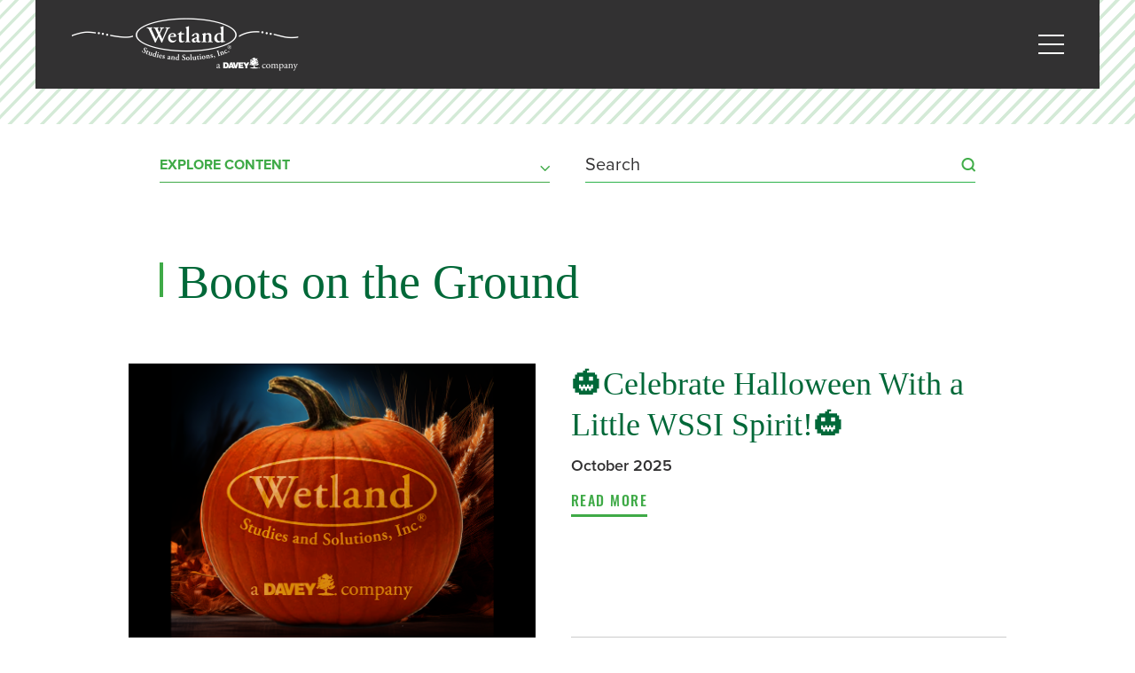

--- FILE ---
content_type: text/html; charset=UTF-8
request_url: https://www.wetlands.com/category/boots-on-the-ground/
body_size: 19662
content:
<!DOCTYPE html PUBLIC "-//W3C//DTD XHTML 1.0 Transitional//EN" "http://www.w3.org/TR/xhtml1/DTD/xhtml1-transitional.dtd">
<html xmlns="http://www.w3.org/1999/xhtml">
<head profile="http://gmpg.org/xfn/11">
<!-- Global site tag (gtag.js) - Google Analytics -->
<script async src="https://www.googletagmanager.com/gtag/js?id=UA-85622081-1"></script>
<script>
  window.dataLayer = window.dataLayer || [];
  function gtag(){dataLayer.push(arguments);}
  gtag('js', new Date());
  gtag('config', 'UA-85622081-1');
</script>
<meta name="viewport" content="width=device-width, initial-scale = 1.0">
	<title>Boots on the Ground Archives - WSSI</title>
	<meta http-equiv="Content-Type" content="text/html; charset=UTF-8" />
<script type="text/javascript">
/* <![CDATA[ */
var gform;gform||(document.addEventListener("gform_main_scripts_loaded",function(){gform.scriptsLoaded=!0}),document.addEventListener("gform/theme/scripts_loaded",function(){gform.themeScriptsLoaded=!0}),window.addEventListener("DOMContentLoaded",function(){gform.domLoaded=!0}),gform={domLoaded:!1,scriptsLoaded:!1,themeScriptsLoaded:!1,isFormEditor:()=>"function"==typeof InitializeEditor,callIfLoaded:function(o){return!(!gform.domLoaded||!gform.scriptsLoaded||!gform.themeScriptsLoaded&&!gform.isFormEditor()||(gform.isFormEditor()&&console.warn("The use of gform.initializeOnLoaded() is deprecated in the form editor context and will be removed in Gravity Forms 3.1."),o(),0))},initializeOnLoaded:function(o){gform.callIfLoaded(o)||(document.addEventListener("gform_main_scripts_loaded",()=>{gform.scriptsLoaded=!0,gform.callIfLoaded(o)}),document.addEventListener("gform/theme/scripts_loaded",()=>{gform.themeScriptsLoaded=!0,gform.callIfLoaded(o)}),window.addEventListener("DOMContentLoaded",()=>{gform.domLoaded=!0,gform.callIfLoaded(o)}))},hooks:{action:{},filter:{}},addAction:function(o,r,e,t){gform.addHook("action",o,r,e,t)},addFilter:function(o,r,e,t){gform.addHook("filter",o,r,e,t)},doAction:function(o){gform.doHook("action",o,arguments)},applyFilters:function(o){return gform.doHook("filter",o,arguments)},removeAction:function(o,r){gform.removeHook("action",o,r)},removeFilter:function(o,r,e){gform.removeHook("filter",o,r,e)},addHook:function(o,r,e,t,n){null==gform.hooks[o][r]&&(gform.hooks[o][r]=[]);var d=gform.hooks[o][r];null==n&&(n=r+"_"+d.length),gform.hooks[o][r].push({tag:n,callable:e,priority:t=null==t?10:t})},doHook:function(r,o,e){var t;if(e=Array.prototype.slice.call(e,1),null!=gform.hooks[r][o]&&((o=gform.hooks[r][o]).sort(function(o,r){return o.priority-r.priority}),o.forEach(function(o){"function"!=typeof(t=o.callable)&&(t=window[t]),"action"==r?t.apply(null,e):e[0]=t.apply(null,e)})),"filter"==r)return e[0]},removeHook:function(o,r,t,n){var e;null!=gform.hooks[o][r]&&(e=(e=gform.hooks[o][r]).filter(function(o,r,e){return!!(null!=n&&n!=o.tag||null!=t&&t!=o.priority)}),gform.hooks[o][r]=e)}});
/* ]]> */
</script>

	<meta name="generator" content="WordPress 6.9" /> <!-- leave this for stats -->	
	<link rel="alternate" type="application/rss+xml" title="WSSI RSS Feed" href="https://www.wetlands.com/feed/" />
	<link rel="pingback" href="https://www.wetlands.com/xmlrpc.php" />
	<link rel="icon" type="image/x-icon" href="https://www.wetlands.com/wp-content/themes/wssi/images/favicon.ico" />
	<link rel="apple-touch-icon" sizes="180x180" href="https://www.wetlands.com/wp-content/themes/wssi/images/apple-touch-icon.png">
	<link rel="icon" type="image/png" sizes="32x32" href="https://www.wetlands.com/wp-content/themes/wssi/images/favicon-32x32.png">
	<link rel="icon" type="image/png" sizes="16x16" href="https://www.wetlands.com/wp-content/themes/wssi/images/favicon-16x16.png">
	<link rel="stylesheet" href="https://www.wetlands.com/wp-content/themes/wssi/js/aos.css" />
	<link rel="stylesheet" href="https://use.typekit.net/qzc1utd.css">
	<link rel="stylesheet" href="https://www.wetlands.com/wp-content/themes/wssi/js/glightbox.min.css" />
	<script src="https://www.wetlands.com/wp-content/themes/wssi/js/glightbox.min.js"></script>
     
	    <meta name='robots' content='index, follow, max-image-preview:large, max-snippet:-1, max-video-preview:-1' />
<script id="cookieyes" type="text/javascript" src="https://cdn-cookieyes.com/client_data/98fde78f3d89d347e3048c112a44841e/script.js"></script>
	<!-- This site is optimized with the Yoast SEO plugin v26.8 - https://yoast.com/product/yoast-seo-wordpress/ -->
	<link rel="canonical" href="https://www.wetlands.com/category/boots-on-the-ground/" />
	<link rel="next" href="https://www.wetlands.com/category/boots-on-the-ground/page/2/" />
	<meta property="og:locale" content="en_US" />
	<meta property="og:type" content="article" />
	<meta property="og:title" content="Boots on the Ground Archives - WSSI" />
	<meta property="og:url" content="https://www.wetlands.com/category/boots-on-the-ground/" />
	<meta property="og:site_name" content="WSSI" />
	<meta name="twitter:card" content="summary_large_image" />
	<script type="application/ld+json" class="yoast-schema-graph">{"@context":"https://schema.org","@graph":[{"@type":"CollectionPage","@id":"https://www.wetlands.com/category/boots-on-the-ground/","url":"https://www.wetlands.com/category/boots-on-the-ground/","name":"Boots on the Ground Archives - WSSI","isPartOf":{"@id":"https://www.wetlands.com/#website"},"breadcrumb":{"@id":"https://www.wetlands.com/category/boots-on-the-ground/#breadcrumb"},"inLanguage":"en-US"},{"@type":"BreadcrumbList","@id":"https://www.wetlands.com/category/boots-on-the-ground/#breadcrumb","itemListElement":[{"@type":"ListItem","position":1,"name":"Home","item":"https://www.wetlands.com/"},{"@type":"ListItem","position":2,"name":"Boots on the Ground"}]},{"@type":"WebSite","@id":"https://www.wetlands.com/#website","url":"https://www.wetlands.com/","name":"WSSI","description":"Wetland Studies and Solutions, Inc","potentialAction":[{"@type":"SearchAction","target":{"@type":"EntryPoint","urlTemplate":"https://www.wetlands.com/?s={search_term_string}"},"query-input":{"@type":"PropertyValueSpecification","valueRequired":true,"valueName":"search_term_string"}}],"inLanguage":"en-US"}]}</script>
	<!-- / Yoast SEO plugin. -->


<link rel="alternate" type="application/rss+xml" title="WSSI &raquo; Boots on the Ground Category Feed" href="https://www.wetlands.com/category/boots-on-the-ground/feed/" />
<style id='wp-img-auto-sizes-contain-inline-css' type='text/css'>
img:is([sizes=auto i],[sizes^="auto," i]){contain-intrinsic-size:3000px 1500px}
/*# sourceURL=wp-img-auto-sizes-contain-inline-css */
</style>
<link rel='stylesheet' id='sbi_styles-css' href='https://www.wetlands.com/wp-content/plugins/instagram-feed-pro/css/sbi-styles.min.css?ver=6.9.0' type='text/css' media='all' />
<link rel='stylesheet' id='dashicons-css' href='https://www.wetlands.com/wp-includes/css/dashicons.min.css?ver=6.9' type='text/css' media='all' />
<link rel='stylesheet' id='menu-icons-extra-css' href='https://www.wetlands.com/wp-content/plugins/menu-icons/css/extra.min.css?ver=0.13.20' type='text/css' media='all' />
<style id='wp-emoji-styles-inline-css' type='text/css'>

	img.wp-smiley, img.emoji {
		display: inline !important;
		border: none !important;
		box-shadow: none !important;
		height: 1em !important;
		width: 1em !important;
		margin: 0 0.07em !important;
		vertical-align: -0.1em !important;
		background: none !important;
		padding: 0 !important;
	}
/*# sourceURL=wp-emoji-styles-inline-css */
</style>
<link rel='stylesheet' id='wp-components-css' href='https://www.wetlands.com/wp-includes/css/dist/components/style.min.css?ver=6.9' type='text/css' media='all' />
<link rel='stylesheet' id='wp-preferences-css' href='https://www.wetlands.com/wp-includes/css/dist/preferences/style.min.css?ver=6.9' type='text/css' media='all' />
<link rel='stylesheet' id='wp-block-editor-css' href='https://www.wetlands.com/wp-includes/css/dist/block-editor/style.min.css?ver=6.9' type='text/css' media='all' />
<link rel='stylesheet' id='popup-maker-block-library-style-css' href='https://www.wetlands.com/wp-content/plugins/popup-maker/dist/packages/block-library-style.css?ver=dbea705cfafe089d65f1' type='text/css' media='all' />
<link rel='stylesheet' id='resmap-css' href='https://www.wetlands.com/wp-content/plugins/responsive-maps-plugin/includes/css/resmap.min.css?ver=5.1' type='text/css' media='all' />
<link rel='stylesheet' id='mainstyle-css' href='https://www.wetlands.com/wp-content/themes/wssi/style.css?ver=6.9' type='text/css' media='all' />
<link rel='stylesheet' id='wssi-custom-style-css' href='https://www.wetlands.com/wp-content/themes/wssi/css/custom.css?ver=1757346523' type='text/css' media='all' />
<link rel='stylesheet' id='popup-maker-site-css' href='//www.wetlands.com/wp-content/uploads/pum/pum-site-styles.css?generated=1755161790&#038;ver=1.21.5' type='text/css' media='all' />
<script type="text/javascript" src="https://www.wetlands.com/wp-includes/js/jquery/jquery.min.js?ver=3.7.1" id="jquery-core-js"></script>
<script type="text/javascript" src="https://www.wetlands.com/wp-includes/js/jquery/jquery-migrate.min.js?ver=3.4.1" id="jquery-migrate-js"></script>
<script type="text/javascript" defer='defer' src="https://www.wetlands.com/wp-content/plugins/gravityforms/js/jquery.json.min.js?ver=2.9.26" id="gform_json-js"></script>
<script type="text/javascript" id="gform_gravityforms-js-extra">
/* <![CDATA[ */
var gf_global = {"gf_currency_config":{"name":"U.S. Dollar","symbol_left":"$","symbol_right":"","symbol_padding":"","thousand_separator":",","decimal_separator":".","decimals":2,"code":"USD"},"base_url":"https://www.wetlands.com/wp-content/plugins/gravityforms","number_formats":[],"spinnerUrl":"https://www.wetlands.com/wp-content/plugins/gravityforms/images/spinner.svg","version_hash":"e4c9643606af4ae508bff411cc17b037","strings":{"newRowAdded":"New row added.","rowRemoved":"Row removed","formSaved":"The form has been saved.  The content contains the link to return and complete the form."}};
var gf_global = {"gf_currency_config":{"name":"U.S. Dollar","symbol_left":"$","symbol_right":"","symbol_padding":"","thousand_separator":",","decimal_separator":".","decimals":2,"code":"USD"},"base_url":"https://www.wetlands.com/wp-content/plugins/gravityforms","number_formats":[],"spinnerUrl":"https://www.wetlands.com/wp-content/plugins/gravityforms/images/spinner.svg","version_hash":"e4c9643606af4ae508bff411cc17b037","strings":{"newRowAdded":"New row added.","rowRemoved":"Row removed","formSaved":"The form has been saved.  The content contains the link to return and complete the form."}};
var gf_global = {"gf_currency_config":{"name":"U.S. Dollar","symbol_left":"$","symbol_right":"","symbol_padding":"","thousand_separator":",","decimal_separator":".","decimals":2,"code":"USD"},"base_url":"https://www.wetlands.com/wp-content/plugins/gravityforms","number_formats":[],"spinnerUrl":"https://www.wetlands.com/wp-content/plugins/gravityforms/images/spinner.svg","version_hash":"e4c9643606af4ae508bff411cc17b037","strings":{"newRowAdded":"New row added.","rowRemoved":"Row removed","formSaved":"The form has been saved.  The content contains the link to return and complete the form."}};
var gform_i18n = {"datepicker":{"days":{"monday":"Mo","tuesday":"Tu","wednesday":"We","thursday":"Th","friday":"Fr","saturday":"Sa","sunday":"Su"},"months":{"january":"January","february":"February","march":"March","april":"April","may":"May","june":"June","july":"July","august":"August","september":"September","october":"October","november":"November","december":"December"},"firstDay":1,"iconText":"Select date"}};
var gf_legacy_multi = {"4":"","5":""};
var gform_gravityforms = {"strings":{"invalid_file_extension":"This type of file is not allowed. Must be one of the following:","delete_file":"Delete this file","in_progress":"in progress","file_exceeds_limit":"File exceeds size limit","illegal_extension":"This type of file is not allowed.","max_reached":"Maximum number of files reached","unknown_error":"There was a problem while saving the file on the server","currently_uploading":"Please wait for the uploading to complete","cancel":"Cancel","cancel_upload":"Cancel this upload","cancelled":"Cancelled","error":"Error","message":"Message"},"vars":{"images_url":"https://www.wetlands.com/wp-content/plugins/gravityforms/images"}};
//# sourceURL=gform_gravityforms-js-extra
/* ]]> */
</script>
<script type="text/javascript" defer='defer' src="https://www.wetlands.com/wp-content/plugins/gravityforms/js/gravityforms.min.js?ver=2.9.26" id="gform_gravityforms-js"></script>
<script type="text/javascript" defer='defer' src="https://www.wetlands.com/wp-content/plugins/gravityforms/assets/js/dist/utils.min.js?ver=48a3755090e76a154853db28fc254681" id="gform_gravityforms_utils-js"></script>
<link rel="https://api.w.org/" href="https://www.wetlands.com/wp-json/" /><link rel="alternate" title="JSON" type="application/json" href="https://www.wetlands.com/wp-json/wp/v2/categories/13" />	
</head>

<body class="archive category category-boots-on-the-ground category-13 wp-theme-wssi" > 
<div class="dimBackground"></div>
<!-- header -->

      

   
            <script>
(function($) {
    $(document).on('facetwp-loaded', function() {
        if (FWP.loaded) {
            $('html, body').animate({
                scrollTop: $('.noHero').offset().top
            }, 500);
        }
    });
})(jQuery);
</script>
	<div id="stickyBanner">
		<div class="filtersMobile">
				<div class="filtersMobileWrap">
				
				<div class="exploreDropdown">
					<div id="explore" class="collapseomatic openCat">Explore Content</div>
					<div id="target-explore">
						
						<div class="containMenu">
						<div class="scroll-mobile">
						
						<div class="sidebarSearch">
						<form method="get" action="https://www.wetlands.com/search-blog/">
							<input type="text" placeholder="Search" value="" name="swpquery" id="SSinput" />
							<button class="searchLink"></button>
						</form>					
						</div>
						
						<h5 id="extra1-explore" class="collapseomatic sidebar">Explore Content <i class="fas fa-times-circle"></i></h5>
												  <ul class="explore cat">
														<li><a href="https://www.wetlands.com/category/field-notes/" title="Field Notes">Field Notes</a></li>
														<li><a href="https://www.wetlands.com/category/boots-on-the-ground/" title="Boots on the Ground">Boots on the Ground</a></li>
														<li><a href="https://www.wetlands.com/category/videos/" title="Videos">Videos</a></li>
														<li><a href="https://www.wetlands.com/category/resources-and-webinars/" title="Resources and Webinars">Resources and Webinars</a></li>
													  </ul>
												<div id="regions" class="collapseomatic openCat" rel="cat-highlander">Regions</div>
<div id="target-regions">
  <ul class="explore mimic">
		<li><a href="https://www.wetlands.com/regions/pennsylvania/" title="Pennsylvania">Pennsylvania</a></li>
		<li><a href="https://www.wetlands.com/regions/kentucky/" title="Kentucky">Kentucky</a></li>
		<li><a href="https://www.wetlands.com/regions/hampton-roads/" title="Hampton Roads">Hampton Roads</a></li>
		<li><a href="https://www.wetlands.com/regions/florida/" title="Florida">Florida</a></li>
		<li><a href="https://www.wetlands.com/regions/virginia/" title="Virginia">Virginia</a></li>
		<li><a href="https://www.wetlands.com/regions/central-virginia/" title="Central Virginia">Central Virginia</a></li>
		<li><a href="https://www.wetlands.com/regions/maryland/" title="Maryland">Maryland</a></li>
		<li><a href="https://www.wetlands.com/regions/north-carolina/" title="North Carolina">North Carolina</a></li>
		<li><a href="https://www.wetlands.com/regions/northern-virginia/" title="Northern Virginia">Northern Virginia</a></li>
		<li><a href="https://www.wetlands.com/regions/southwest-virginia/" title="Southwest Virginia">Southwest Virginia</a></li>
	  </ul>
</div>
<div id="topics" class="collapseomatic openCat" rel="cat-highlander">Topics</div>
<div id="target-topics">
  <ul class="explore mimic">
		<li><a href="https://www.wetlands.com/topics/archeology/" title="Archeology">Archeology</a></li>
		<li><a href="https://www.wetlands.com/topics/awards/" title="Awards">Awards</a></li>
		<li><a href="https://www.wetlands.com/topics/energy/" title="Energy">Energy</a></li>
		<li><a href="https://www.wetlands.com/topics/erosion-sediment-control/" title="Erosion &amp; Sediment Control">Erosion &amp; Sediment Control</a></li>
		<li><a href="https://www.wetlands.com/topics/floodplains-and-dams/" title="Floodplains and Dams">Floodplains and Dams</a></li>
		<li><a href="https://www.wetlands.com/topics/invasive-species/" title="Invasive Species">Invasive Species</a></li>
		<li><a href="https://www.wetlands.com/topics/nepa/" title="NEPA">NEPA</a></li>
		<li><a href="https://www.wetlands.com/topics/new-technology/" title="New Technology">New Technology</a></li>
		<li><a href="https://www.wetlands.com/topics/ordinances-regulations/" title="Ordinances/Regulations">Ordinances/Regulations</a></li>
		<li><a href="https://www.wetlands.com/topics/pollinators/" title="Pollinators">Pollinators</a></li>
		<li><a href="https://www.wetlands.com/topics/rpa/" title="RPA">RPA</a></li>
		<li><a href="https://www.wetlands.com/topics/stormwater/" title="Stormwater">Stormwater</a></li>
		<li><a href="https://www.wetlands.com/topics/stormwater-bmps/" title="Stormwater BMPs">Stormwater BMPs</a></li>
		<li><a href="https://www.wetlands.com/topics/streams/" title="Streams">Streams</a></li>
		<li><a href="https://www.wetlands.com/topics/threatened-and-endangered/" title="Threatened and Endangered">Threatened and Endangered</a></li>
		<li><a href="https://www.wetlands.com/topics/time-of-year/" title="Time of Year">Time of Year</a></li>
		<li><a href="https://www.wetlands.com/topics/tmdl/" title="TMDL">TMDL</a></li>
		<li><a href="https://www.wetlands.com/topics/trees-forests/" title="Trees/Forests">Trees/Forests</a></li>
		<li><a href="https://www.wetlands.com/topics/wetlands/" title="Wetlands">Wetlands</a></li>
		<li><a href="https://www.wetlands.com/topics/wotus/" title="WOTUS">WOTUS</a></li>
	  </ul>
</div>
<div id="yearly" class="collapseomatic openCat" rel="cat-highlander">Year Published</div>
<div id="target-yearly">
<ul class="explore">
	<li><a href='https://www.wetlands.com/2026/'>2026</a></li>
	<li><a href='https://www.wetlands.com/2025/'>2025</a></li>
	<li><a href='https://www.wetlands.com/2024/'>2024</a></li>
	<li><a href='https://www.wetlands.com/2023/'>2023</a></li>
	<li><a href='https://www.wetlands.com/2022/'>2022</a></li>
	<li><a href='https://www.wetlands.com/2021/'>2021</a></li>
	<li><a href='https://www.wetlands.com/2020/'>2020</a></li>
	<li><a href='https://www.wetlands.com/2019/'>2019</a></li>
	<li><a href='https://www.wetlands.com/2018/'>2018</a></li>
	<li><a href='https://www.wetlands.com/2017/'>2017</a></li>
</ul>
</div>						<div style="padding-top:300px"></div>
						</div>
						
						</div>
						
					</div>
				</div>
				
				<div class="sidebarSearch">
					<form method="get" action="https://www.wetlands.com/search-blog/">
						<input type="text" placeholder="Search" value="" name="swpquery" id="SSinput" />
						<button class="searchLink"></button>
					</form>					
				</div>
			</div>

	</div>
</div>
<script>
var stickyTop = jQuery('#stickyBanner').offset().top + 160;
jQuery(window).on( 'scroll', function(){
        if (jQuery(window).scrollTop() >= stickyTop) {
            jQuery('#stickyBanner').addClass('active');
        } else {
            jQuery('#stickyBanner').removeClass('active');
        }
    });
</script><div class="noHero">
	<div class="patternShort"></div>
	<div class="containMatch"></div>
	<div class="whiteBg">
		<div class="noPattern"></div>
	</div>
</div>
<div class="noneH">
	 <div class="headerWrap">
		<div class="hdrContain">
			<div id="hdrMenuWrap">
			<div class="headerLogoWrap">
				<div class="headerLogo"><a href="https://www.wetlands.com"><img src="https://www.wetlands.com/wp-content/themes/wssi/images/WSSI-logo.png" alt="Wetland Studies and Solutions, Inc logo" title="Wetland Studies and Solutions, Inc logo" /></a></div>
			</div>
			<div class="headerMenu">
				<div class="mainMenu">
					<!-- desktop menu -->
					<div class="menu-main-menu-container"><ul id="menu-main-menu" class="menu"><li id="menu-item-110" class="hasGrandchildren shadow menu-item menu-item-type-post_type menu-item-object-page menu-item-has-children menu-item-110"><a href="https://www.wetlands.com/markets/"><i class="_mi _before dashicons dashicons-arrow-down-alt2" aria-hidden="true"></i><span>Markets</span></a>
<ul class="level-0">
	<li id="menu-item-111" class="menu-item menu-item-type-post_type menu-item-object-page menu-item-has-children menu-item-111"><a href="https://www.wetlands.com/markets/private-development/">Private Development</a>
	<ul class="level-1">
		<li id="menu-item-112" class="menu-item menu-item-type-post_type menu-item-object-page menu-item-112"><a href="https://www.wetlands.com/markets/private-development/residential-mixed-use/">Residential/Mixed-Use</a></li>
		<li id="menu-item-113" class="menu-item menu-item-type-post_type menu-item-object-page menu-item-113"><a href="https://www.wetlands.com/markets/private-development/commercial/">Commercial</a></li>
		<li id="menu-item-114" class="menu-item menu-item-type-post_type menu-item-object-page menu-item-114"><a href="https://www.wetlands.com/markets/private-development/industrial/">Industrial</a></li>
	</ul>
</li>
	<li id="menu-item-144" class="menu-item menu-item-type-post_type menu-item-object-page menu-item-144"><a href="https://www.wetlands.com/markets/mitigation-banking/">Mitigation Banking</a></li>
	<li id="menu-item-145" class="menu-item menu-item-type-post_type menu-item-object-page menu-item-145"><a href="https://www.wetlands.com/markets/design-build-full-delivery-p3/">Design-Build, Full Delivery, &#038; P3</a></li>
	<li id="menu-item-116" class="menu-item menu-item-type-post_type menu-item-object-page menu-item-has-children menu-item-116"><a href="https://www.wetlands.com/markets/government/">Government</a>
	<ul class="level-1">
		<li id="menu-item-117" class="menu-item menu-item-type-post_type menu-item-object-page menu-item-117"><a href="https://www.wetlands.com/markets/government/local/">Local</a></li>
		<li id="menu-item-118" class="menu-item menu-item-type-post_type menu-item-object-page menu-item-118"><a href="https://www.wetlands.com/markets/government/state/">State</a></li>
		<li id="menu-item-119" class="menu-item menu-item-type-post_type menu-item-object-page menu-item-119"><a href="https://www.wetlands.com/markets/government/federal/">Federal</a></li>
	</ul>
</li>
	<li id="menu-item-120" class="menu-item menu-item-type-post_type menu-item-object-page menu-item-120"><a href="https://www.wetlands.com/markets/parks-and-trails/">Parks &#038; Trails</a></li>
	<li id="menu-item-121" class="menu-item menu-item-type-post_type menu-item-object-page menu-item-121"><a href="https://www.wetlands.com/markets/energy/">Energy</a></li>
	<li id="menu-item-134" class="menu-item menu-item-type-post_type menu-item-object-page menu-item-134"><a href="https://www.wetlands.com/markets/data-centers/">Data Centers</a></li>
	<li id="menu-item-135" class="menu-item menu-item-type-post_type menu-item-object-page menu-item-135"><a href="https://www.wetlands.com/markets/telecommunications/">Telecommunications</a></li>
	<li id="menu-item-136" class="menu-item menu-item-type-post_type menu-item-object-page menu-item-136"><a href="https://www.wetlands.com/markets/transportation-consulting-services/">Transportation</a></li>
	<li id="menu-item-141" class="menu-item menu-item-type-post_type menu-item-object-page menu-item-has-children menu-item-141"><a href="https://www.wetlands.com/markets/education/">Education</a>
	<ul class="level-1">
		<li id="menu-item-142" class="menu-item menu-item-type-post_type menu-item-object-page menu-item-142"><a href="https://www.wetlands.com/markets/education/k-12/">K-12</a></li>
		<li id="menu-item-143" class="menu-item menu-item-type-post_type menu-item-object-page menu-item-143"><a href="https://www.wetlands.com/markets/education/higher-education/">Higher Education</a></li>
	</ul>
</li>
</ul>
</li>
<li id="menu-item-146" class="hasGrandchildren shadow menu-item menu-item-type-post_type menu-item-object-page menu-item-has-children menu-item-146"><a href="https://www.wetlands.com/services/"><i class="_mi _before dashicons dashicons-arrow-down-alt2" aria-hidden="true"></i><span>Services</span></a>
<ul class="level-0">
	<li id="menu-item-147" class="menu-item menu-item-type-post_type menu-item-object-page menu-item-has-children menu-item-147"><a href="https://www.wetlands.com/services/assessment-and-remediation/">Assessment and Remediation</a>
	<ul class="level-1">
		<li id="menu-item-148" class="menu-item menu-item-type-post_type menu-item-object-page menu-item-148"><a href="https://www.wetlands.com/services/assessment-and-remediation/environmental-site-assessments/">Environmental Site Assessments</a></li>
		<li id="menu-item-149" class="menu-item menu-item-type-post_type menu-item-object-page menu-item-149"><a href="https://www.wetlands.com/services/assessment-and-remediation/remedial-investigations-and-design/">Remedial Investigations and Design</a></li>
		<li id="menu-item-150" class="menu-item menu-item-type-post_type menu-item-object-page menu-item-150"><a href="https://www.wetlands.com/services/assessment-and-remediation/pollution-prevention-planning/">Pollution Prevention Planning</a></li>
		<li id="menu-item-151" class="menu-item menu-item-type-post_type menu-item-object-page menu-item-151"><a href="https://www.wetlands.com/services/assessment-and-remediation/multimedia-environmental-compliance/">Multimedia Environmental Compliance</a></li>
		<li id="menu-item-152" class="menu-item menu-item-type-post_type menu-item-object-page menu-item-152"><a href="https://www.wetlands.com/services/assessment-and-remediation/environmental-testing/">Environmental Testing</a></li>
		<li id="menu-item-157" class="menu-item menu-item-type-post_type menu-item-object-page menu-item-157"><a href="https://www.wetlands.com/services/assessment-and-remediation/brownfields/">Brownfields</a></li>
	</ul>
</li>
	<li id="menu-item-158" class="menu-item menu-item-type-post_type menu-item-object-page menu-item-has-children menu-item-158"><a href="https://www.wetlands.com/services/environmental-studies/">Environmental Studies</a>
	<ul class="level-1">
		<li id="menu-item-159" class="menu-item menu-item-type-post_type menu-item-object-page menu-item-159"><a href="https://www.wetlands.com/services/environmental-studies/wetland-delineation/">Wetland Delineation</a></li>
		<li id="menu-item-160" class="menu-item menu-item-type-post_type menu-item-object-page menu-item-160"><a href="https://www.wetlands.com/services/environmental-studies/threatened-and-endangered-species/">Threatened &#038; Endangered Species</a></li>
		<li id="menu-item-1181" class="menu-item menu-item-type-post_type menu-item-object-page menu-item-1181"><a href="https://www.wetlands.com/services/environmental-studies/chesapeake-bay-act-studies/">Chesapeake Bay Act Studies</a></li>
		<li id="menu-item-4681" class="menu-item menu-item-type-post_type menu-item-object-page menu-item-4681"><a href="https://www.wetlands.com/services/environmental-studies/tree-and-vegetation-studies/">Tree and Vegetation Studies</a></li>
	</ul>
</li>
	<li id="menu-item-164" class="menu-item menu-item-type-post_type menu-item-object-page menu-item-has-children menu-item-164"><a href="https://www.wetlands.com/services/permitting/">Permitting</a>
	<ul class="level-1">
		<li id="menu-item-163" class="menu-item menu-item-type-post_type menu-item-object-page menu-item-163"><a href="https://www.wetlands.com/services/permitting/wetland-permitting/">Wetland Permitting</a></li>
		<li id="menu-item-165" class="menu-item menu-item-type-post_type menu-item-object-page menu-item-165"><a href="https://www.wetlands.com/services/permitting/nepa-state-and-local-studies/">NEPA, State, and Local Studies</a></li>
	</ul>
</li>
	<li id="menu-item-166" class="menu-item menu-item-type-post_type menu-item-object-page menu-item-has-children menu-item-166"><a href="https://www.wetlands.com/services/compliance/">Compliance</a>
	<ul class="level-1">
		<li id="menu-item-167" class="menu-item menu-item-type-post_type menu-item-object-page menu-item-167"><a href="https://www.wetlands.com/services/compliance/npdes-vpdes/">NPDES/VPDES</a></li>
	</ul>
</li>
	<li id="menu-item-168" class="menu-item menu-item-type-post_type menu-item-object-page menu-item-has-children menu-item-168"><a href="https://www.wetlands.com/services/engineering-and-survey/">Engineering and Survey</a>
	<ul class="level-1">
		<li id="menu-item-169" class="menu-item menu-item-type-post_type menu-item-object-page menu-item-169"><a href="https://www.wetlands.com/services/mitigation-and-restoration/stream-restoration-and-mitigation/">Stream Restoration and Mitigation</a></li>
		<li id="menu-item-170" class="menu-item menu-item-type-post_type menu-item-object-page menu-item-170"><a href="https://www.wetlands.com/services/mitigation-and-restoration/wetland-mitigation/">Wetland Mitigation</a></li>
		<li id="menu-item-171" class="menu-item menu-item-type-post_type menu-item-object-page menu-item-171"><a href="https://www.wetlands.com/services/engineering-and-survey/floodplain-and-dam-studies/">Floodplain and Dam Studies</a></li>
		<li id="menu-item-4043" class="menu-item menu-item-type-post_type menu-item-object-page menu-item-4043"><a href="https://www.wetlands.com/services/engineering-and-survey/ms4-permit-programmatic-assistance/">MS4 Permit Programmatic Assistance</a></li>
		<li id="menu-item-172" class="menu-item menu-item-type-post_type menu-item-object-page menu-item-172"><a href="https://www.wetlands.com/services/mitigation-and-restoration/tmdls/">TMDLs</a></li>
		<li id="menu-item-173" class="menu-item menu-item-type-post_type menu-item-object-page menu-item-173"><a href="https://www.wetlands.com/services/engineering-and-survey/stormwater-management-bmps/">Stormwater Management / BMPs</a></li>
		<li id="menu-item-174" class="menu-item menu-item-type-post_type menu-item-object-page menu-item-174"><a href="https://www.wetlands.com/services/engineering-and-survey/living-shoreline-coastal-resiliency/">Living Shoreline / Coastal Resiliency</a></li>
		<li id="menu-item-175" class="menu-item menu-item-type-post_type menu-item-object-page menu-item-175"><a href="https://www.wetlands.com/services/engineering-and-survey/chesapeake-bay-act-studies/">Chesapeake Bay Act Studies</a></li>
		<li id="menu-item-176" class="menu-item menu-item-type-post_type menu-item-object-page menu-item-176"><a href="https://www.wetlands.com/services/engineering-and-survey/survey/">Survey</a></li>
	</ul>
</li>
	<li id="menu-item-177" class="menu-item menu-item-type-post_type menu-item-object-page menu-item-has-children menu-item-177"><a href="https://www.wetlands.com/services/mitigation-and-restoration/">Mitigation &#038; Restoration</a>
	<ul class="level-1">
		<li id="menu-item-1182" class="menu-item menu-item-type-post_type menu-item-object-page menu-item-1182"><a href="https://www.wetlands.com/services/mitigation-and-restoration/mitigation-banking/">Mitigation Banking</a></li>
		<li id="menu-item-179" class="menu-item menu-item-type-post_type menu-item-object-page menu-item-179"><a href="https://www.wetlands.com/services/mitigation-and-restoration/stream-restoration-and-mitigation/">Stream Restoration and Mitigation</a></li>
		<li id="menu-item-180" class="menu-item menu-item-type-post_type menu-item-object-page menu-item-180"><a href="https://www.wetlands.com/services/mitigation-and-restoration/wetland-mitigation/">Wetland Mitigation</a></li>
		<li id="menu-item-181" class="menu-item menu-item-type-post_type menu-item-object-page menu-item-181"><a href="https://www.wetlands.com/services/mitigation-and-restoration/tmdls/">TMDLs</a></li>
		<li id="menu-item-6717" class="menu-item menu-item-type-post_type menu-item-object-page menu-item-6717"><a href="https://www.wetlands.com/services/mitigation-and-restoration/invasive-vegetation-management/">Invasive Vegetation Management</a></li>
	</ul>
</li>
	<li id="menu-item-182" class="menu-item menu-item-type-post_type menu-item-object-page menu-item-has-children menu-item-182"><a href="https://www.wetlands.com/services/cultural-resources/">Cultural Resources</a>
	<ul class="level-1">
		<li id="menu-item-183" class="menu-item menu-item-type-post_type menu-item-object-page menu-item-183"><a href="https://www.wetlands.com/services/cultural-resources/archeology/">Archeology</a></li>
		<li id="menu-item-184" class="menu-item menu-item-type-post_type menu-item-object-page menu-item-184"><a href="https://www.wetlands.com/services/cultural-resources/architectural-history/">Architectural History</a></li>
	</ul>
</li>
	<li id="menu-item-185" class="menu-item menu-item-type-post_type menu-item-object-page menu-item-185"><a href="https://www.wetlands.com/services/stormwater-management-bmps/">Stormwater Management/BMPs</a></li>
	<li id="menu-item-186" class="menu-item menu-item-type-post_type menu-item-object-page menu-item-has-children menu-item-186"><a href="https://www.wetlands.com/services/landscape-design/">Landscape Design</a>
	<ul class="level-1">
		<li id="menu-item-187" class="menu-item menu-item-type-post_type menu-item-object-page menu-item-187"><a href="https://www.wetlands.com/services/landscape-design/landscape-architecture/">Landscape Architecture</a></li>
		<li id="menu-item-188" class="menu-item menu-item-type-post_type menu-item-object-page menu-item-188"><a href="https://www.wetlands.com/services/landscape-design/pollinator-habitats/">Pollinator Habitats</a></li>
	</ul>
</li>
	<li id="menu-item-189" class="menu-item menu-item-type-post_type menu-item-object-page menu-item-has-children menu-item-189"><a href="https://www.wetlands.com/services/arboriculture-urban-forestry/">Arboriculture &#038; Urban Forestry</a>
	<ul class="level-1">
		<li id="menu-item-190" class="menu-item menu-item-type-post_type menu-item-object-page menu-item-190"><a href="https://www.wetlands.com/services/arboriculture-urban-forestry/arboricultural-consulting/">Arboricultural Consulting</a></li>
		<li id="menu-item-191" class="menu-item menu-item-type-post_type menu-item-object-page menu-item-191"><a href="https://www.wetlands.com/services/arboriculture-urban-forestry/tree-preservation-planning/">Tree Preservation Planning</a></li>
		<li id="menu-item-192" class="menu-item menu-item-type-post_type menu-item-object-page menu-item-192"><a href="https://www.wetlands.com/services/environmental-studies/tree-and-vegetation-studies/">Tree and Vegetation Studies</a></li>
	</ul>
</li>
	<li id="menu-item-193" class="menu-item menu-item-type-post_type menu-item-object-page menu-item-has-children menu-item-193"><a href="https://www.wetlands.com/services/mapping-and-technology/">Mapping &#038; Technology</a>
	<ul class="level-1">
		<li id="menu-item-194" class="menu-item menu-item-type-post_type menu-item-object-page menu-item-194"><a href="https://www.wetlands.com/services/mapping-and-technology/gis-and-mapping/">GIS and Mapping</a></li>
		<li id="menu-item-195" class="menu-item menu-item-type-post_type menu-item-object-page menu-item-195"><a href="https://www.wetlands.com/services/mapping-and-technology/civiltraining/">CivilTraining</a></li>
		<li id="menu-item-197" class="menu-item menu-item-type-post_type menu-item-object-page menu-item-197"><a href="https://www.wetlands.com/services/mapping-and-technology/uav-lidar-services/">UAV &#038; LiDAR Services</a></li>
		<li id="menu-item-198" class="menu-item menu-item-type-post_type menu-item-object-page menu-item-198"><a href="https://www.wetlands.com/services/mapping-and-technology/reality-capture/">Reality Capture</a></li>
		<li id="menu-item-199" class="menu-item menu-item-type-post_type menu-item-object-page menu-item-199"><a href="https://www.wetlands.com/services/mapping-and-technology/ground-penetrating-radar/">Ground Penetrating Radar</a></li>
		<li id="menu-item-200" class="menu-item menu-item-type-post_type menu-item-object-page menu-item-200"><a href="https://www.wetlands.com/services/mapping-and-technology/wetbud/">Wetbud</a></li>
	</ul>
</li>
</ul>
</li>
<li id="menu-item-201" class="menu-item menu-item-type-post_type menu-item-object-page menu-item-201"><a href="https://www.wetlands.com/projects/">Projects</a></li>
<li id="menu-item-202" class="shadow menu-item menu-item-type-post_type menu-item-object-page current-menu-ancestor current-menu-parent current_page_parent current_page_ancestor menu-item-has-children menu-item-202"><a href="https://www.wetlands.com/the-dirt/"><i class="_mi _before dashicons dashicons-arrow-down-alt2" aria-hidden="true"></i><span>The Dirt</span></a>
<ul class="level-0">
	<li id="menu-item-569" class="menu-item menu-item-type-taxonomy menu-item-object-category menu-item-569"><a href="https://www.wetlands.com/category/field-notes/">Field Notes</a></li>
	<li id="menu-item-568" class="menu-item menu-item-type-taxonomy menu-item-object-category current-menu-item menu-item-568"><a href="https://www.wetlands.com/category/boots-on-the-ground/" aria-current="page">Boots on the Ground</a></li>
	<li id="menu-item-572" class="menu-item menu-item-type-taxonomy menu-item-object-category menu-item-572"><a href="https://www.wetlands.com/category/videos/">Videos</a></li>
	<li id="menu-item-571" class="menu-item menu-item-type-taxonomy menu-item-object-category menu-item-571"><a href="https://www.wetlands.com/category/resources-and-webinars/">Resources and Webinars</a></li>
</ul>
</li>
<li id="menu-item-211" class="shadow menu-item menu-item-type-post_type menu-item-object-page menu-item-has-children menu-item-211"><a href="https://www.wetlands.com/about/"><i class="_mi _before dashicons dashicons-arrow-down-alt2" aria-hidden="true"></i><span>About</span></a>
<ul class="level-0">
	<li id="menu-item-208" class="menu-item menu-item-type-post_type menu-item-object-page menu-item-208"><a href="https://www.wetlands.com/about/leadership/">Leadership</a></li>
	<li id="menu-item-209" class="menu-item menu-item-type-post_type menu-item-object-page menu-item-209"><a href="https://www.wetlands.com/about/awards/">Awards</a></li>
	<li id="menu-item-210" class="menu-item menu-item-type-post_type menu-item-object-page menu-item-210"><a href="https://www.wetlands.com/about/our-leed-gold-building/">Our LEED Gold Building</a></li>
	<li id="menu-item-5359" class="menu-item menu-item-type-custom menu-item-object-custom menu-item-5359"><a href="https://www.wetlands.com/wssi-services/">Learn More About WSSI</a></li>
	<li id="menu-item-6974" class="menu-item menu-item-type-post_type menu-item-object-page menu-item-6974"><a href="https://www.wetlands.com/about/our-history/">Our History</a></li>
</ul>
</li>
<li id="menu-item-212" class="shadow menu-item menu-item-type-post_type menu-item-object-page menu-item-has-children menu-item-212"><a href="https://www.wetlands.com/careers/"><i class="_mi _before dashicons dashicons-arrow-down-alt2" aria-hidden="true"></i><span>Careers</span></a>
<ul class="level-0">
	<li id="menu-item-214" class="menu-item menu-item-type-post_type menu-item-object-page menu-item-214"><a href="https://www.wetlands.com/careers/internships/">Internships</a></li>
	<li id="menu-item-5951" class="menu-item menu-item-type-post_type menu-item-object-page menu-item-5951"><a href="https://www.wetlands.com/careers/current-openings/">Current Openings</a></li>
</ul>
</li>
<li id="menu-item-216" class="menu-item menu-item-type-post_type menu-item-object-page menu-item-216"><a href="https://www.wetlands.com/contact/">Contact</a></li>
</ul></div>				
				</div>	
				<div class="search-toggle"> 
					<button id="slideSearch" class="searchLink"></button>
				</div>
				<div class="slideTogglebox">
					<div class="search-container">
						<div id="search-form">
						<form method="get" action="https://www.wetlands.com/">
						<input type="text" placeholder="Type Search Terms Here" value="" name="s" id="searchinput" />
						<button id="slideSearch" class="searchLink"></button>
						</form>
						<div class="search-close"></div>
						</div> 
					</div>
				</div>				
			</div>	
			</div>
		</div>
	</div>
	<button id="mobile-menu-open" class="collapseomatic" aria-label="Toggle Menu">
					<div id="nav-icon3"><span></span><span></span><span></span><span></span></div>
				</button>
				<!-- mobile menu -->
				<div id="target-mobile-menu-open" class="collapseomatic_content">					
				<div class="scroll-mobile">
	
	<div id="mobileSearch">
		<form method="get" action="https://www.wetlands.com/">	
		<input class="searchfield" type="text" placeholder="Type Search Terms Here" value="" name="s" /><input class="submitBtn" type="submit" value="" />
		</form>
	</div>				

<ul class="mobile-parent-items">	
            		
               
<li id="mobile-markets" class="collapseomatic" rel="expertise-highlander">Markets <i class="fas fa-chevron-down"></i></li>
   <div id="target-mobile-markets" class="collapseomatic_content">
   		<ul class="mobile-child-items">
   			<li class="markets overview"><a href="https://www.wetlands.com/markets/">Markets <span class="showAt">at</span> <span class="wssi">WSSI</span></a></li>
				 				
                <li class="private-development"><a href="https://www.wetlands.com/markets/private-development/">Private Development</a></li>
            				
                <li class="government"><a href="https://www.wetlands.com/markets/government/">Government</a></li>
            				
                <li class="parks-and-trails"><a href="https://www.wetlands.com/markets/parks-and-trails/">Parks &#038; Trails</a></li>
            				
                <li class="energy"><a href="https://www.wetlands.com/markets/energy/">Energy</a></li>
            				
                <li class="data-centers"><a href="https://www.wetlands.com/markets/data-centers/">Data Centers</a></li>
            				
                <li class="telecommunications"><a href="https://www.wetlands.com/markets/telecommunications/">Telecommunications</a></li>
            				
                <li class="transportation-consulting-services"><a href="https://www.wetlands.com/markets/transportation-consulting-services/">Transportation</a></li>
            				
                <li class="education"><a href="https://www.wetlands.com/markets/education/">Education</a></li>
            				
                <li class="mitigation-banking"><a href="https://www.wetlands.com/markets/mitigation-banking/">Mitigation Banking</a></li>
            				
                <li class="design-build-full-delivery-p3"><a href="https://www.wetlands.com/markets/design-build-full-delivery-p3/">Design-Build, Full Delivery, &#038; P3</a></li>
                 	</ul>
   </div>
		
               
<li id="mobile-services" class="collapseomatic" rel="expertise-highlander">Services <i class="fas fa-chevron-down"></i></li>
   <div id="target-mobile-services" class="collapseomatic_content">
   		<ul class="mobile-child-items">
   			<li class="services overview"><a href="https://www.wetlands.com/services/">Services <span class="showAt">at</span> <span class="wssi">WSSI</span></a></li>
				 				
                <li class="assessment-and-remediation"><a href="https://www.wetlands.com/services/assessment-and-remediation/">Assessment and Remediation</a></li>
            				
                <li class="environmental-studies"><a href="https://www.wetlands.com/services/environmental-studies/">Environmental Studies</a></li>
            				
                <li class="permitting"><a href="https://www.wetlands.com/services/permitting/">Permitting</a></li>
            				
                <li class="compliance"><a href="https://www.wetlands.com/services/compliance/">Compliance</a></li>
            				
                <li class="engineering-and-survey"><a href="https://www.wetlands.com/services/engineering-and-survey/">Engineering and Survey</a></li>
            				
                <li class="mitigation-and-restoration"><a href="https://www.wetlands.com/services/mitigation-and-restoration/">Mitigation &#038; Restoration</a></li>
            				
                <li class="cultural-resources"><a href="https://www.wetlands.com/services/cultural-resources/">Cultural Resources</a></li>
            				
                <li class="stormwater-management-bmps"><a href="https://www.wetlands.com/services/stormwater-management-bmps/">Stormwater Management/BMPs</a></li>
            				
                <li class="landscape-design"><a href="https://www.wetlands.com/services/landscape-design/">Landscape Design</a></li>
            				
                <li class="arboriculture-urban-forestry"><a href="https://www.wetlands.com/services/arboriculture-urban-forestry/">Arboriculture &#038; Urban Forestry</a></li>
            				
                <li class="mapping-and-technology"><a href="https://www.wetlands.com/services/mapping-and-technology/">Mapping &#038; Technology</a></li>
                 	</ul>
   </div>
		
               
<li id="mobile-the-dirt" class="collapseomatic" rel="expertise-highlander">The Dirt <i class="fas fa-chevron-down"></i></li>
   <div id="target-mobile-the-dirt" class="collapseomatic_content">
   		<ul class="mobile-child-items">
   			<li class="the-dirt overview"><a href="https://www.wetlands.com/the-dirt/">The Dirt <span class="showAt">at</span> <span class="wssi">WSSI</span></a></li>
				 				
                <li class="field-notes"><a href="https://www.wetlands.com/the-dirt/field-notes/">Field Notes</a></li>
            				
                <li class="boots-on-the-ground"><a href="https://www.wetlands.com/the-dirt/boots-on-the-ground/">Boots on the Ground</a></li>
            				
                <li class="videos"><a href="https://www.wetlands.com/the-dirt/videos/">Videos</a></li>
            				
                <li class="resources-and-webinars"><a href="https://www.wetlands.com/the-dirt/resources-and-webinars/">Resources and Webinars</a></li>
                 	</ul>
   </div>
		
            <li class="projects"><a href="https://www.wetlands.com/projects/">Projects</a></li>
		
               
<li id="mobile-about" class="collapseomatic" rel="expertise-highlander">About <i class="fas fa-chevron-down"></i></li>
   <div id="target-mobile-about" class="collapseomatic_content">
   		<ul class="mobile-child-items">
   			<li class="about overview"><a href="https://www.wetlands.com/about/">About <span class="showAt">at</span> <span class="wssi">WSSI</span></a></li>
				 				
                <li class="leadership"><a href="https://www.wetlands.com/about/leadership/">Leadership</a></li>
            				
                <li class="awards"><a href="https://www.wetlands.com/about/awards/">Awards</a></li>
            				
                <li class="our-leed-gold-building"><a href="https://www.wetlands.com/about/our-leed-gold-building/">Our LEED Gold Building</a></li>
            				
                <li class="our-history"><a href="https://www.wetlands.com/about/our-history/">Our History</a></li>
                 	</ul>
   </div>
		
               
<li id="mobile-careers" class="collapseomatic" rel="expertise-highlander">Careers <i class="fas fa-chevron-down"></i></li>
   <div id="target-mobile-careers" class="collapseomatic_content">
   		<ul class="mobile-child-items">
   			<li class="careers overview"><a href="https://www.wetlands.com/careers/">Careers <span class="showAt">at</span> <span class="wssi">WSSI</span></a></li>
				 				
                <li class="internships"><a href="https://www.wetlands.com/careers/internships/">Internships</a></li>
            				
                <li class="current-openings"><a href="https://www.wetlands.com/careers/current-openings/">Current Openings</a></li>
                 	</ul>
   </div>
		
            <li class="contact"><a href="https://www.wetlands.com/contact/">Contact</a></li>

</ul>
<ul>
    <div class="menu-footer-menu-container"><ul id="menu-footer-menu" class="menu"><li id="menu-item-220" class="menu-item menu-item-type-post_type menu-item-object-page menu-item-220"><a href="https://www.wetlands.com/privacy/">Privacy</a></li>
<li id="menu-item-7272" class="cky-banner-element menu-item menu-item-type-custom menu-item-object-custom menu-item-7272"><a href="#">Cookie Settings</a></li>
<li id="menu-item-219" class="menu-item menu-item-type-post_type menu-item-object-page menu-item-219"><a href="https://www.wetlands.com/office-locations/">Office Locations</a></li>
<li id="menu-item-218" class="menu-item menu-item-type-post_type menu-item-object-page menu-item-218"><a href="https://www.wetlands.com/?page_id=108">GSA Schedule</a></li>
<li id="menu-item-1179" class="menu-item menu-item-type-custom menu-item-object-custom menu-item-1179"><a target="_blank" href="http://secure.wetlandstudies.com/invoice-form/invoice.asp">Pay Bill Online</a></li>
<li id="menu-item-221" class="menu-item menu-item-type-custom menu-item-object-custom menu-item-221"><a target="_blank" href="https://sites.google.com/wetlands.com/intranet/home">Intranet</a></li>
</ul></div></ul>
<div class="clearfix"></div>
</div>				</div></div>
	<div class="container">		
		<div class="postTitleSingle">			
			<div class="mobile-wrap">
			<h1>Boots on the Ground</h1>
			</div>
		</div>
	</div>

<!-- page content -->
<div class="mainWrap">
  <div class="container">	
	<div class="postWrap">
		<div class="main-content">
	 		<div id="sticky">				
				<div class="postSidebar">
				
				<div class="desktopExplore">
				<h5 class="sidebar">Explore Content</h5>
								  <ul class="explore cat">
										<li><a href="https://www.wetlands.com/category/field-notes/" title="Field Notes">Field Notes</a></li>
										<li><a href="https://www.wetlands.com/category/boots-on-the-ground/" title="Boots on the Ground">Boots on the Ground</a></li>
										<li><a href="https://www.wetlands.com/category/videos/" title="Videos">Videos</a></li>
										<li><a href="https://www.wetlands.com/category/resources-and-webinars/" title="Resources and Webinars">Resources and Webinars</a></li>
									  </ul>
								
				<div class="facetwp-facet facetwp-facet-blog_search facetwp-type-search" data-name="blog_search" data-type="search"></div>	
				<div class="facetwp-facet facetwp-facet-regions facetwp-type-fselect" data-name="regions" data-type="fselect"></div>				<div class="facetwp-facet facetwp-facet-topics facetwp-type-fselect" data-name="topics" data-type="fselect"></div>				<div class="facetwp-facet facetwp-facet-yearly facetwp-type-fselect" data-name="yearly" data-type="fselect"></div></div>
				
				</div>
			</div>
			  <div class="content-holder">
				<!--------------- blog roll ---------------> 
				   	
				  <div class="archiveGrid" >					
					<!--fwp-loop-->
					 
						<div class="newsItem">
							<div class="newsImage">
								<div class="archiveImg">
																		<div class="zoom" style="background:url(https://www.wetlands.com/wp-content/uploads/WSSI-2.png); background-position:50% 50%; background-size:cover" role="img" aria-label="">
									<a href="https://www.wetlands.com/wssi-halloween-2025/">
									<img src="https://www.wetlands.com/wp-content/themes/wssi/images/hero-spacer.gif" alt="" /></a>
									</div>
																	</div>
							</div>
							<div class="newsExcerpt">
								<h2><a href="https://www.wetlands.com/wssi-halloween-2025/">🎃Celebrate Halloween With a Little WSSI Spirit!🎃</a></h2>
								<p><strong>October 2025</strong></p>
								<p></p>
								<a href="https://www.wetlands.com/wssi-halloween-2025/" class="styledLink">Read More</a>
								<hr>
							</div>
						</div>	
										 
						<div class="newsItem">
							<div class="newsImage">
								<div class="archiveImg">
																		<div class="zoom" style="background:url(https://www.wetlands.com/wp-content/uploads/Website_Cocalico.png); background-position:50% 50%; background-size:cover" role="img" aria-label="">
									<a href="https://www.wetlands.com/landstudies-joins-wssi/">
									<img src="https://www.wetlands.com/wp-content/themes/wssi/images/hero-spacer.gif" alt="" /></a>
									</div>
																	</div>
							</div>
							<div class="newsExcerpt">
								<h2><a href="https://www.wetlands.com/landstudies-joins-wssi/">LandStudies Joins WSSI</a></h2>
								<p><strong>September 2025</strong></p>
								<p></p>
								<a href="https://www.wetlands.com/landstudies-joins-wssi/" class="styledLink">Read More</a>
								<hr>
							</div>
						</div>	
										 
						<div class="newsItem">
							<div class="newsImage">
								<div class="archiveImg">
																		<div class="zoom" style="background:url(https://www.wetlands.com/wp-content/uploads/VID-Employer-Badge.png); background-position:50% 50%; background-size:cover" role="img" aria-label="">
									<a href="https://www.wetlands.com/2025-employer-intern-award/">
									<img src="https://www.wetlands.com/wp-content/themes/wssi/images/hero-spacer.gif" alt="" /></a>
									</div>
																	</div>
							</div>
							<div class="newsExcerpt">
								<h2><a href="https://www.wetlands.com/2025-employer-intern-award/">WSSI Receives 2025 Top Virginia Employers for Interns Award</a></h2>
								<p><strong>July 2025</strong></p>
								<p></p>
								<a href="https://www.wetlands.com/2025-employer-intern-award/" class="styledLink">Read More</a>
								<hr>
							</div>
						</div>	
										 
						<div class="newsItem">
							<div class="newsImage">
								<div class="archiveImg">
																		<div class="zoom" style="background:url(https://www.wetlands.com/wp-content/uploads/VEEP-1.png); background-position:50% 50%; background-size:cover" role="img" aria-label="">
									<a href="https://www.wetlands.com/wssi-earns-veep-status/">
									<img src="https://www.wetlands.com/wp-content/themes/wssi/images/hero-spacer.gif" alt="" /></a>
									</div>
																	</div>
							</div>
							<div class="newsExcerpt">
								<h2><a href="https://www.wetlands.com/wssi-earns-veep-status/">WSSI Earns Sustainability Partner Status with the Virginia Environmental Excellence Program</a></h2>
								<p><strong>July 2025</strong></p>
								<p></p>
								<a href="https://www.wetlands.com/wssi-earns-veep-status/" class="styledLink">Read More</a>
								<hr>
							</div>
						</div>	
										 
						<div class="newsItem">
							<div class="newsImage">
								<div class="archiveImg">
																		<div class="zoom" style="background:url(https://www.wetlands.com/wp-content/uploads/CanalDig_02.png); background-position:50% 50%; background-size:cover" role="img" aria-label="">
									<a href="https://www.wetlands.com/alexandria-canal-uncovered/">
									<img src="https://www.wetlands.com/wp-content/themes/wssi/images/hero-spacer.gif" alt="" /></a>
									</div>
																	</div>
							</div>
							<div class="newsExcerpt">
								<h2><a href="https://www.wetlands.com/alexandria-canal-uncovered/">Archeologists Unearth Alexandria Canal</a></h2>
								<p><strong>January 2025</strong></p>
								<p></p>
								<a href="https://www.wetlands.com/alexandria-canal-uncovered/" class="styledLink">Read More</a>
								<hr>
							</div>
						</div>	
										 
						<div class="newsItem">
							<div class="newsImage">
								<div class="archiveImg">
																		<div class="zoom" style="background:url(https://www.wetlands.com/wp-content/uploads/SWS-WSSI-Logo-WEB.png); background-position:50% 50%; background-size:cover" role="img" aria-label="">
									<a href="https://www.wetlands.com/sws-sackett-symposium-2024/">
									<img src="https://www.wetlands.com/wp-content/themes/wssi/images/hero-spacer.gif" alt="" /></a>
									</div>
																	</div>
							</div>
							<div class="newsExcerpt">
								<h2><a href="https://www.wetlands.com/sws-sackett-symposium-2024/">Bob Kerr in Society of Wetland Scientists&#8217; Sackett Symposium, Sept. 19, 2024</a></h2>
								<p><strong>September 2024</strong></p>
								<p></p>
								<a href="https://www.wetlands.com/sws-sackett-symposium-2024/" class="styledLink">Read More</a>
								<hr>
							</div>
						</div>	
										 
						<div class="newsItem">
							<div class="newsImage">
								<div class="archiveImg">
																		<div class="zoom" style="background:url(https://www.wetlands.com/wp-content/uploads/Slabcamp-beaver-ponds-scaled.jpg); background-position:50% 50%; background-size:cover" role="img" aria-label="">
									<a href="https://www.wetlands.com/riverine-joins-wssi/">
									<img src="https://www.wetlands.com/wp-content/themes/wssi/images/hero-spacer.gif" alt="" /></a>
									</div>
																	</div>
							</div>
							<div class="newsExcerpt">
								<h2><a href="https://www.wetlands.com/riverine-joins-wssi/">Riverine Joins WSSI</a></h2>
								<p><strong>September 2024</strong></p>
								<p></p>
								<a href="https://www.wetlands.com/riverine-joins-wssi/" class="styledLink">Read More</a>
								<hr>
							</div>
						</div>	
										 
						<div class="newsItem">
							<div class="newsImage">
								<div class="archiveImg">
																		<div class="zoom" style="background:url(https://www.wetlands.com/wp-content/uploads/Suzie_Andy_Background.png); background-position:50% 50%; background-size:cover" role="img" aria-label="">
									<a href="https://www.wetlands.com/swva-leadership-2024/">
									<img src="https://www.wetlands.com/wp-content/themes/wssi/images/hero-spacer.gif" alt="" /></a>
									</div>
																	</div>
							</div>
							<div class="newsExcerpt">
								<h2><a href="https://www.wetlands.com/swva-leadership-2024/">WSSI Southwest Virginia Celebrates Leadership Transition</a></h2>
								<p><strong>June 2024</strong></p>
								<p></p>
								<a href="https://www.wetlands.com/swva-leadership-2024/" class="styledLink">Read More</a>
								<hr>
							</div>
						</div>	
										 
						<div class="newsItem">
							<div class="newsImage">
								<div class="archiveImg">
																		<div class="zoom" style="background:url(https://www.wetlands.com/wp-content/uploads/johnmdhr.png); background-position:50% 50%; background-size:cover" role="img" aria-label="">
									<a href="https://www.wetlands.com/mullen-leads-va-historic-resources-board/">
									<img src="https://www.wetlands.com/wp-content/themes/wssi/images/hero-spacer.gif" alt="" /></a>
									</div>
																	</div>
							</div>
							<div class="newsExcerpt">
								<h2><a href="https://www.wetlands.com/mullen-leads-va-historic-resources-board/">John Mullen Re-elected to Lead Virginia&#8217;s Historic Resources Review Board</a></h2>
								<p><strong>April 2024</strong></p>
								<p></p>
								<a href="https://www.wetlands.com/mullen-leads-va-historic-resources-board/" class="styledLink">Read More</a>
								<hr>
							</div>
						</div>	
										 
						<div class="newsItem">
							<div class="newsImage">
								<div class="archiveImg">
																		<div class="zoom" style="background:url(https://www.wetlands.com/wp-content/uploads/WSSI-1.png); background-position:50% 50%; background-size:cover" role="img" aria-label="">
									<a href="https://www.wetlands.com/wssi-davey-ten/">
									<img src="https://www.wetlands.com/wp-content/themes/wssi/images/hero-spacer.gif" alt="" /></a>
									</div>
																	</div>
							</div>
							<div class="newsExcerpt">
								<h2><a href="https://www.wetlands.com/wssi-davey-ten/">Ten Years and More to Come!</a></h2>
								<p><strong>April 2024</strong></p>
								<p></p>
								<a href="https://www.wetlands.com/wssi-davey-ten/" class="styledLink">Read More</a>
								<hr>
							</div>
						</div>	
									</div>
				 
			  <!--------------- blog roll ---------------> 
				<div class="mobile-wrap">
				<div class="facetwp-facet facetwp-facet-pagination facetwp-type-pager" data-name="pagination" data-type="pager"></div>  
				</div>
			  </div>
		</div>
	</div>
	</div>
  </div>	

<!-- / wrap -->
<script>
var stickyTop = jQuery('#stickyBanner').offset().top - 100;
jQuery(window).on( 'scroll', function(){
        if (jQuery(window).scrollTop() >= stickyTop) {
            jQuery('#stickyBanner').addClass('active');
        } else {
            jQuery('#stickyBanner').removeClass('active');
        }
    });
</script>
	<!-- footer -->
       <div id="footer">
		  <div class="container">
			 <div class="footerPattern">
			  <div class="footerPatternOffset"></div>
			 </div>
			 <div class="footerFormOffset">
				<div class="footerFormWrap">
					<div class="footerForm">
																		
                <div class='gf_browser_unknown gform_wrapper gravity-theme gform-theme--no-framework' data-form-theme='gravity-theme' data-form-index='0' id='gform_wrapper_4' >
                        <div class='gform_heading'>
                            <h2 class="gform_title">Subscribe to our Field Notes Newsletter</h2>
                        </div><form method='post' enctype='multipart/form-data' target='gform_ajax_frame_4' id='gform_4'  action='/category/boots-on-the-ground/' data-formid='4' novalidate> 
 <input type='hidden' class='gforms-pum' value='{"closepopup":false,"closedelay":0,"openpopup":false,"openpopup_id":0}' />
                        <div class='gform-body gform_body'><div id='gform_fields_4' class='gform_fields top_label form_sublabel_below description_below validation_below'><div id="field_4_5" class="gfield gfield--type-honeypot gform_validation_container field_sublabel_below gfield--has-description field_description_below field_validation_below gfield_visibility_visible"  ><label class='gfield_label gform-field-label' for='input_4_5'>Comments</label><div class='ginput_container'><input name='input_5' id='input_4_5' type='text' value='' autocomplete='new-password'/></div><div class='gfield_description' id='gfield_description_4_5'>This field is for validation purposes and should be left unchanged.</div></div><div id="field_4_1" class="gfield gfield--type-text gfield_contains_required field_sublabel_below gfield--no-description field_description_below field_validation_below gfield_visibility_visible"  ><label class='gfield_label gform-field-label' for='input_4_1'>First Name<span class="gfield_required"><span class="gfield_required gfield_required_text">(Required)</span></span></label><div class='ginput_container ginput_container_text'><input name='input_1' id='input_4_1' type='text' value='' class='large'     aria-required="true" aria-invalid="false"   /></div></div><div id="field_4_2" class="gfield gfield--type-text gfield--width-full gfield_contains_required field_sublabel_below gfield--no-description field_description_below field_validation_below gfield_visibility_visible"  ><label class='gfield_label gform-field-label' for='input_4_2'>Last Name<span class="gfield_required"><span class="gfield_required gfield_required_text">(Required)</span></span></label><div class='ginput_container ginput_container_text'><input name='input_2' id='input_4_2' type='text' value='' class='large'     aria-required="true" aria-invalid="false"   /></div></div><div id="field_4_3" class="gfield gfield--type-email gfield_contains_required field_sublabel_below gfield--no-description field_description_below field_validation_below gfield_visibility_visible"  ><label class='gfield_label gform-field-label' for='input_4_3'>Work Email<span class="gfield_required"><span class="gfield_required gfield_required_text">(Required)</span></span></label><div class='ginput_container ginput_container_email'>
                            <input name='input_3' id='input_4_3' type='email' value='' class='large'    aria-required="true" aria-invalid="false"  />
                        </div></div><div id="field_4_4" class="gfield gfield--type-text field_sublabel_below gfield--no-description field_description_below field_validation_below gfield_visibility_visible"  ><label class='gfield_label gform-field-label' for='input_4_4'>Organization</label><div class='ginput_container ginput_container_text'><input name='input_4' id='input_4_4' type='text' value='' class='large'      aria-invalid="false"   /></div></div></div></div>
        <div class='gform-footer gform_footer top_label'> <input type='submit' id='gform_submit_button_4' class='gform_button button' onclick='gform.submission.handleButtonClick(this);' data-submission-type='submit' value='Sign Up'  /> <input type='hidden' name='gform_ajax' value='form_id=4&amp;title=1&amp;description=&amp;tabindex=0&amp;theme=gravity-theme&amp;styles=[]&amp;hash=22b9306ca3f7aca4f94046bb8eb1f59a' />
            <input type='hidden' class='gform_hidden' name='gform_submission_method' data-js='gform_submission_method_4' value='iframe' />
            <input type='hidden' class='gform_hidden' name='gform_theme' data-js='gform_theme_4' id='gform_theme_4' value='gravity-theme' />
            <input type='hidden' class='gform_hidden' name='gform_style_settings' data-js='gform_style_settings_4' id='gform_style_settings_4' value='[]' />
            <input type='hidden' class='gform_hidden' name='is_submit_4' value='1' />
            <input type='hidden' class='gform_hidden' name='gform_submit' value='4' />
            
            <input type='hidden' class='gform_hidden' name='gform_currency' data-currency='USD' value='E1tueWoyZFlvl2GZCeQSZvlEH8kMtPcJVy4pnlWzu9zfkKrNZDZI1UEf6Ff7HnN5J4FGn8Pv9ZRcF//tlZ+oRPWtr1sZUiQz6XMDeT1u4xX1LWA=' />
            <input type='hidden' class='gform_hidden' name='gform_unique_id' value='' />
            <input type='hidden' class='gform_hidden' name='state_4' value='WyJbXSIsIjNhYTQ3NGI1N2Q1ZGU2MjFhNmQ1MzIzYmE2ZjU2MzZiIl0=' />
            <input type='hidden' autocomplete='off' class='gform_hidden' name='gform_target_page_number_4' id='gform_target_page_number_4' value='0' />
            <input type='hidden' autocomplete='off' class='gform_hidden' name='gform_source_page_number_4' id='gform_source_page_number_4' value='1' />
            <input type='hidden' name='gform_field_values' value='' />
            
        </div>
                        <p style="display: none !important;" class="akismet-fields-container" data-prefix="ak_"><label>&#916;<textarea name="ak_hp_textarea" cols="45" rows="8" maxlength="100"></textarea></label><input type="hidden" id="ak_js_2" name="ak_js" value="183"/><script>document.getElementById( "ak_js_2" ).setAttribute( "value", ( new Date() ).getTime() );</script></p></form>
                        </div>
		                <iframe style='display:none;width:0px;height:0px;' src='about:blank' name='gform_ajax_frame_4' id='gform_ajax_frame_4' title='This iframe contains the logic required to handle Ajax powered Gravity Forms.'></iframe>
		                <script type="text/javascript">
/* <![CDATA[ */
 gform.initializeOnLoaded( function() {gformInitSpinner( 4, 'https://www.wetlands.com/wp-content/plugins/gravityforms/images/spinner.svg', true );jQuery('#gform_ajax_frame_4').on('load',function(){var contents = jQuery(this).contents().find('*').html();var is_postback = contents.indexOf('GF_AJAX_POSTBACK') >= 0;if(!is_postback){return;}var form_content = jQuery(this).contents().find('#gform_wrapper_4');var is_confirmation = jQuery(this).contents().find('#gform_confirmation_wrapper_4').length > 0;var is_redirect = contents.indexOf('gformRedirect(){') >= 0;var is_form = form_content.length > 0 && ! is_redirect && ! is_confirmation;var mt = parseInt(jQuery('html').css('margin-top'), 10) + parseInt(jQuery('body').css('margin-top'), 10) + 100;if(is_form){jQuery('#gform_wrapper_4').html(form_content.html());if(form_content.hasClass('gform_validation_error')){jQuery('#gform_wrapper_4').addClass('gform_validation_error');} else {jQuery('#gform_wrapper_4').removeClass('gform_validation_error');}setTimeout( function() { /* delay the scroll by 50 milliseconds to fix a bug in chrome */  }, 50 );if(window['gformInitDatepicker']) {gformInitDatepicker();}if(window['gformInitPriceFields']) {gformInitPriceFields();}var current_page = jQuery('#gform_source_page_number_4').val();gformInitSpinner( 4, 'https://www.wetlands.com/wp-content/plugins/gravityforms/images/spinner.svg', true );jQuery(document).trigger('gform_page_loaded', [4, current_page]);window['gf_submitting_4'] = false;}else if(!is_redirect){var confirmation_content = jQuery(this).contents().find('.GF_AJAX_POSTBACK').html();if(!confirmation_content){confirmation_content = contents;}jQuery('#gform_wrapper_4').replaceWith(confirmation_content);jQuery(document).trigger('gform_confirmation_loaded', [4]);window['gf_submitting_4'] = false;wp.a11y.speak(jQuery('#gform_confirmation_message_4').text());}else{jQuery('#gform_4').append(contents);if(window['gformRedirect']) {gformRedirect();}}jQuery(document).trigger("gform_pre_post_render", [{ formId: "4", currentPage: "current_page", abort: function() { this.preventDefault(); } }]);        if (event && event.defaultPrevented) {                return;        }        const gformWrapperDiv = document.getElementById( "gform_wrapper_4" );        if ( gformWrapperDiv ) {            const visibilitySpan = document.createElement( "span" );            visibilitySpan.id = "gform_visibility_test_4";            gformWrapperDiv.insertAdjacentElement( "afterend", visibilitySpan );        }        const visibilityTestDiv = document.getElementById( "gform_visibility_test_4" );        let postRenderFired = false;        function triggerPostRender() {            if ( postRenderFired ) {                return;            }            postRenderFired = true;            gform.core.triggerPostRenderEvents( 4, current_page );            if ( visibilityTestDiv ) {                visibilityTestDiv.parentNode.removeChild( visibilityTestDiv );            }        }        function debounce( func, wait, immediate ) {            var timeout;            return function() {                var context = this, args = arguments;                var later = function() {                    timeout = null;                    if ( !immediate ) func.apply( context, args );                };                var callNow = immediate && !timeout;                clearTimeout( timeout );                timeout = setTimeout( later, wait );                if ( callNow ) func.apply( context, args );            };        }        const debouncedTriggerPostRender = debounce( function() {            triggerPostRender();        }, 200 );        if ( visibilityTestDiv && visibilityTestDiv.offsetParent === null ) {            const observer = new MutationObserver( ( mutations ) => {                mutations.forEach( ( mutation ) => {                    if ( mutation.type === 'attributes' && visibilityTestDiv.offsetParent !== null ) {                        debouncedTriggerPostRender();                        observer.disconnect();                    }                });            });            observer.observe( document.body, {                attributes: true,                childList: false,                subtree: true,                attributeFilter: [ 'style', 'class' ],            });        } else {            triggerPostRender();        }    } );} ); 
/* ]]> */
</script>
											</div>
				</div>
			 </div>
			   <div class="footerGray">
				 <div class="container">					 
				 <ul class="social-icons-footer">							
											<li><a href="https://twitter.com/WetlandStudies" title="Twitter" target="_new"><i class="fa-classic fa-brands fa-x-twitter" aria-hidden="true"></i></a></li>
											<li><a href="https://www.instagram.com/wetlandstudies" title="Instagram" target="_new"><i class="fa-classic fa-brands fa-instagram" aria-hidden="true"></i></a></li>
											<li><a href="https://www.facebook.com/WetlandStudies" title="Facebook" target="_new"><i class="fa-classic fa-brands fa-facebook-f" aria-hidden="true"></i></a></li>
											<li><a href="https://www.linkedin.com/company/wetland-studies-and-solutions/" title="LinkedIn" target="_new"><i class="fa-classic fa-brands fa-linkedin-in" aria-hidden="true"></i></a></li>
									 </ul>
				<div class="menu-footer-menu-container"><ul id="menu-footer-menu-1" class="menu"><li class="menu-item menu-item-type-post_type menu-item-object-page menu-item-220"><a href="https://www.wetlands.com/privacy/">Privacy</a></li>
<li class="cky-banner-element menu-item menu-item-type-custom menu-item-object-custom menu-item-7272"><a href="#">Cookie Settings</a></li>
<li class="menu-item menu-item-type-post_type menu-item-object-page menu-item-219"><a href="https://www.wetlands.com/office-locations/">Office Locations</a></li>
<li class="menu-item menu-item-type-post_type menu-item-object-page menu-item-218"><a href="https://www.wetlands.com/?page_id=108">GSA Schedule</a></li>
<li class="menu-item menu-item-type-custom menu-item-object-custom menu-item-1179"><a target="_blank" href="http://secure.wetlandstudies.com/invoice-form/invoice.asp">Pay Bill Online</a></li>
<li class="menu-item menu-item-type-custom menu-item-object-custom menu-item-221"><a target="_blank" href="https://sites.google.com/wetlands.com/intranet/home">Intranet</a></li>
</ul></div>				 </div>
				 <div class="copyright">
					<div class="info">
						<p>Copyright 2026 Wetland Studies and Solutions, Inc. The Wetland Studies and Solutions logo is a registered trademark of Wetland Studies and Solutions, Inc. All rights reserved.</p>
						<p>Design by <a href="https://www.substance151.com/">Substance151</a></p>
					</div>
				 </div>
			 </div>
		   </div>
	   </div>		
       
      <script type="speculationrules">
{"prefetch":[{"source":"document","where":{"and":[{"href_matches":"/*"},{"not":{"href_matches":["/wp-*.php","/wp-admin/*","/wp-content/uploads/*","/wp-content/*","/wp-content/plugins/*","/wp-content/themes/wssi/*","/*\\?(.+)"]}},{"not":{"selector_matches":"a[rel~=\"nofollow\"]"}},{"not":{"selector_matches":".no-prefetch, .no-prefetch a"}}]},"eagerness":"conservative"}]}
</script>
<div 
	id="pum-1873" 
	role="dialog" 
	aria-modal="false"
	aria-labelledby="pum_popup_title_1873"
	class="pum pum-overlay pum-theme-1066 pum-theme-lightbox popmake-overlay click_open" 
	data-popmake="{&quot;id&quot;:1873,&quot;slug&quot;:&quot;subscribe&quot;,&quot;theme_id&quot;:1066,&quot;cookies&quot;:[],&quot;triggers&quot;:[{&quot;type&quot;:&quot;click_open&quot;,&quot;settings&quot;:{&quot;cookie_name&quot;:&quot;&quot;,&quot;extra_selectors&quot;:&quot;.subscribe&quot;}}],&quot;mobile_disabled&quot;:null,&quot;tablet_disabled&quot;:null,&quot;meta&quot;:{&quot;display&quot;:{&quot;stackable&quot;:false,&quot;overlay_disabled&quot;:false,&quot;scrollable_content&quot;:false,&quot;disable_reposition&quot;:false,&quot;size&quot;:&quot;small&quot;,&quot;responsive_min_width&quot;:&quot;0%&quot;,&quot;responsive_min_width_unit&quot;:false,&quot;responsive_max_width&quot;:&quot;100%&quot;,&quot;responsive_max_width_unit&quot;:false,&quot;custom_width&quot;:&quot;640px&quot;,&quot;custom_width_unit&quot;:false,&quot;custom_height&quot;:&quot;380px&quot;,&quot;custom_height_unit&quot;:false,&quot;custom_height_auto&quot;:false,&quot;location&quot;:&quot;center top&quot;,&quot;position_from_trigger&quot;:false,&quot;position_top&quot;:&quot;100&quot;,&quot;position_left&quot;:&quot;0&quot;,&quot;position_bottom&quot;:&quot;0&quot;,&quot;position_right&quot;:&quot;0&quot;,&quot;position_fixed&quot;:false,&quot;animation_type&quot;:&quot;fade&quot;,&quot;animation_speed&quot;:&quot;350&quot;,&quot;animation_origin&quot;:&quot;center top&quot;,&quot;overlay_zindex&quot;:false,&quot;zindex&quot;:&quot;1999999999&quot;},&quot;close&quot;:{&quot;text&quot;:&quot;&quot;,&quot;button_delay&quot;:&quot;0&quot;,&quot;overlay_click&quot;:false,&quot;esc_press&quot;:false,&quot;f4_press&quot;:false},&quot;click_open&quot;:[]}}">

	<div id="popmake-1873" class="pum-container popmake theme-1066 pum-responsive pum-responsive-small responsive size-small">

				
							<div id="pum_popup_title_1873" class="pum-title popmake-title">
				Subscribe			</div>
		
		
				<div class="pum-content popmake-content" tabindex="0">
			<div class="post-text classic">
<div class="mobile-wrap">
                <div class='gf_browser_unknown gform_wrapper gravity-theme gform-theme--no-framework' data-form-theme='gravity-theme' data-form-index='0' id='gform_wrapper_4' >
                        <div class='gform_heading'>
                            <h2 class="gform_title">Subscribe to our Field Notes Newsletter</h2>
                        </div><form method='post' enctype='multipart/form-data'  id='gform_4'  action='/category/boots-on-the-ground/' data-formid='4' novalidate> 
 <input type='hidden' class='gforms-pum' value='{"closepopup":false,"closedelay":0,"openpopup":false,"openpopup_id":0}' />
                        <div class='gform-body gform_body'><div id='gform_fields_4' class='gform_fields top_label form_sublabel_below description_below validation_below'><div id="field_4_5" class="gfield gfield--type-honeypot gform_validation_container field_sublabel_below gfield--has-description field_description_below field_validation_below gfield_visibility_visible"  ><label class='gfield_label gform-field-label' for='input_4_5'>X/Twitter</label><div class='ginput_container'><input name='input_5' id='input_4_5' type='text' value='' autocomplete='new-password'/></div><div class='gfield_description' id='gfield_description_4_5'>This field is for validation purposes and should be left unchanged.</div></div><div id="field_4_1" class="gfield gfield--type-text gfield_contains_required field_sublabel_below gfield--no-description field_description_below field_validation_below gfield_visibility_visible"  ><label class='gfield_label gform-field-label' for='input_4_1'>First Name<span class="gfield_required"><span class="gfield_required gfield_required_text">(Required)</span></span></label><div class='ginput_container ginput_container_text'><input name='input_1' id='input_4_1' type='text' value='' class='large'     aria-required="true" aria-invalid="false"   /></div></div><div id="field_4_2" class="gfield gfield--type-text gfield--width-full gfield_contains_required field_sublabel_below gfield--no-description field_description_below field_validation_below gfield_visibility_visible"  ><label class='gfield_label gform-field-label' for='input_4_2'>Last Name<span class="gfield_required"><span class="gfield_required gfield_required_text">(Required)</span></span></label><div class='ginput_container ginput_container_text'><input name='input_2' id='input_4_2' type='text' value='' class='large'     aria-required="true" aria-invalid="false"   /></div></div><div id="field_4_3" class="gfield gfield--type-email gfield_contains_required field_sublabel_below gfield--no-description field_description_below field_validation_below gfield_visibility_visible"  ><label class='gfield_label gform-field-label' for='input_4_3'>Work Email<span class="gfield_required"><span class="gfield_required gfield_required_text">(Required)</span></span></label><div class='ginput_container ginput_container_email'>
                            <input name='input_3' id='input_4_3' type='email' value='' class='large'    aria-required="true" aria-invalid="false"  />
                        </div></div><div id="field_4_4" class="gfield gfield--type-text field_sublabel_below gfield--no-description field_description_below field_validation_below gfield_visibility_visible"  ><label class='gfield_label gform-field-label' for='input_4_4'>Organization</label><div class='ginput_container ginput_container_text'><input name='input_4' id='input_4_4' type='text' value='' class='large'      aria-invalid="false"   /></div></div></div></div>
        <div class='gform-footer gform_footer top_label'> <input type='submit' id='gform_submit_button_4' class='gform_button button' onclick='gform.submission.handleButtonClick(this);' data-submission-type='submit' value='Sign Up'  /> 
            <input type='hidden' class='gform_hidden' name='gform_submission_method' data-js='gform_submission_method_4' value='postback' />
            <input type='hidden' class='gform_hidden' name='gform_theme' data-js='gform_theme_4' id='gform_theme_4' value='gravity-theme' />
            <input type='hidden' class='gform_hidden' name='gform_style_settings' data-js='gform_style_settings_4' id='gform_style_settings_4' value='[]' />
            <input type='hidden' class='gform_hidden' name='is_submit_4' value='1' />
            <input type='hidden' class='gform_hidden' name='gform_submit' value='4' />
            
            <input type='hidden' class='gform_hidden' name='gform_currency' data-currency='USD' value='LkXnap8huxMLSOdzaAWd4v46tkdRpNw/PwWLoKiDhErIRY+Bhy8JKgsVbx6uPeZTXgeBsjAU0RsGvvDkml0rjaJHNgX3x9oU91rxp7aPAoxwu+E=' />
            <input type='hidden' class='gform_hidden' name='gform_unique_id' value='' />
            <input type='hidden' class='gform_hidden' name='state_4' value='WyJbXSIsIjNhYTQ3NGI1N2Q1ZGU2MjFhNmQ1MzIzYmE2ZjU2MzZiIl0=' />
            <input type='hidden' autocomplete='off' class='gform_hidden' name='gform_target_page_number_4' id='gform_target_page_number_4' value='0' />
            <input type='hidden' autocomplete='off' class='gform_hidden' name='gform_source_page_number_4' id='gform_source_page_number_4' value='1' />
            <input type='hidden' name='gform_field_values' value='' />
            
        </div>
                        <p style="display: none !important;" class="akismet-fields-container" data-prefix="ak_"><label>&#916;<textarea name="ak_hp_textarea" cols="45" rows="8" maxlength="100"></textarea></label><input type="hidden" id="ak_js_1" name="ak_js" value="90"/><script>document.getElementById( "ak_js_1" ).setAttribute( "value", ( new Date() ).getTime() );</script></p></form>
                        </div><script type="text/javascript">
/* <![CDATA[ */
 gform.initializeOnLoaded( function() {gformInitSpinner( 4, 'https://www.wetlands.com/wp-content/plugins/gravityforms/images/spinner.svg', true );jQuery('#gform_ajax_frame_4').on('load',function(){var contents = jQuery(this).contents().find('*').html();var is_postback = contents.indexOf('GF_AJAX_POSTBACK') >= 0;if(!is_postback){return;}var form_content = jQuery(this).contents().find('#gform_wrapper_4');var is_confirmation = jQuery(this).contents().find('#gform_confirmation_wrapper_4').length > 0;var is_redirect = contents.indexOf('gformRedirect(){') >= 0;var is_form = form_content.length > 0 && ! is_redirect && ! is_confirmation;var mt = parseInt(jQuery('html').css('margin-top'), 10) + parseInt(jQuery('body').css('margin-top'), 10) + 100;if(is_form){jQuery('#gform_wrapper_4').html(form_content.html());if(form_content.hasClass('gform_validation_error')){jQuery('#gform_wrapper_4').addClass('gform_validation_error');} else {jQuery('#gform_wrapper_4').removeClass('gform_validation_error');}setTimeout( function() { /* delay the scroll by 50 milliseconds to fix a bug in chrome */  }, 50 );if(window['gformInitDatepicker']) {gformInitDatepicker();}if(window['gformInitPriceFields']) {gformInitPriceFields();}var current_page = jQuery('#gform_source_page_number_4').val();gformInitSpinner( 4, 'https://www.wetlands.com/wp-content/plugins/gravityforms/images/spinner.svg', true );jQuery(document).trigger('gform_page_loaded', [4, current_page]);window['gf_submitting_4'] = false;}else if(!is_redirect){var confirmation_content = jQuery(this).contents().find('.GF_AJAX_POSTBACK').html();if(!confirmation_content){confirmation_content = contents;}jQuery('#gform_wrapper_4').replaceWith(confirmation_content);jQuery(document).trigger('gform_confirmation_loaded', [4]);window['gf_submitting_4'] = false;wp.a11y.speak(jQuery('#gform_confirmation_message_4').text());}else{jQuery('#gform_4').append(contents);if(window['gformRedirect']) {gformRedirect();}}jQuery(document).trigger("gform_pre_post_render", [{ formId: "4", currentPage: "current_page", abort: function() { this.preventDefault(); } }]);        if (event && event.defaultPrevented) {                return;        }        const gformWrapperDiv = document.getElementById( "gform_wrapper_4" );        if ( gformWrapperDiv ) {            const visibilitySpan = document.createElement( "span" );            visibilitySpan.id = "gform_visibility_test_4";            gformWrapperDiv.insertAdjacentElement( "afterend", visibilitySpan );        }        const visibilityTestDiv = document.getElementById( "gform_visibility_test_4" );        let postRenderFired = false;        function triggerPostRender() {            if ( postRenderFired ) {                return;            }            postRenderFired = true;            gform.core.triggerPostRenderEvents( 4, current_page );            if ( visibilityTestDiv ) {                visibilityTestDiv.parentNode.removeChild( visibilityTestDiv );            }        }        function debounce( func, wait, immediate ) {            var timeout;            return function() {                var context = this, args = arguments;                var later = function() {                    timeout = null;                    if ( !immediate ) func.apply( context, args );                };                var callNow = immediate && !timeout;                clearTimeout( timeout );                timeout = setTimeout( later, wait );                if ( callNow ) func.apply( context, args );            };        }        const debouncedTriggerPostRender = debounce( function() {            triggerPostRender();        }, 200 );        if ( visibilityTestDiv && visibilityTestDiv.offsetParent === null ) {            const observer = new MutationObserver( ( mutations ) => {                mutations.forEach( ( mutation ) => {                    if ( mutation.type === 'attributes' && visibilityTestDiv.offsetParent !== null ) {                        debouncedTriggerPostRender();                        observer.disconnect();                    }                });            });            observer.observe( document.body, {                attributes: true,                childList: false,                subtree: true,                attributeFilter: [ 'style', 'class' ],            });        } else {            triggerPostRender();        }    } );} ); 
/* ]]> */
</script>
</div>
</div>
		</div>

				
							<button type="button" class="pum-close popmake-close" aria-label="Close">
			&times;			</button>
		
	</div>

</div>
<div 
	id="pum-1330" 
	role="dialog" 
	aria-modal="false"
	aria-labelledby="pum_popup_title_1330"
	class="pum pum-overlay pum-theme-1066 pum-theme-lightbox popmake-overlay click_open" 
	data-popmake="{&quot;id&quot;:1330,&quot;slug&quot;:&quot;get-resource&quot;,&quot;theme_id&quot;:1066,&quot;cookies&quot;:[],&quot;triggers&quot;:[{&quot;type&quot;:&quot;click_open&quot;,&quot;settings&quot;:{&quot;extra_selectors&quot;:&quot;.get-download&quot;}}],&quot;mobile_disabled&quot;:null,&quot;tablet_disabled&quot;:null,&quot;meta&quot;:{&quot;display&quot;:{&quot;stackable&quot;:false,&quot;overlay_disabled&quot;:false,&quot;scrollable_content&quot;:false,&quot;disable_reposition&quot;:false,&quot;size&quot;:&quot;small&quot;,&quot;responsive_min_width&quot;:&quot;0%&quot;,&quot;responsive_min_width_unit&quot;:false,&quot;responsive_max_width&quot;:&quot;100%&quot;,&quot;responsive_max_width_unit&quot;:false,&quot;custom_width&quot;:&quot;640px&quot;,&quot;custom_width_unit&quot;:false,&quot;custom_height&quot;:&quot;380px&quot;,&quot;custom_height_unit&quot;:false,&quot;custom_height_auto&quot;:false,&quot;location&quot;:&quot;center top&quot;,&quot;position_from_trigger&quot;:false,&quot;position_top&quot;:&quot;100&quot;,&quot;position_left&quot;:&quot;0&quot;,&quot;position_bottom&quot;:&quot;0&quot;,&quot;position_right&quot;:&quot;0&quot;,&quot;position_fixed&quot;:false,&quot;animation_type&quot;:&quot;fade&quot;,&quot;animation_speed&quot;:&quot;350&quot;,&quot;animation_origin&quot;:&quot;center top&quot;,&quot;overlay_zindex&quot;:false,&quot;zindex&quot;:&quot;1999999999&quot;},&quot;close&quot;:{&quot;text&quot;:&quot;&quot;,&quot;button_delay&quot;:&quot;0&quot;,&quot;overlay_click&quot;:false,&quot;esc_press&quot;:false,&quot;f4_press&quot;:false},&quot;click_open&quot;:[]}}">

	<div id="popmake-1330" class="pum-container popmake theme-1066 pum-responsive pum-responsive-small responsive size-small">

				
							<div id="pum_popup_title_1330" class="pum-title popmake-title">
				Get Resource			</div>
		
		
				<div class="pum-content popmake-content" tabindex="0">
			<div class="post-text classic">
<div class="mobile-wrap"></div>
</div>
		</div>

				
							<button type="button" class="pum-close popmake-close" aria-label="Close">
			&times;			</button>
		
	</div>

</div>
<!-- Custom Feeds for Instagram JS -->
<script type="text/javascript">
var sbiajaxurl = "https://www.wetlands.com/wp-admin/admin-ajax.php";

</script>
<script type="text/javascript" src="https://www.wetlands.com/wp-content/themes/wssi/js/jquery.mobile.custom.min.js?ver%5B0%5D=jquery" id="compare-js"></script>
<script type="text/javascript" src="https://www.wetlands.com/wp-content/themes/wssi/js/main.js?ver%5B0%5D=jquery" id="js-mobile-js"></script>
<script type="text/javascript" src="https://www.wetlands.com/wp-content/themes/wssi/js/custom.js?ver%5B0%5D=jquery" id="custom-scripts-js"></script>
<script type="text/javascript" src="https://www.wetlands.com/wp-content/themes/wssi/js/collapsepro.js?ver%5B0%5D=jquery" id="collapsepro-js"></script>
<script type="text/javascript" src="https://www.wetlands.com/wp-content/themes/wssi/js/jquery.bxslider.min.js?ver%5B0%5D=jquery" id="bxslider-js"></script>
<script type="text/javascript" src="https://www.wetlands.com/wp-includes/js/dist/dom-ready.min.js?ver=f77871ff7694fffea381" id="wp-dom-ready-js"></script>
<script type="text/javascript" src="https://www.wetlands.com/wp-includes/js/dist/hooks.min.js?ver=dd5603f07f9220ed27f1" id="wp-hooks-js"></script>
<script type="text/javascript" src="https://www.wetlands.com/wp-includes/js/dist/i18n.min.js?ver=c26c3dc7bed366793375" id="wp-i18n-js"></script>
<script type="text/javascript" id="wp-i18n-js-after">
/* <![CDATA[ */
wp.i18n.setLocaleData( { 'text direction\u0004ltr': [ 'ltr' ] } );
//# sourceURL=wp-i18n-js-after
/* ]]> */
</script>
<script type="text/javascript" src="https://www.wetlands.com/wp-includes/js/dist/a11y.min.js?ver=cb460b4676c94bd228ed" id="wp-a11y-js"></script>
<script type="text/javascript" defer='defer' src="https://www.wetlands.com/wp-content/plugins/gravityforms/assets/js/dist/vendor-theme.min.js?ver=4f8b3915c1c1e1a6800825abd64b03cb" id="gform_gravityforms_theme_vendors-js"></script>
<script type="text/javascript" id="gform_gravityforms_theme-js-extra">
/* <![CDATA[ */
var gform_theme_config = {"common":{"form":{"honeypot":{"version_hash":"e4c9643606af4ae508bff411cc17b037"},"ajax":{"ajaxurl":"https://www.wetlands.com/wp-admin/admin-ajax.php","ajax_submission_nonce":"9ef42a5fc0","i18n":{"step_announcement":"Step %1$s of %2$s, %3$s","unknown_error":"There was an unknown error processing your request. Please try again."}}}},"hmr_dev":"","public_path":"https://www.wetlands.com/wp-content/plugins/gravityforms/assets/js/dist/","config_nonce":"07f7bc4945"};
//# sourceURL=gform_gravityforms_theme-js-extra
/* ]]> */
</script>
<script type="text/javascript" defer='defer' src="https://www.wetlands.com/wp-content/plugins/gravityforms/assets/js/dist/scripts-theme.min.js?ver=0183eae4c8a5f424290fa0c1616e522c" id="gform_gravityforms_theme-js"></script>
<script defer type="text/javascript" src="https://www.wetlands.com/wp-content/plugins/akismet/_inc/akismet-frontend.js?ver=1762980945" id="akismet-frontend-js"></script>
<script type="text/javascript" src="https://www.wetlands.com/wp-includes/js/jquery/ui/core.min.js?ver=1.13.3" id="jquery-ui-core-js"></script>
<script type="text/javascript" id="popup-maker-site-js-extra">
/* <![CDATA[ */
var pum_vars = {"version":"1.21.5","pm_dir_url":"https://www.wetlands.com/wp-content/plugins/popup-maker/","ajaxurl":"https://www.wetlands.com/wp-admin/admin-ajax.php","restapi":"https://www.wetlands.com/wp-json/pum/v1","rest_nonce":null,"default_theme":"1065","debug_mode":"","disable_tracking":"","home_url":"/","message_position":"top","core_sub_forms_enabled":"1","popups":[],"cookie_domain":"","analytics_enabled":"1","analytics_route":"analytics","analytics_api":"https://www.wetlands.com/wp-json/pum/v1"};
var pum_sub_vars = {"ajaxurl":"https://www.wetlands.com/wp-admin/admin-ajax.php","message_position":"top"};
var pum_popups = {"pum-1873":{"triggers":[{"type":"click_open","settings":{"cookie_name":"","extra_selectors":".subscribe"}}],"cookies":[],"disable_on_mobile":false,"disable_on_tablet":false,"atc_promotion":null,"explain":null,"type_section":null,"theme_id":"1066","size":"small","responsive_min_width":"0%","responsive_max_width":"100%","custom_width":"640px","custom_height_auto":false,"custom_height":"380px","scrollable_content":false,"animation_type":"fade","animation_speed":"350","animation_origin":"center top","open_sound":"none","custom_sound":"","location":"center top","position_top":"100","position_bottom":"0","position_left":"0","position_right":"0","position_from_trigger":false,"position_fixed":false,"overlay_disabled":false,"stackable":false,"disable_reposition":false,"zindex":"1999999999","close_button_delay":"0","fi_promotion":null,"close_on_form_submission":false,"close_on_form_submission_delay":"0","close_on_overlay_click":false,"close_on_esc_press":false,"close_on_f4_press":false,"disable_form_reopen":false,"disable_accessibility":false,"theme_slug":"lightbox","id":1873,"slug":"subscribe"},"pum-1330":{"triggers":[{"type":"click_open","settings":{"extra_selectors":".get-download"}}],"cookies":[],"disable_on_mobile":false,"disable_on_tablet":false,"atc_promotion":null,"explain":null,"type_section":null,"theme_id":"1066","size":"small","responsive_min_width":"0%","responsive_max_width":"100%","custom_width":"640px","custom_height_auto":false,"custom_height":"380px","scrollable_content":false,"animation_type":"fade","animation_speed":"350","animation_origin":"center top","open_sound":"none","custom_sound":"","location":"center top","position_top":"100","position_bottom":"0","position_left":"0","position_right":"0","position_from_trigger":false,"position_fixed":false,"overlay_disabled":false,"stackable":false,"disable_reposition":false,"zindex":"1999999999","close_button_delay":"0","fi_promotion":null,"close_on_form_submission":false,"close_on_form_submission_delay":"0","close_on_overlay_click":false,"close_on_esc_press":false,"close_on_f4_press":false,"disable_form_reopen":false,"disable_accessibility":false,"theme_slug":"lightbox","id":1330,"slug":"get-resource"}};
//# sourceURL=popup-maker-site-js-extra
/* ]]> */
</script>
<script type="text/javascript" src="//www.wetlands.com/wp-content/uploads/pum/pum-site-scripts.js?defer&amp;generated=1755161790&amp;ver=1.21.5" id="popup-maker-site-js"></script>
<script id="wp-emoji-settings" type="application/json">
{"baseUrl":"https://s.w.org/images/core/emoji/17.0.2/72x72/","ext":".png","svgUrl":"https://s.w.org/images/core/emoji/17.0.2/svg/","svgExt":".svg","source":{"concatemoji":"https://www.wetlands.com/wp-includes/js/wp-emoji-release.min.js?ver=6.9"}}
</script>
<script type="module">
/* <![CDATA[ */
/*! This file is auto-generated */
const a=JSON.parse(document.getElementById("wp-emoji-settings").textContent),o=(window._wpemojiSettings=a,"wpEmojiSettingsSupports"),s=["flag","emoji"];function i(e){try{var t={supportTests:e,timestamp:(new Date).valueOf()};sessionStorage.setItem(o,JSON.stringify(t))}catch(e){}}function c(e,t,n){e.clearRect(0,0,e.canvas.width,e.canvas.height),e.fillText(t,0,0);t=new Uint32Array(e.getImageData(0,0,e.canvas.width,e.canvas.height).data);e.clearRect(0,0,e.canvas.width,e.canvas.height),e.fillText(n,0,0);const a=new Uint32Array(e.getImageData(0,0,e.canvas.width,e.canvas.height).data);return t.every((e,t)=>e===a[t])}function p(e,t){e.clearRect(0,0,e.canvas.width,e.canvas.height),e.fillText(t,0,0);var n=e.getImageData(16,16,1,1);for(let e=0;e<n.data.length;e++)if(0!==n.data[e])return!1;return!0}function u(e,t,n,a){switch(t){case"flag":return n(e,"\ud83c\udff3\ufe0f\u200d\u26a7\ufe0f","\ud83c\udff3\ufe0f\u200b\u26a7\ufe0f")?!1:!n(e,"\ud83c\udde8\ud83c\uddf6","\ud83c\udde8\u200b\ud83c\uddf6")&&!n(e,"\ud83c\udff4\udb40\udc67\udb40\udc62\udb40\udc65\udb40\udc6e\udb40\udc67\udb40\udc7f","\ud83c\udff4\u200b\udb40\udc67\u200b\udb40\udc62\u200b\udb40\udc65\u200b\udb40\udc6e\u200b\udb40\udc67\u200b\udb40\udc7f");case"emoji":return!a(e,"\ud83e\u1fac8")}return!1}function f(e,t,n,a){let r;const o=(r="undefined"!=typeof WorkerGlobalScope&&self instanceof WorkerGlobalScope?new OffscreenCanvas(300,150):document.createElement("canvas")).getContext("2d",{willReadFrequently:!0}),s=(o.textBaseline="top",o.font="600 32px Arial",{});return e.forEach(e=>{s[e]=t(o,e,n,a)}),s}function r(e){var t=document.createElement("script");t.src=e,t.defer=!0,document.head.appendChild(t)}a.supports={everything:!0,everythingExceptFlag:!0},new Promise(t=>{let n=function(){try{var e=JSON.parse(sessionStorage.getItem(o));if("object"==typeof e&&"number"==typeof e.timestamp&&(new Date).valueOf()<e.timestamp+604800&&"object"==typeof e.supportTests)return e.supportTests}catch(e){}return null}();if(!n){if("undefined"!=typeof Worker&&"undefined"!=typeof OffscreenCanvas&&"undefined"!=typeof URL&&URL.createObjectURL&&"undefined"!=typeof Blob)try{var e="postMessage("+f.toString()+"("+[JSON.stringify(s),u.toString(),c.toString(),p.toString()].join(",")+"));",a=new Blob([e],{type:"text/javascript"});const r=new Worker(URL.createObjectURL(a),{name:"wpTestEmojiSupports"});return void(r.onmessage=e=>{i(n=e.data),r.terminate(),t(n)})}catch(e){}i(n=f(s,u,c,p))}t(n)}).then(e=>{for(const n in e)a.supports[n]=e[n],a.supports.everything=a.supports.everything&&a.supports[n],"flag"!==n&&(a.supports.everythingExceptFlag=a.supports.everythingExceptFlag&&a.supports[n]);var t;a.supports.everythingExceptFlag=a.supports.everythingExceptFlag&&!a.supports.flag,a.supports.everything||((t=a.source||{}).concatemoji?r(t.concatemoji):t.wpemoji&&t.twemoji&&(r(t.twemoji),r(t.wpemoji)))});
//# sourceURL=https://www.wetlands.com/wp-includes/js/wp-emoji-loader.min.js
/* ]]> */
</script>
<link href="https://www.wetlands.com/wp-content/plugins/facetwp/assets/css/front.css?ver=4.4.1" rel="stylesheet">
<script src="https://www.wetlands.com/wp-content/plugins/facetwp/assets/js/dist/front.min.js?ver=4.4.1"></script>
<link href="https://www.wetlands.com/wp-content/plugins/facetwp/assets/vendor/fSelect/fSelect.css?ver=4.4.1" rel="stylesheet">
<script src="https://www.wetlands.com/wp-content/plugins/facetwp/assets/vendor/fSelect/fSelect.js?ver=4.4.1"></script>
<script>
window.FWP_JSON = {"prefix":"_","no_results_text":"No results found","ajaxurl":"https:\/\/www.wetlands.com\/wp-json\/facetwp\/v1\/refresh","nonce":"7599132457","preload_data":{"facets":{"blog_search":"<span class=\"facetwp-input-wrap\"><i class=\"facetwp-icon\"><\/i><input type=\"text\" class=\"facetwp-search\" value=\"\" placeholder=\"Search\" autocomplete=\"off\" \/><\/span>","regions":"<select class=\"facetwp-dropdown\"><option value=\"\">Regions<\/option><option value=\"pennsylvania\" data-counter=\"\" class=\"d0\">Pennsylvania<\/option><option value=\"kentucky\" data-counter=\"\" class=\"d0\">Kentucky<\/option><option value=\"hampton-roads\" data-counter=\"\" class=\"d0\">Hampton Roads<\/option><option value=\"florida\" data-counter=\"\" class=\"d0\">Florida<\/option><option value=\"virginia\" data-counter=\"\" class=\"d0\">Virginia<\/option><option value=\"central-virginia\" data-counter=\"\" class=\"d0\">Central Virginia<\/option><option value=\"maryland\" data-counter=\"\" class=\"d0\">Maryland<\/option><option value=\"north-carolina\" data-counter=\"\" class=\"d0\">North Carolina<\/option><option value=\"northern-virginia\" data-counter=\"\" class=\"d0\">Northern Virginia<\/option><option value=\"southwest-virginia\" data-counter=\"\" class=\"d0\">Southwest Virginia<\/option><\/select>","topics":"<select class=\"facetwp-dropdown\"><option value=\"\">Topics<\/option><option value=\"archeology\" data-counter=\"\" class=\"d0\">Archeology<\/option><option value=\"awards\" data-counter=\"\" class=\"d0\">Awards<\/option><option value=\"erosion-sediment-control\" data-counter=\"\" class=\"d0\">Erosion &amp; Sediment Control<\/option><option value=\"new-technology\" data-counter=\"\" class=\"d0\">New Technology<\/option><option value=\"ordinances-regulations\" data-counter=\"\" class=\"d0\">Ordinances\/Regulations<\/option><option value=\"pollinators\" data-counter=\"\" class=\"d0\">Pollinators<\/option><option value=\"stormwater\" data-counter=\"\" class=\"d0\">Stormwater<\/option><option value=\"streams\" data-counter=\"\" class=\"d0\">Streams<\/option><option value=\"trees-forests\" data-counter=\"\" class=\"d0\">Trees\/Forests<\/option><option value=\"wetlands\" data-counter=\"\" class=\"d0\">Wetlands<\/option><option value=\"wotus\" data-counter=\"\" class=\"d0\">WOTUS<\/option><\/select>","yearly":"<select class=\"facetwp-dropdown\"><option value=\"\">Year Published<\/option><option value=\"2025\" data-counter=\"\" class=\"d0\">2025<\/option><option value=\"2024\" data-counter=\"\" class=\"d0\">2024<\/option><option value=\"2023\" data-counter=\"\" class=\"d0\">2023<\/option><option value=\"2022\" data-counter=\"\" class=\"d0\">2022<\/option><option value=\"2021\" data-counter=\"\" class=\"d0\">2021<\/option><option value=\"2020\" data-counter=\"\" class=\"d0\">2020<\/option><option value=\"2019\" data-counter=\"\" class=\"d0\">2019<\/option><option value=\"2018\" data-counter=\"\" class=\"d0\">2018<\/option><option value=\"2017\" data-counter=\"\" class=\"d0\">2017<\/option><option value=\"2016\" data-counter=\"\" class=\"d0\">2016<\/option><\/select>","pagination":"<div class=\"facetwp-pager\"><a class=\"facetwp-page first active\" data-page=\"1\">1<\/a><a class=\"facetwp-page\" data-page=\"2\">2<\/a><a class=\"facetwp-page\" data-page=\"3\">3<\/a><a class=\"facetwp-page dots\">\u2026<\/a><a class=\"facetwp-page last\" data-page=\"6\">6<\/a><\/div>"},"template":"","settings":{"debug":{"query_args":{"category_name":"boots-on-the-ground","error":"","m":"","p":0,"post_parent":"","subpost":"","subpost_id":"","attachment":"","attachment_id":0,"name":"","pagename":"","page_id":0,"second":"","minute":"","hour":"","day":0,"monthnum":0,"year":0,"w":0,"tag":"","cat":"","tag_id":"","author":"","author_name":"","feed":"","tb":"","paged":1,"meta_key":"","meta_value":"","preview":"","s":null,"sentence":"","title":"","fields":"","menu_order":"","embed":"","category__in":[],"category__not_in":[],"category__and":[],"post__in":[],"post__not_in":[],"post_name__in":[],"tag__in":[],"tag__not_in":[],"tag__and":[],"tag_slug__in":[],"tag_slug__and":[],"post_parent__in":[],"post_parent__not_in":[],"author__in":[],"author__not_in":[],"search_columns":[],"facetwp":true,"posts_per_page":10},"sql":"SELECT SQL_CALC_FOUND_ROWS  wssi_posts.ID\n\t\t\t\t\t FROM wssi_posts  LEFT JOIN wssi_term_relationships ON (wssi_posts.ID = wssi_term_relationships.object_id)\n\t\t\t\t\t WHERE 1=1  AND ( \n  wssi_term_relationships.term_taxonomy_id IN (13)\n) AND ((wssi_posts.post_type = 'post' AND (wssi_posts.post_status = 'publish' OR wssi_posts.post_status = 'acf-disabled'))) AND (wssi_posts.ID NOT IN (108))\n\t\t\t\t\t GROUP BY wssi_posts.ID\n\t\t\t\t\t ORDER BY wssi_posts.post_date DESC\n\t\t\t\t\t LIMIT 0, 10","facets":{"blog_search":{"enable_relevance":"yes","name":"blog_search","label":"Blog Search","type":"search","source":"","source_other":"","search_engine":"swp_blog_search","placeholder":"Search","auto_refresh":"no","operator":"or","selected_values":""},"regions":{"name":"regions","label":"Regions","type":"fselect","source":"tax\/regions","parent_term":"","modifier_type":"off","modifier_values":"","hierarchical":"no","ghosts":"no","preserve_ghosts":"no","operator":"or","orderby":"term_order","count":"20","source_other":"","label_any":"Regions","multiple":"no","selected_values":[]},"topics":{"name":"topics","label":"Topics","type":"fselect","source":"tax\/topics","parent_term":"","modifier_type":"off","modifier_values":"","hierarchical":"no","ghosts":"no","preserve_ghosts":"no","operator":"or","orderby":"display_value","count":"20","source_other":"","label_any":"Topics","multiple":"no","selected_values":[]},"yearly":{"name":"yearly","label":"Yearly","type":"fselect","source":"post_date","parent_term":"","modifier_type":"off","modifier_values":"","hierarchical":"no","ghosts":"no","preserve_ghosts":"no","operator":"or","orderby":"raw_value","count":"10","source_other":"","label_any":"Year Published","multiple":"no","selected_values":[]},"pagination":{"name":"pagination","label":"Pagination","type":"pager","source":"","source_other":"","pager_type":"numbers","inner_size":"2","dots_label":"\u2026","prev_label":"","next_label":"","count_text_plural":"[lower] - [upper] of [total] results","count_text_singular":"1 result","count_text_none":"No results","load_more_text":"Load more","loading_text":"Loading...","default_label":"Per page","per_page_options":"10, 25, 50, 100","operator":"or","selected_values":[]}},"template":{"name":"wp"},"settings":{"thousands_separator":",","decimal_separator":".","prefix":"_","load_jquery":"no","debug_mode":"on","places_version":"place-class"},"last_indexed":"4 years","row_counts":{"categories":253,"locations":77,"markets":111,"narrow_results":429,"regions":1032,"services":312,"topics":346,"yearly":429},"hooks_used":{"pre_get_posts":["wp-content\/plugins\/searchwp\/includes\/Native.php:76","wp-content\/plugins\/wordpress-seo\/inc\/sitemaps\/class-sitemaps.php:243","wp-content\/plugins\/simple-custom-post-order\/simple-custom-post-order.php:867","wp-content\/plugins\/post-types-order\/include\/class.cpto.php:100","wp-content\/themes\/wssi\/functions.php:954"],"facetwp_facet_dropdown_show_counts":["wp-includes\/functions.php:6974"],"facetwp_render_output":["wp-content\/themes\/wssi\/functions.php:870","wp-content\/themes\/wssi\/functions.php:874","wp-content\/themes\/wssi\/functions.php:878","wp-content\/themes\/wssi\/functions.php:882","wp-content\/themes\/wssi\/functions.php:886","wp-content\/themes\/wssi\/functions.php:890","wp-content\/themes\/wssi\/functions.php:894"],"facetwp_index_row":["wp-content\/themes\/wssi\/functions.php:906"],"facetwp_facet_orderby":["wp-content\/themes\/wssi\/functions.php:914"]},"post_types":["page","post","testimonials","wssi-projects"]},"pager":{"page":1,"per_page":10,"total_rows":56,"total_rows_unfiltered":56,"total_pages":6},"num_choices":{"regions":10,"topics":11,"yearly":10},"labels":{"blog_search":"Blog Search","regions":"Regions","topics":"Topics","yearly":"Yearly","pagination":"Pagination"},"blog_search":{"auto_refresh":"no"},"regions":{"placeholder":"Regions","overflowText":"{n} selected","searchText":"Search","noResultsText":"No results found","operator":"or","showSearch":false},"topics":{"placeholder":"Topics","overflowText":"{n} selected","searchText":"Search","noResultsText":"No results found","operator":"or","showSearch":false},"yearly":{"placeholder":"Year Published","overflowText":"{n} selected","searchText":"Search","noResultsText":"No results found","operator":"or","showSearch":false},"pagination":{"pager_type":"numbers","scroll_target":"","scroll_offset":0},"markets":{"showSearch":false},"services":{"showSearch":false},"locations":{"showSearch":false},"narrow_results":{"showSearch":false},"places":"place-class"}}};
window.FWP_HTTP = {"get":[],"uri":"category\/boots-on-the-ground","url_vars":[]};
</script>
<script type="text/javascript">
/* <![CDATA[ */
 gform.initializeOnLoaded( function() { jQuery(document).on('gform_post_render', function(event, formId, currentPage){if(formId == 4) {} } );jQuery(document).on('gform_post_conditional_logic', function(event, formId, fields, isInit){} ) } ); 
/* ]]> */
</script>
<script type="text/javascript">
/* <![CDATA[ */
 gform.initializeOnLoaded( function() {jQuery(document).trigger("gform_pre_post_render", [{ formId: "4", currentPage: "1", abort: function() { this.preventDefault(); } }]);        if (event && event.defaultPrevented) {                return;        }        const gformWrapperDiv = document.getElementById( "gform_wrapper_4" );        if ( gformWrapperDiv ) {            const visibilitySpan = document.createElement( "span" );            visibilitySpan.id = "gform_visibility_test_4";            gformWrapperDiv.insertAdjacentElement( "afterend", visibilitySpan );        }        const visibilityTestDiv = document.getElementById( "gform_visibility_test_4" );        let postRenderFired = false;        function triggerPostRender() {            if ( postRenderFired ) {                return;            }            postRenderFired = true;            gform.core.triggerPostRenderEvents( 4, 1 );            if ( visibilityTestDiv ) {                visibilityTestDiv.parentNode.removeChild( visibilityTestDiv );            }        }        function debounce( func, wait, immediate ) {            var timeout;            return function() {                var context = this, args = arguments;                var later = function() {                    timeout = null;                    if ( !immediate ) func.apply( context, args );                };                var callNow = immediate && !timeout;                clearTimeout( timeout );                timeout = setTimeout( later, wait );                if ( callNow ) func.apply( context, args );            };        }        const debouncedTriggerPostRender = debounce( function() {            triggerPostRender();        }, 200 );        if ( visibilityTestDiv && visibilityTestDiv.offsetParent === null ) {            const observer = new MutationObserver( ( mutations ) => {                mutations.forEach( ( mutation ) => {                    if ( mutation.type === 'attributes' && visibilityTestDiv.offsetParent !== null ) {                        debouncedTriggerPostRender();                        observer.disconnect();                    }                });            });            observer.observe( document.body, {                attributes: true,                childList: false,                subtree: true,                attributeFilter: [ 'style', 'class' ],            });        } else {            triggerPostRender();        }    } ); 
/* ]]> */
</script>
     <!-- /footer -->    
<script src="https://kit.fontawesome.com/d40ffb082d.js" crossorigin="anonymous"></script>
<script src="https://www.wetlands.com/wp-content/themes/wssi/js/aos.js"></script>
<script>
AOS.init({
      offset: 0,
      duration: 1000,
      easing: 'ease-in-out',
      delay: 0,
    });
setTimeout(() => {AOS.refresh();}, 500);
</script> 

<script>
var colomatduration = 'fast';
var colomatdirection = 'left';
var colomatslideEffect = 'slideFade';
var colomatpauseInit = '';
var colomatcookielife = 3;
var colomatoffset = -120;
</script>

</body>
</html>


 

--- FILE ---
content_type: text/css
request_url: https://www.wetlands.com/wp-content/themes/wssi/style.css?ver=6.9
body_size: 22320
content:
/*
Theme Name: WSSI
Theme URI: http://substance151.com/
Description: Custom theme for WSSI designed by Substance151.
Version: 1.0
Author: Substance151
Author URI: https://www.substance151.com/

*/

/* basic */
html {
    height: 100%;
    margin: 0px;
    padding: 0px;
}
body {
    font-family: proxima-nova, sans-serif;
    font-size: 18px;
    line-height: 27px;
    font-weight: 400;
    color: #323132;
    margin: 0px 0px 0px 0px;
    padding: 0px;
    height: 100%;
    -webkit-text-size-adjust: 100%;
}
a,
a:visited {
    color: #3faa47;
    outline: none;
    background: none;
    text-decoration: none;
}
a:hover {
    text-decoration: none;
}
a img {
    border: 0px;
}
input,
select,
textarea {
    font-family: proxima-nova, sans-serif;
    font-size: 18px;
    color: #666;
    outline: none;
    margin-top: 2px;
    -webkit-appearance: none;
}
strong {
    font-weight: 600;
}
p {
    margin: 0px 0px 30px 0px;
}
hr {
    border: 0;
    color: #ccc;
    background-color: #ccc;
    height: 1px;
    width: 100%;
    text-align: left;
    margin: 50px 0px 50px 0px;
    clear: left;
}
hr.divider {
    border: 0;
    color: #ccc;
    background-color: #ccc;
    height: 1px;
    width: 100%;
    text-align: left;
    margin: 0px 0px 0px 0px;
    clear: left;
}
object {
    pointer-events: none;
}
.collapseomatic {
    cursor: pointer;
}
button {
    padding: 0px;
    margin: 0px;
    background: none;
    border: 0px;
    cursor: pointer;
}

::-webkit-input-placeholder {
    /* WebKit browsers */
    font-size: 18px;
    color: #999999;
    line-height: 30px;
}
:-moz-placeholder {
    /* Mozilla Firefox 4 to 18 */
    font-size: 18px;
    color: #999999 !important;
    line-height: 30px;
    opacity: 1;
}
::-moz-placeholder {
    /* Mozilla Firefox 19+ */
    font-size: 18px;
    color: #999999 !important;
    line-height: 30px;
    opacity: 1;
}
:-ms-input-placeholder {
    /* Internet Explorer 10+ */
    font-size: 18px;
    color: #999999;
    line-height: 30px;
}
:focus {
    outline: 0;
}

@media print {
    body {
        -webkit-print-color-adjust: exact;
        color-adjust: exact !important;
        size: A4 landscape;
        margin-left: 50px !important;
        margin-right: 50px !important;
        margin-top: 0px;
        margin-bottom: 0px;
        margin: 0;
    }
    .postSidebar {
        display: none;
    }
    .content-holder,
    .container {
        width: 100% !important;
        max-width: none !important;
    }
    .headerWrap {
        display: none;
    }
    .headerMenu {
        display: none;
    }
    #hdrMenuWrap {
        border-bottom: 0px !important;
    }
    .postTitleSingle {
        margin-top: 80px !important;
        margin-left: 0px !important;
    }
    .footerPattern {
        display: none;
    }
    .noHero,
    .noneH,
    #footer,
    .diagonalLarge,
    .gallery-slider-wrap {
        display: none !important;
    }
    hr {
        display: none;
    }
    .aos-init {
        opacity: 1 !important;
    }
    .pfacts {
        margin-top: 50px !important;
    }
}

h1,
h2,
h3,
h4,
h5,
h6 {
    line-height: normal;
    margin: 0px 0px 0px 0px;
}
h1 {
    clear: left;
    font-family: garamond-premier-pro, serif;
    font-weight: 400;
    font-style: normal;
    color: #006838;
    font-size: 54px;
    line-height: 64px;
    margin: 0px 0px 30px 0px;
    padding: 0px 0px 0px 20px;
    background: url("images/h1bg.gif") no-repeat;
    background-position: 0px 10px;
    background-size: 4px calc(100% - 25px);
}
.post-text h1 {
    margin-top: 40px;
}
h2 {
    color: #006838;
    clear: left;
    font-family: garamond-premier-pro, serif;
    font-size: 36px;
    line-height: 46px;
    font-weight: 400;
    margin: 0px 0px 0px 0px;
    padding: 0px 0px 10px 0px;
}
h3 {
    clear: left;
    font-family: proxima-nova, sans-serif;
    font-size: 32px;
    line-height: 42px;
    font-weight: 400;
    color: #006838;
    margin: 0px 0px 0px 0px;
    padding: 0px 0px 30px 0px;
}
h3 a:hover {
    color: #006838;
}

h4 {
    font-family: proxima-nova, sans-serif;
    font-size: 24px;
    line-height: 30px;
    font-weight: 400;
    color: #006838;
    margin: 0px 0px 0px 0px;
    padding: 0px 0px 20px 0px;
}
h4.white {
    color: #fff;
}
h4.white a {
    color: #fff;
}
h5 {
    text-transform: uppercase;
    color: #006838;
    font-size: 16px;
    line-height: 26px;
    font-weight: 700;
    margin: 0px 0px 0px 0px;
    padding: 0px 0px 20px 0px;
}

h1 strong,
h2 strong,
h3 strong,
h4 strong {
    font-weight: 400;
}

blockquote {
    font-family: garamond-premier-pro, serif;
    font-weight: 400;
    color: #323132;
    font-size: 24px;
    line-height: 30px;
    padding: 42px 0px 0px 0px;
    margin: 0px 0px 20px 0px;
    background: url("images/blockquote.png") no-repeat;
}
h1.reverse {
    color: #fff;
    background: url("images/h1bg-reverse.gif") no-repeat;
    background-position: 0px 10px;
    background-size: 4px calc(100% - 25px);
    margin: 0px 0px 20px 0px;
}
h2.awards {
    padding: 57px 0px 20px 80px;
    background: url("images/icon-award.png") no-repeat;
    background-position: top left;
    background-size: 59px;
}

.notH1 {
    clear: left;
    font-family: garamond-premier-pro, serif;
    font-weight: 400;
    font-style: normal;
    color: #006838;
    font-size: 54px;
    line-height: 64px;
    margin: 0px 0px 10px 0px;
    padding: 0px 0px 0px 20px;
    background: url("images/h1bg.gif") no-repeat;
    background-position: 0px 10px;
    background-size: 4px calc(100% - 25px);
}

.notH1reverse {
    clear: left;
    font-family: garamond-premier-pro, serif;
    font-weight: 400;
    font-style: normal;
    color: #fff;
    font-size: 54px;
    line-height: 64px;
    margin: 0px 0px 30px 0px;
    padding: 0px 0px 0px 20px;
    background: url("images/h1bg-reverse.gif") no-repeat;
    background-position: 0px 10px;
    background-size: 4px calc(100% - 25px);
}

p a {
    color: #3faa47;
}
p a:hover {
    color: #006838;
    text-decoration: none;
}

p.introGray {
    font-family: proxima-nova, sans-serif;
    font-size: 20px;
    line-height: 30px;
    font-weight: 400;
    color: #323132;
    margin: 0px 0px 0px 0px;
    padding: 0px 0px 30px 0px;
}
p.introGreen {
    font-family: proxima-nova, sans-serif;
    font-size: 20px;
    line-height: 30px;
    font-weight: 400;
    color: #006838;
    margin: 0px 0px 0px 0px;
    padding: 0px 0px 30px 0px;
}
p.callOut {
    font-family: garamond-premier-pro, serif;
    font-weight: 400;
    color: #006838;
    font-size: 24px;
    line-height: 30px;
    padding: 0px 0px 0px 25px;
    margin: 10px 0px 30px 50px;
    border: 0px;
    border-left: 4px solid;
    border-image: linear-gradient(to bottom, #ffffff 0, #ffffff 5%, #3faa47 5%, #3faa47 93%, #ffffff 93%, #ffffff 100%);
    border-image-slice: 1;
}

p.introGray a {
    color: #323132;
    text-decoration: none;
}
p.introGray a:hover {
    color: #3faa47;
    text-decoration: none;
}

a.pressBtn.offset {
    box-shadow: 4px 4px 0 0 #3faa47, inset 0 0 0 0 #3faa47;
}
.offset:focus,
a.pressBtn.offset:hover {
    background: #3faa47;
    box-shadow: 0 0 0 0 #3faa47, inset 4px 4px 0 0 #3faa47;
}
a.pressBtn {
    display: inline-block;
    color: #3faa47;
    transition: 0.25s;
    background: 0 0;
    border: 2px solid;
    margin: 5px 0 0 0;
    padding: 13px 28px;
    text-transform: uppercase;
    text-decoration: none;
    font-family: oswald, sans-serif;
    font-weight: 500;
    letter-spacing: 0.09em;
    font-size: 16px;
    line-height: 16px;
}
a.pressBtn:focus,
a.pressBtn:hover {
    border-color: #3faa47;
    color: #fff;
}

a.pressReverse.offset {
    box-shadow: 4px 4px 0 0 #ffffff, inset 0 0 0 0 #ffffff;
    margin: 10px 0px;
}
a.pressReverse.offset:focus,
a.pressReverse.offset:hover {
    background: #ffffff;
    box-shadow: 0 0 0 0 #ffffff, inset 4px 4px 0 0 #ffffff;
}
a.pressReverse {
    display: inline-block;
    color: #ffffff;
    transition: 0.25s;
    background: 0 0;
    border: 2px solid;
    margin: 5px 0 0 0;
    padding: 13px 28px;
    text-transform: uppercase;
    text-decoration: none;
    font-family: oswald, sans-serif;
    font-weight: 500;
    letter-spacing: 0.09em;
    font-size: 16px;
    line-height: 16px;
}
a.pressReverse:focus,
a.pressReverse:hover {
    border-color: #ffffff;
    color: #3faa47;
}

a.styledLink {
    display: inline-block;
    color: #3faa47;
    font-family: oswald, sans-serif;
    font-weight: 500;
    letter-spacing: 0.09em;
    font-size: 16px;
    line-height: 16px;
    text-transform: uppercase;
    border-bottom: #3faa47 3px solid;
    padding-bottom: 5px;
    text-decoration: none;
    margin-top: 10px;
}
a.styledLink:hover {
    color: #006938;
    border-bottom: #006938 3px solid;
}

@media screen and (max-width: 1024px) {
    h1 {
        font-size: 36px;
        line-height: 42px;
        padding: 0px 0px 0px 12px;
        background-position: 0px 5px;
        background-size: 4px calc(100% - 15px);
        font-weight: 400;
    }
    h1.reverse {
        background-position: 0px 5px;
        background-size: 4px calc(100% - 15px);
    }
    .post-text h1 {
        margin-top: 0px;
    }
    h2 {
        font-size: 30px;
        line-height: 38px;
        font-weight: 400;
    }
    h3,
    h4 {
        font-size: 20px;
        line-height: 28px;
    }
    .notH1 {
        font-size: 36px;
        line-height: 42px;
        padding: 0px 0px 0px 12px;
        background-position: 0px 5px;
        background-size: 4px calc(100% - 15px);
        font-weight: 400;
    }
    .notH1reverse {
        font-size: 36px;
        line-height: 42px;
        padding: 0px 0px 0px 12px;
        background-position: 0px 5px;
        background-size: 4px calc(100% - 15px);
        font-weight: 400;
    }
}
@media screen and (max-width: 1023px) {
    p.callOut {
        border-image: linear-gradient(
            to bottom,
            #ffffff 0,
            #ffffff 5%,
            #3faa47 5%,
            #3faa47 95%,
            #ffffff 95%,
            #ffffff 100%
        );
        margin: -10px 0px 20px 0px !important;
        padding: 0px;
        border: 0px;
    }
}
@media screen and (max-width: 768px) {
    h2.awards {
        padding: 40px 0px 20px 60px;
        margin-left: 0px;
        background: url("images/icon-award.png") no-repeat;
        background-position: top left;
        background-size: 45px;
    }
    hr {
        margin: 10px 0px 30px 0px;
    }
    blockquote {
        float: left;
        width: 100%;
        margin: 10px 0px 0px 0px;
    }
    p {
        margin: 0px 0px 20px 0px;
    }
}
@media screen and (max-width: 639px) {
    h1 {
        font-size: 28px;
        line-height: 32px;
        padding: 0px 0px 0px 12px;
        background-position: 0px 8px;
    }
    h1.reverse {
        background-position: 0px 8px;
    }
    h2 {
        font-size: 24px;
        line-height: 30px;
    }
    h2.awards {
        padding: 42px 0px 20px 60px;
    }
    h3,
    h4 {
        font-size: 18px;
        line-height: 24px;
    }
    blockquote {
        font-size: 20px;
        line-height: 30px;
    }
    p.callOut {
        font-size: 15px;
        line-height: 22px;
    }
    p.introGreen,
    p.introGray {
        font-size: 15px;
        line-height: 22px;
        padding-bottom: 20px;
    }
    a.pressBtn,
    a.pressReverse {
        font-size: 14px;
        line-height: 14px;
        padding: 13px 28px !important;
    }
    a.styledLink {
        font-size: 14px;
        line-height: 14px;
    }
    .notH1 {
        font-size: 28px;
        line-height: 32px;
        padding: 0px 0px 0px 12px;
        margin-bottom: 20px;
        background-position: 0px 8px;
    }
    .notH1reverse {
        font-size: 28px;
        line-height: 32px;
        padding: 0px 0px 0px 12px;
        margin-bottom: 20px;
        background-position: 0px 8px;
    }
}

/* ------------------------------------------  HEADER  -------------------------------------------------------------- */

/* pattern no hero */
.noHero {
    position: absolute;
    top: 0px;
    display: table;
    width: 100%;
    padding: 0px;
    margin: 0px;
    height: 188px;
    background: #fff url("images/patternHeader.svg") top left no-repeat;
    background-size: 2000px 188px;
    z-index: -1;
}
.noHero div {
    display: table-cell;
}
.diagonal {
    position: absolute;
    width: 100%;
    height: 188px;
}
.diagonalLarge {
    position: absolute;
    top: 0px;
    left: 0px;
    width: 50%;
    height: 850px;
    z-index: -1;
    background: url(images/patternHeaderLarge.svg) no-repeat;
    background-size: 2000px 950px;
}
.patternShort {
    background: transparent;
}
.containMatch {
    width: 1440px;
    background: transparent;
}
.whiteBg {
    height: 188px;
}
.noPattern {
    float: left;
    width: 100%;
    height: 100%;
    background: #fff;
}

/* pattern hero */
.hasHero {
    float: left;
    position: relative;
    top: 0px;
    left: 0px;
    width: 100%;
    padding: 0px 0px 0px 0px;
    margin: 0px;
}
.hasHero .patternShort {
    float: left;
    width: 50%;
}
.hasHero .whiteBg {
    position: absolute;
    top: 0px;
    right: 0px;
    width: 50%;
    height: 953px;
}
body.page-id-42,
body.home {
    background: url(images/grungeAll.gif) top center no-repeat;
}

.headerWrap {
    position: fixed;
    top: 0px;
    float: left;
    width: 100%;
    height: 100px;
    margin: 0px;
    padding: 0px;
    background: transparent;
    z-index: 999;
}
.hdrContain {
    width: 1440px;
    margin: 0px auto;
}

#hdrMenuWrap {
    float: left;
    width: 100%;
}
.noneH #hdrMenuWrap {
    border-bottom: #3faa47 1px solid;
}

.yesH #hdrMenuWrap.scrollHeader {
    border-bottom: #3faa47 1px solid !important;
}

.headerLogoWrap {
    float: left;
    width: 410px;
    height: 100px;
    background: #323132;
}
.headerLogo {
    float: left;
    width: 263px;
    height: 61px;
}
.headerLogo img {
    width: 100%;
    height: auto;
    padding: 19px 0px 0px 40px;
}
.headerMenu {
    float: left;
    width: 1030px;
    height: 100px;
    background: #fff;
    position: relative;
}

.dimBackground {
    background-color: #666666;
    opacity: 0;
    background-blend-mode: multiply;
    top: 0px;
    position: fixed;
    z-index: 998;
    width: 100%;
    height: 100%;
    transition: 0.5s;
    transition-timing-function: ease-in-out;
    visibility: hidden;
}
.dimBackground.active {
    opacity: 0.4;
    visibility: visible;
}

/* main nav */
.mainMenu {
    float: left;
    width: 850px;
    margin: 39px 0px 0px 115px;
    padding: 0px 0px 0px 0px;
    line-height: normal;
}
.mainMenu ul {
    float: left;
    margin: 0px 0px 0px 0px;
    padding: 0px 0px 0px 0px;
    display: inline;
    list-style-type: none;
    line-height: normal;
}
.mainMenu li {
    margin: 0px 12px 0px 12px;
    padding: 0px 0px 0px 0px;
    display: inline-block;
    list-style-type: none;
    line-height: normal;
    cursor: pointer;
}
.mainMenu li:last-child {
    margin: 0px 0px 0px 14px;
}
#menu-item-110 a,
#menu-item-146 a {
    pointer-events: none;
}
.mainMenu li a {
    font-family: proxima-nova, sans-serif;
    font-weight: 700;
    color: #006838;
    font-size: 16px;
    letter-spacing: 0.05em;
    padding: 0px 0px 31px 0px;
    text-transform: uppercase;
    display: block;
    position: relative;
    text-decoration: none;
}
.mainMenu li ul li,
.mainMenu li.current_page_item ul li a,
.mainMenu li:hover ul li a {
    border: none;
}

.mainMenu li.menu-item-has-children {
    position: relative;
}
.mainMenu li.menu-item-has-children i {
    font-weight: 400;
    color: #3faa47;
    float: right;
}
.mainMenu li.menu-item-has-children ul.level-0 {
    position: absolute;
    float: left;
    opacity: 0;
    transition: opacity 0.5s;
    transition-timing-function: ease-in-out;
    visibility: hidden;
    background: #fff;
    top: 59px;
    left: -30px;
    border-top: #3faa47 1px solid;
    padding: 37px 30px 24px 30px;
    margin: 0px;
    min-width: 220px;
}
.mainMenu li.menu-item-has-children:hover ul.level-0 {
    opacity: 1;
    transition: opacity 0.5s;
    visibility: visible;
    transition-timing-function: ease-in-out;
}
li#menu-item-212 ul {
    width: 220px;
}
.mainMenu li.menu-item-has-children .dashicons-arrow-down-alt2::before {
    display: none;
    margin-right: 0px;
}
.mainMenu li.menu-item-has-children .dashicons-arrow-down-alt2::after {
    font-size: 16px;
    font-family: "Font Awesome 5 Pro";
    content: "\f078";
    font-weight: 400;
    margin-right: -0.25em;
    padding: 8px 0px 0px 8px;
    float: right;
}
.menu-item i._before,
.rtl .menu-item i._after {
    margin-right: 0em !important;
}

.mainMenu li.hasGrandchildren.menu-item-has-children {
    position: static;
}
.mainMenu li.hasGrandchildren.menu-item-has-children ul.level-0 {
    position: absolute;
    float: left;
    width: 862px;
    opacity: 0;
    transition: opacity 0.5s;
    transition-timing-function: ease-in-out;
    visibility: hidden;
    top: 100px;
    left: 0px;
    border-top: 0px;
    padding: 37px 40px 37px 128px;
    background: #fff url("images/menuOpenBg.gif") top left no-repeat;
}
.mainMenu li.hasGrandchildren.menu-item-has-children:hover ul.level-0 {
    opacity: 1;
    transition: opacity 0.5s;
    visibility: visible;
    transition-timing-function: ease-in-out;
}
.mainMenu li.hasGrandchildren.menu-item-has-children:hover ul li {
    opacity: 1;
    margin: 0px;
    padding: 0px;
}

.mainMenu li:after {
    content: "";
    display: block;
    height: 5px;
    width: 0px;
    background: transparent;
    transition: width 0.2s ease, background-color 0.5s ease;
}
.mainMenu li:hover:after {
    width: 100%;
    background: #3faa47;
}
.mainMenu li.current_page_item,
.mainMenu li.current_page_ancestor {
    background: url("images/bg-current-page.gif") bottom no-repeat;
}
.mainMenu li.current_page_item:after,
.mainMenu li.current_page_ancestor:after {
    content: "";
    display: block;
    height: 5px;
    width: 0;
    transition: width 0.2s ease;
    background: transparent;
}
.mainMenu li.current_page_item:hover:after,
.mainMenu li.current_page_ancestor:hover:after {
    width: 100%;
    background: #3faa47;
}

.mainMenu ul.level-0 li {
    position: static;
    display: block;
    margin: 0px 0px 0px 0px;
    padding: 0px 0px 0px 0px;
    background: transparent;
    -webkit-column-break-inside: avoid;
    page-break-inside: avoid;
    break-inside: avoid;
}
.mainMenu ul.level-0 li a {
    display: block;
    font-family: proxima-nova, sans-serif;
    font-size: 18px;
    font-weight: 400;
    text-transform: none;
    color: #3faa47;
    padding: 0px 0px 26px 0px;
    line-height: 22px;
    pointer-events: all !important;
}
.mainMenu ul.level-0 li.menu-item-has-children a {
    padding: 0px 0px 9px 0px;
}
.mainMenu ul.level-0 li i {
    display: none;
}
.mainMenu ul.level-0 li:after {
    content: "";
    display: block;
    margin: 0px 0px 0px 0px;
    height: 0px;
    width: 0px;
    background: transparent;
    transition: none;
}
.mainMenu ul.level-0 li:hover:after {
    width: auto;
    background: transparent;
}
.mainMenu ul.level-0 li a:hover {
    color: #006838;
}
.mainMenu ul.level-0 li.current_page_item,
.mainMenu ul.sub-menu li.current_page_ancestor {
    background-image: none;
}
.mainMenu li.hasGrandchildren.menu-item-has-children ul.level-0.threeColumns {
    float: left;
    list-style: none;
    -webkit-columns: 3;
    -moz-columns: 3;
    columns: 3;
    min-width: 570px;
    padding-bottom: 40px;
}

.mainMenu ul.level-1 {
    float: none;
    padding: 0px 0px 0px 0px;
}
.mainMenu ul.level-1 li {
    position: static;
    display: block;
    width: 100%;
    margin: 0px 0px 0px 0px;
    padding: 0px 0px 0px 0px;
    background: transparent;
}
.mainMenu ul.level-1 li a {
    display: block;
    font-family: proxima-nova, sans-serif;
    font-size: 16px;
    line-height: 20px;
    font-weight: 400;
    text-transform: none;
    color: #323132;
    padding: 0px 0px 7px 0px;
}
.mainMenu ul.level-1 li a:hover {
    color: #3faa47;
}
.mainMenu ul.level-1 li:last-child a {
    padding-bottom: 26px;
}

.mainMenu ul.level-0 {
    position: static;
    top: 0px;
    left: 0px;
    border-top: 0px;
    padding: 0px 30px 0px 30px;
    margin: 0px;
    min-width: 180px;
}
.mainMenu ul.level-0 li {
    display: block;
    margin: 0px 0px 0px 0px;
    padding: 0px 0px 0px 0px;
    background: transparent;
}

/* search */
.search-toggle {
    float: right;
    margin: 44px 40px 0px 0px;
    cursor: pointer;
    width: 16px;
    height: 16px;
}
button.searchLink {
    float: right;
    width: 16px;
    height: 16px;
    background: url("images/search-icon-green.gif") top center no-repeat;
    background-size: contain;
    background-position: 50% 50%;
}
.slideTogglebox {
    display: none;
    position: absolute;
    top: 0px;
    width: 950px;
    height: 100px;
    margin: 0px 0px 0px 40px;
    padding: 0px 0px 0px 0px;
    overflow: hidden !important;
}

.search-container {
    position: absolute;
    z-index: 99999;
    width: 100%;
    text-align: right;
    margin: 0px 0px 0px 0px;
    padding: 36px 0px 0px 0px;
}
#search-form {
    width: 100%;
    float: left;
    margin: 0px 0px 0px 0px;
    padding: 0px 0px 0px 0px;
    border-right: none;
    background: #fff;
    height: 84px;
}
#search-form #searchinput {
    float: left;
    width: 900px;
    border: none;
    margin: 0px 0px 0px 0px;
    padding: 0px 0px 0px 0px;
    line-height: 30px;
    border-bottom: #2cb34a 1px solid;
    border-radius: 0px;
    color: #323132;
    font-family: proxima-nova, sans-serif;
    font-size: 20px;
}

.searchsubmit {
    float: left;
    margin: 0px 0px 0px 0px;
    padding: 0px 0px 0px 0px;
    -webkit-appearance: none;
    -moz-appearance: none;
    appearance: none;
}
#search-form button {
    float: left;
    margin: 0px 0px 0px 0px;
    padding: 0px 0px 0px 0px;
    font-size: 24px;
    line-height: 54px;
    height: 31px;
    border-bottom: #2cb34a 1px solid;
}
.search-close {
    float: right;
    margin: 5px 0px 0px 0px;
    padding: 0px 0px 0px 0px;
    cursor: pointer;
    width: 16px;
    height: 16px;
    background: url("images/search-close.gif");
    background-size: cover;
    background-position: 50% 50%;
}
#searchinput::-webkit-input-placeholder {
    color: #323132 !important;
    font-family: proxima-nova, sans-serif;
    font-size: 20px;
}
#searchinput:-moz-placeholder {
    /* Mozilla Firefox 4 to 18 */
    color: #323132 !important;
    font-family: proxima-nova, sans-serif;
    font-size: 20px;
}
#searchinput::-moz-placeholder {
    /* Mozilla Firefox 19+ */
    color: #323132 !important;
    font-family: proxima-nova, sans-serif;
    font-size: 20px;
}
#searchinput:-ms-input-placeholder {
    /* Internet Explorer 10+ */
    color: #323132 !important;
    font-family: proxima-nova, sans-serif;
    font-size: 20px;
}

/* mobile search */

#mobileSearch {
    margin: 0px 40px 23px 80px;
    width: calc(100% - 160px);
    color: #ffffff;
    border-top: #3faa47 1px solid;
    border-bottom: #666666 1px solid;
    padding: 26px 0px 6px 0px;
}
#mobileSearch form {
    color: #ffffff;
    -webkit-appearance: none;
}
#mobileSearch .searchfield {
    color: #fff;
    padding: 0px;
    background: transparent;
    width: 80%;
    border: 0px;
}
#mobileSearch .searchfield::placeholder {
    font-size: 18px;
    color: #fff !important;
    line-height: 18px;
}
#mobileSearch .searchfield::-webkit-input-placeholder {
    font-size: 18px;
    color: #fff !important;
    line-height: 18px;
}
#mobileSearch .searchfield::-moz-placeholder {
    font-size: 18px;
    color: #fff !important;
    line-height: 18px;
    opacity: 1;
}
#mobileSearch .searchfield::-moz-placeholder {
    font-size: 18px;
    color: #fff !important;
    line-height: 18px;
    opacity: 1;
}
#mobileSearch .searchfield::-ms-input-placeholder {
    font-size: 18px;
    color: #fff;
    line-height: 18px;
}
#mobileSearch .submitBtn {
    float: right;
    margin-top: 6px;
    border: 0px;
    width: 16px;
    height: 16px;
    background: url("images/mobileSearchIcon.png") top center no-repeat;
    background-size: contain;
    background-position: 50% 50%;
}

/* mobile menu */

#mobile-menu-open {
    display: none;
    position: fixed;
    top: 39px;
    right: 80px;
    z-index: 9999;
}
#target-mobile-menu-open {
    display: none;
    position: fixed;
    top: 0px;
    left: -40px;
    width: 100%;
    overflow-y: auto;
    padding: 100px 40px 0px 40px;
    background: #323132;
    z-index: 101;
}
/* hamburger icon */
#nav-icon1,
#nav-icon2,
#nav-icon3,
#nav-icon4 {
    width: 29px;
    height: 23px;
    position: relative;
    margin: 0 auto;
    -webkit-transform: rotate(0);
    -moz-transform: rotate(0);
    -o-transform: rotate(0);
    transform: rotate(0);
    -webkit-transition: 0.3s ease-in-out;
    -moz-transition: 0.3s ease-in-out;
    -o-transition: 0.3s ease-in-out;
    transition: 0.3s ease-in-out;
    cursor: pointer;
}
#nav-icon1 span,
#nav-icon3 span,
#nav-icon4 span {
    display: block;
    position: absolute;
    height: 2px;
    width: 100%;
    background: #fff;
    border-radius: 0;
    opacity: 1;
    left: 0;
    -webkit-transform: rotate(0);
    -moz-transform: rotate(0);
    -o-transform: rotate(0);
    transform: rotate(0);
    -webkit-transition: 0.2s ease-in-out;
    -moz-transition: 0.2s ease-in-out;
    -o-transition: 0.2s ease-in-out;
    transition: 0.2s ease-in-out;
}
#nav-icon3 span:nth-child(1) {
    top: 0;
}
#nav-icon3 span:nth-child(2),
#nav-icon3 span:nth-child(3) {
    top: 10px;
}
#nav-icon3 span:nth-child(4) {
    top: 20px;
}
#nav-icon3.open span:nth-child(1) {
    top: 10px;
    width: 0%;
    left: 50%;
}
#nav-icon3.open span:nth-child(2) {
    -webkit-transform: rotate(45deg);
    -moz-transform: rotate(45deg);
    -o-transform: rotate(45deg);
    transform: rotate(45deg);
}
#nav-icon3.open span:nth-child(3) {
    -webkit-transform: rotate(-45deg);
    -moz-transform: rotate(-45deg);
    -o-transform: rotate(-45deg);
    transform: rotate(-45deg);
}
#nav-icon3.open span:nth-child(4) {
    top: 10px;
    width: 0%;
    left: 50%;
}
.scroll-mobile {
    position: relative;
    height: 100vh;
    overflow-y: auto;
    -webkit-overflow-scrolling: touch;
}

ul.menuCollapsed {
    float: left;
    width: 100%;
    margin: 0px;
    padding: 0px 0px 50px 0px;
}
ul.menuCollapsed li {
    float: left;
    width: 100%;
    margin: 0px;
    padding: 24px 0px 24px 0px;
    list-style-type: none;
    display: block;
    border-bottom: #ab1e2c 1px solid;
    font-family: proxima-nova, sans-serif;
    font-weight: 400;
    font-size: 24px;
    line-height: 24px;
    text-align: center;
}
ul.menuCollapsed li:last-child {
    border: 0px;
}
ul.menuCollapsed li a:hover {
    color: #fff;
}

ul.mobile-parent-items {
    float: left;
    margin: 0px 40px 0px 80px;
    width: calc(100% - 160px);
    padding: 0px;
}
ul.mobile-parent-items li {
    color: #ffffff;
    text-transform: uppercase;
    font-size: 16px;
    list-style-type: none;
    border-bottom: #666666 1px solid;
    font-weight: 700;
    padding: 8px 0px;
}
ul.mobile-parent-items li i.fas {
    padding: 6px 0px 0px 0px;
    font-size: 16px;
    font-weight: 400;
    color: #3faa47;
    float: right;
}
ul.mobile-parent-items li a {
    display: block;
    color: #ffffff;
    font-weight: 700;
}
ul.mobile-parent-items li.colomat-close {
    color: #3faa47;
    border-bottom: 0px;
}
ul.mobile-parent-items li.colomat-close i.fas {
    color: #3faa47;
    border-bottom: 0px;
    transform: rotate(180deg);
    padding: 0px 0px 6px 0px;
}
ul.mobile-child-items {
    margin: 0px;
    padding: 0px 0px 15px 0px;
    border-bottom: #666666 1px solid;
}
ul.mobile-child-items li {
    list-style-type: none;
    font-weight: 400;
    text-transform: none;
    border-bottom: 0px;
}
ul.mobile-child-items li {
    padding: 0px 0px 6px 0px;
}
ul.mobile-child-items li a {
    font-weight: 400;
}
ul.mobile-child-items li:hover a {
    color: #3faa47;
}
ul.mobile-child-items li.overview {
    display: none;
}
ul.mobile-child-items li.the-dirt.overview {
    display: block;
}
ul.mobile-child-items li.the-dirt span {
    display: none;
}
ul.mobile-child-items li.about.overview {
    display: block;
}
ul.mobile-child-items li.about.overview .showAt {
    display: none;
}
ul.mobile-child-items li.careers.overview {
    display: block;
}

ul#menu-footer-menu {
    float: left;
    margin: 0px 0px 23px 0px;
    padding-top: 22px;
    padding-bottom: 200px;
    width: calc(100% - 160px);
}
ul#menu-footer-menu li {
    margin: 0px 5px 0px 0px;
    padding: 0px 10px 0px 0px;
    list-style-type: none;
    font-size: 16px;
    line-height: 13px;
    border-right: #666666 1px solid;
    display: none;
}
ul#menu-footer-menu li:last-child {
    border-right: 0px;
}
ul#menu-footer-menu li a {
    color: #d8d8d8;
}
ul#menu-footer-menu li a:hover {
    color: #3faa47;
    transition: 0.1s;
}
ul#menu-footer-menu li#menu-item-1179,
ul#menu-footer-menu li#menu-item-221 {
    display: inline-block;
}

/* hamburger icon */
#nav-icon1,
#nav-icon2,
#nav-icon3,
#nav-icon4 {
    width: 29px;
    height: 23px;
    position: relative;
    margin: 0 auto;
    -webkit-transform: rotate(0);
    -moz-transform: rotate(0);
    -o-transform: rotate(0);
    transform: rotate(0);
    -webkit-transition: 0.3s ease-in-out;
    -moz-transition: 0.3s ease-in-out;
    -o-transition: 0.3s ease-in-out;
    transition: 0.3s ease-in-out;
    cursor: pointer;
}
#nav-icon1 span,
#nav-icon3 span,
#nav-icon4 span {
    display: block;
    position: absolute;
    height: 2px;
    width: 100%;
    background: #fff;
    border-radius: 0;
    opacity: 1;
    left: 0;
    -webkit-transform: rotate(0);
    -moz-transform: rotate(0);
    -o-transform: rotate(0);
    transform: rotate(0);
    -webkit-transition: 0.2s ease-in-out;
    -moz-transition: 0.2s ease-in-out;
    -o-transition: 0.2s ease-in-out;
    transition: 0.2s ease-in-out;
}
#nav-icon3 span:nth-child(1) {
    top: 0;
}
#nav-icon3 span:nth-child(2),
#nav-icon3 span:nth-child(3) {
    top: 10px;
}
#nav-icon3 span:nth-child(4) {
    top: 20px;
}
#nav-icon3.open span:nth-child(1) {
    top: 10px;
    width: 0%;
    left: 50%;
}
#nav-icon3.open span:nth-child(2) {
    -webkit-transform: rotate(45deg);
    -moz-transform: rotate(45deg);
    -o-transform: rotate(45deg);
    transform: rotate(45deg);
}
#nav-icon3.open span:nth-child(3) {
    -webkit-transform: rotate(-45deg);
    -moz-transform: rotate(-45deg);
    -o-transform: rotate(-45deg);
    transform: rotate(-45deg);
}
#nav-icon3.open span:nth-child(4) {
    top: 10px;
    width: 0%;
    left: 50%;
}

/* ------------------------------------------  HEADER RESPONSIVE STYLES  -------------------------------------------------------------- */

@media screen and (min-width: 1480px) {
    #target-mobile-menu-open {
        display: none;
    }
    .headerLogoWrap {
        text-align: center;
    }
    .headerLogo {
        float: none;
        display: flex;
        width: 263px;
        height: 61px;
        margin: 0px auto;
    }
    .headerLogo img {
        padding: 19px 0px 0px 0px;
    }
}
@media screen and (max-width: 1480px), /* screen and (max-height: 768px) */ {
    .headerWrap {
        background: #323132;
        width: 100%;
    }
    .hdrContain {
        width: 100%;
        max-width: 1360px;
    }
    #hdrMenuWrap {
        border-bottom: 0px !important;
    }
    #mobile-menu-open {
        display: block;
    }
    .headerMenu {
        display: none;
    }
    ul.mobile-parent-items {
        display: block;
    }
}
@media screen and (max-width: 1440px) {
    .headerWrap {
        margin: 0px 40px;
        width: calc(100% - 80px);
    }
    .diagonalLarge {
        height: 700px;
    }
}
@media screen and (max-width: 1479px), screen and (max-height: 768px) {
    .yesH #hdrMenuWrap.scrollHeader {
        border-bottom: 0px !important;
    }
    .diagonalLarge {
        height: 620px;
    }
}
@media screen and (max-width: 1024px) {
    .diagonalLarge.noBox {
        height: 590px;
    }
}
@media screen and (max-width: 768px) {
    .diagonalLarge.noBox {
        height: 460px;
    }
}
@media screen and (max-width: 700px) {
    .diagonalLarge.noBox {
        height: 300px;
    }
}
@media screen and (max-width: 639px) {
    .diagonalLarge {
        height: 520px;
    }
    .headerWrap {
        margin: 0px 0px;
        width: 100%;
    }
    #mobile-menu-open {
        top: 39px;
        right: 20px;
    }
    .headerLogo img {
        padding: 19px 0px 0px 20px;
    }
    ul.mobile-parent-items {
        width: calc(100% - 40px);
        margin: 0px 20px;
    }
    #mobileSearch {
        width: calc(100% - 40px);
        margin: 0px 20px 23px 20px;
    }
    ul#menu-footer-menu {
        margin: 0px 0px 0px 0px;
        padding: 15px 0px 30px 0px;
        width: 100%;
    }
    .scroll-mobile .clearfix {
        padding-bottom: 200px;
    }
}
@media screen and (max-width: 475px) {
    .diagonalLarge.noBox {
        height: 380px;
        width: 100%;
    }
}

/* ------------------------------------------  CONTENT LAYOUT  -------------------------------------------------------------- */

.mainWrap {
    min-height: 35%;
}
.mainWrap.bumpNoH {
    margin-top: 188px;
}
.container {
    max-width: 1440px;
    width: 100%;
    margin: 0px auto 0px auto;
    padding: 0px 0px 0px 0px;
    font-family: proxima-nova, sans-serif;
    font-size: 18px;
    font-weight: 400;
    line-height: 27px;
    color: #323132;
}

.postTitle {
    width: 100%;
    max-width: 920px;
    margin: 150px auto 0px auto;
}

.padBlock {
    float: left;
    width: 100%;
    padding: 50px 0px 0px 0px;
}
.padBlock.full {
    max-width: 920px;
}
.padBlock.video {
    padding: 50px 0px 0px 0px;
}

.post-text ul {
    margin: 0px 0px 30px 0px;
    padding: 0px 0px 0px 0px;
}
.post-text ul li:before {
    color: #3faa47;
    content: "\2022";
    float: left;
    line-height: 24px;
    margin-top: -1px;
    margin-left: -4px;
    width: 15px;
}
.post-text ul li {
    margin: 0px 0px 5px 0px;
    padding: 0px 0px 0px 15px;
    list-style-type: none;
    text-indent: -11px;
    line-height: 24px;
}
.post-text ul li:last-child {
    margin: 0px 0px 0px 0px;
}

.post-text ul.longBullet {
    margin: 0px 0px 30px 0px;
    padding: 0px 0px 0px 0px;
}
.post-text ul.longBullet li:before {
    color: #3faa47;
    content: "\2022";
    float: left;
    line-height: 24px;
    margin-top: -1px;
    margin-left: -4px;
    width: 15px;
}
.post-text ul.longBullet li {
    margin: 0px 0px 15px 0px;
    padding: 0px 0px 0px 15px;
    list-style-type: none;
    text-indent: -11px;
    line-height: 24px;
}
.post-text ul.longBullet li:last-child {
    margin: 0px 0px 0px 0px;
}

.post-text ul.noBullet {
    margin: 0px 0px 30px 0px;
    padding: 0px 0px 0px 0px;
}
.post-text ul.noBullet li {
    margin: 0px 0px 15px 0px;
    padding: 0px 0px 0px 0px;
    list-style-type: none;
    line-height: 24px;
    text-indent: 0px;
}
.post-text ul.noBullet li:before {
    display: none;
}
.post-text ul.noBullet li:last-child {
    margin: 0px 0px 0px 0px;
}

.post-text ol {
    list-style-type: decimal;
    margin-bottom: 30px;
}
.post-text ol li {
    margin-bottom: 15px;
    padding-left: 5px;
}
.post-text ol li {
    margin-bottom: 0px;
}

.post-text a.pressBtn.offset {
    margin: 0px 20px 20px 0px;
}
.single-post .post-text.classic {
    padding-top: 50px;
}

.aos-all {
    width: 1000px;
    max-width: 98%;
    margin: 10vh auto 0 auto;
}

.aos-item {
    display: inline-block;
    float: left;
    width: 33.3333%;
    height: 300px;
    padding: 20px;
}

.container.all {
    max-width: 1440px;
}
.container.full {
    max-width: 920px;
}
.container.half {
    max-width: 620px;
}

.content-holder .container.half {
    margin-left: 0px;
}

@media screen and (max-width: 1480px) {
    .noHero {
        height: 40px;
        overflow: hidden;
    }
    .whiteBg {
        height: 140px;
    }
    .content-holder {
        float: left;
    }
}
@media screen and (max-width: 1023px) {
    .padBlock {
        padding: 40px 0px 20px 0px;
    }
    .padBlock.video {
        padding: 40px 0px 0px 0px;
    }
}
@media screen and (max-width: 1010px) {
    .mobile-wrap {
        margin: 0px 40px;
    }
    .postTitle {
        max-width: none;
    }
    .container.all {
        max-width: none;
        width: 100%;
    }
    .container.full {
        max-width: none;
        width: 100%;
    }
}
@media screen and (max-width: 768px) {
    .container.half {
        width: calc(100% - 120px);
        margin-left: 60px;
        margin-right: 60px;
    }
}
@media screen and (max-width: 639px) {
    .mobile-wrap {
        margin: 0px 20px;
    }
    .postTitle {
        margin-top: 120px;
    }
    .container {
        font-size: 15px;
        line-height: 22px;
    }
    .post-text h1 {
        margin-bottom: 20px;
    }
    .post-text ul li {
        line-height: 22px;
    }
    .post-text ul li:before {
        margin-top: -3px;
    }
    .post-text ul.longBullet li:before {
        line-height: 22px;
        margin-top: -1px;
        margin-left: -4px;
        width: 15px;
    }
    .post-text ul.longBullet li {
        line-height: 22px;
    }
    .container.half {
        max-width: none;
        width: 100%;
        margin-left: 0px;
        margin-right: 0px;
    }
    .padBlock {
        padding: 10px 0px 0px 0px;
    }
    .padBlock.video {
        padding: 10px 0px 0px 0px;
    }
    .single-post .post-text.classic {
        padding-top: 30px;
    }
}

/* ------------------------------------------  INTERACTIVE MEDIA  -------------------------------------------------------------- */

/* ------ video ------ */

.video-container {
    position: relative;
    padding-bottom: 56.25%;
    height: 0;
    overflow: hidden;
    margin: 0px 0px 0px 0px;
    width: 100%;
}
.video-container iframe,
.video-container object,
.video-container embed,
.video-container video {
    position: absolute;
    top: 0;
    left: 0;
    width: 100% !important;
    height: 100% !important;
}
.post-text .video-container {
    margin: 30px 0px 50px 0px;
}

/* ------ before and after ------ */
.padBlock.compare {
    padding-bottom: 30px;
}
.compareWrap {
    float: left;
    width: 100%;
    position: relative;
    overflow: hidden;
}
.cd-image-container {
    float: left;
    position: relative;
    width: 100%;
    max-width: 930px;
    margin: 0em auto;
}
.cd-image-container img {
    display: block;
    width: 100%;
    height: auto;
    max-width: 930px;
}

.cd-image-label {
    position: absolute;
    bottom: 0;
    right: 0;
    color: #ffffff;
    padding: 1em;
    -webkit-font-smoothing: antialiased;
    -moz-osx-font-smoothing: grayscale;
    opacity: 0;
    -webkit-transform: translateY(20px);
    -moz-transform: translateY(20px);
    -ms-transform: translateY(20px);
    -o-transform: translateY(20px);
    transform: translateY(20px);
    -webkit-transition: -webkit-transform 0.3s 0.7s, opacity 0.3s 0.7s;
    -moz-transition: -moz-transform 0.3s 0.7s, opacity 0.3s 0.7s;
    transition: transform 0.3s 0.7s, opacity 0.3s 0.7s;
}
.cd-image-label.is-hidden {
    visibility: hidden;
}
.is-visible .cd-image-label {
    opacity: 1;
    -webkit-transform: translateY(0);
    -moz-transform: translateY(0);
    -ms-transform: translateY(0);
    -o-transform: translateY(0);
    transform: translateY(0);
}

.cd-resize-img {
    position: absolute;
    top: 0;
    left: 0;
    width: 0;
    height: 100%;
    overflow: hidden;
    /* Force Hardware Acceleration in WebKit */
    -webkit-transform: translateZ(0);
    -moz-transform: translateZ(0);
    -ms-transform: translateZ(0);
    -o-transform: translateZ(0);
    transform: translateZ(0);
    -webkit-backface-visibility: hidden;
    backface-visibility: hidden;
}
.cd-resize-img img {
    position: absolute;
    left: 0;
    top: 0;
    display: block;
    height: 100%;
    width: auto;
    max-width: none;
    filter: brightness(70%);
}
.cd-resize-img .cd-image-label {
    right: auto;
    left: 0;
}
.is-visible .cd-resize-img {
    width: 50%;
    /* bounce in animation of the modified image */
    -webkit-animation: cd-bounce-in 0.7s;
    -moz-animation: cd-bounce-in 0.7s;
    animation: cd-bounce-in 0.7s;
}

@-webkit-keyframes cd-bounce-in {
    0% {
        width: 0;
    }
    60% {
        width: 55%;
    }
    100% {
        width: 50%;
    }
}
@-moz-keyframes cd-bounce-in {
    0% {
        width: 0;
    }
    60% {
        width: 55%;
    }
    100% {
        width: 50%;
    }
}
@keyframes cd-bounce-in {
    0% {
        width: 0;
    }
    60% {
        width: 55%;
    }
    100% {
        width: 50%;
    }
}
.cd-handle {
    position: absolute;
    height: 35px;
    width: 35px;
    /* center the element */
    left: 50%;
    top: 50%;
    margin-left: -22px;
    margin-top: -22px;
    border-radius: 50%;
    background: #fff url("images/cd-target.svg") no-repeat center center;
    cursor: move;
    box-shadow: 0 0 0 6px rgba(0, 0, 0, 0.2), 0 0 10px rgba(0, 0, 0, 0.6), inset 0 1px 0 rgba(255, 255, 255, 0.3);
    opacity: 0;
    -webkit-transform: translate3d(0, 0, 0) scale(0);
    -moz-transform: translate3d(0, 0, 0) scale(0);
    -ms-transform: translate3d(0, 0, 0) scale(0);
    -o-transform: translate3d(0, 0, 0) scale(0);
    transform: translate3d(0, 0, 0) scale(0);
}
.cd-handle.draggable {
    /* change background color when element is active */
    background-color: #3faa47;
}
.is-visible .cd-handle {
    opacity: 1;
    -webkit-transform: translate3d(0, 0, 0) scale(1);
    -moz-transform: translate3d(0, 0, 0) scale(1);
    -ms-transform: translate3d(0, 0, 0) scale(1);
    -o-transform: translate3d(0, 0, 0) scale(1);
    transform: translate3d(0, 0, 0) scale(1);
    -webkit-transition: -webkit-transform 0.3s 0.7s, opacity 0s 0.7s;
    -moz-transition: -moz-transform 0.3s 0.7s, opacity 0s 0.7s;
    transition: transform 0.3s 0.7s, opacity 0s 0.7s;
}

@media screen and (max-width: 1024px) {
    .cd-image-container {
        margin: 0px 40px;
        width: calc(100% - 80px);
    }
}
@media screen and (max-width: 475px) {
    .cd-image-container {
        margin: 0px 20px;
        width: calc(100% - 40px);
    }
}

/* ------ slider ------ */

/* .single-wssi-projects .padBlock.gallery {
    padding-bottom: 0px;
} */
.padBlock.testimonial {
    padding-bottom: 0px;
}
.gallery-slider-wrap {
    float: left;
    width: 100%;
    position: relative;
}
.gallery-slider-wrap ul.bxslider {
    margin: 0px;
    padding: 0px 0px 0px 0px;
}

ul.bxslider {
    margin: 0px;
    padding: 0px 0px 0px 0px;
}
ul.bxslider li {
    float: left;
    width: 100%;
    margin: 0px;
    padding: 0px;
    list-style-type: none;
}
ul.bxslider li img {
    width: 100%;
    height: auto;
}

.caption {
    width: 100%;
    overflow: hidden;
    font-family: garamond-premier-pro, serif;
    font-weight: 400;
    font-style: italic;
    color: #666;
    margin-bottom: 0px;
    margin-top: 6px;
    max-width: 700px;
}

/* NEXT/PREV */
.bx-controls-direction {
    position: absolute;
    top: -40px;
    right: 0px;
    font-size: 24px;
    width: 60px;
}
a.bx-prev {
    float: left;
    width: 25px;
}
a.bx-next {
    float: right;
    width: 25px;
}
a.bx-next i {
    float: right;
}
a.bx-next:hover i,
a.bx-prev:hover i {
    color: #006838 !important;
}

.bx-pager > .bx-pager-item:only-child {
    display: none !important;
}

/* PAGER */

.bx-wrapper .bx-pager {
    position: absolute;
    z-index: 99;
    top: 614px;
    right: 0px;
    height: 41px;
    text-align: right;
    font-family: oswald, sans-serif;
    font-weight: 500;
    letter-spacing: 0.09em;
    font-size: 16px;
    line-height: 16px;
    color: #323132;
    background: #fff;
    padding: 13px 0px 10px 20px;
}

.bx-wrapper .bx-pager .bx-pager-item,
.bx-wrapper .bx-controls-auto .bx-controls-auto-item {
    display: inline-block;
    *zoom: 1;
    *display: inline;
}

.bx-wrapper .bx-pager.bx-default-pager a {
    display: block;
    margin: 0 5px;
    outline: 0;
    color: #323132;
}

.bx-wrapper .bx-pager.bx-default-pager a:hover,
.bx-wrapper .bx-pager.bx-default-pager a.active {
    color: #3faa47;
    font-weight: 500;
    padding-bottom: 9px;
    border-bottom: #3faa47 3px solid;
}
.bx-wrapper .bx-pager.bx-default-pager a:nth-of-type(1):before,
.bx-wrapper .bx-pager.bx-default-pager a:nth-of-type(2):before,
.bx-wrapper .bx-pager.bx-default-pager a:nth-of-type(3):before,
.bx-wrapper .bx-pager.bx-default-pager a:nth-of-type(4):before,
.bx-wrapper .bx-pager.bx-default-pager a:nth-of-type(5):before {
    content: "0";
}

@media screen and (min-width: 1023px) {
    .gallery-slider-wrap .bx-controls-direction {
        visibility: hidden;
    }
}
@media screen and (max-width: 1023px) {
    .gallery-slider-wrap .bx-controls-direction {
        visibility: visible;
        top: -30px;
    }
    .gallery-slider-wrap .bx-wrapper .bx-pager {
        visibility: hidden;
    }
    .padBlock.gallery {
        padding-top: 70px;
    }
}
@media screen and (min-width: 1024px) {
    .gallery-slider-wrap ul.bxslider li img {
        height: 613px;
    }
}
@media screen and (max-width: 768px) {
    .padBlock.gallery {
        padding-top: 50px;
        padding-bottom: 50px;
    }
}

/* ------------------------------------------  HERO  -------------------------------------------------------------- */

.heroFeature {
    float: left;
    width: 100%;
    position: relative;
}
.heroFeature.noBox {
    margin-bottom: 40px;
}
.heroImage {
    float: left;
    width: 100%;
    min-height: 236px;
    margin-top: 100px;
}
.heroImage img {
    width: 100%;
    height: auto;
}
.videoHero {
    float: left;
    width: 100%;
    position: relative;
    z-index: -1;
    overflow: hidden;
}
.videoContain {
    position: absolute;
    width: 100%;
    height: 100%;
}

.videoContain video {
    width: 100%;
    height: auto;
}

.greenBox {
    float: left;
    background: #3faa47;
    width: 810px;
    min-height: 234px;
    margin: -200px 0px 0px 260px;
    padding: 70px 60px 60px 60px;
}
.greenBox .introGreen {
    color: #ffffff;
    margin-bottom: 0px;
}
.home .greenBox {
    margin-left: 100px;
}
.statsWrap {
    float: left;
    position: relative;
    width: 100%;
}
.statsWrap .container {
    width: 1240px;
}
.statsTable {
    display: table;
    text-align: center;
    width: 100%;
    padding: 94px 0px;
}
.page-id-42 .statsTable {
    display: table;
    text-align: center;
    width: 100%;
    max-width: 960px;
    margin-left: auto;
    margin-right: auto;
    padding: 94px 0px;
}
.stat {
    display: table-cell;
    border-right: #ccc 1px solid;
    width: 310px;
}
.page-id-42 .stat:last-of-type {
    border-right: 0px;
}
.statTitle {
    display: inline;
    font-family: oswald, sans-serif;
    font-weight: 500;
    font-size: 20px;
    line-height: 27px;
    color: #323132;
    text-align: center;
    text-transform: uppercase;
    border-bottom: #3faa47 2px solid;
    padding: 0px 20px 10px 20px;
}
.statNum {
    display: block;
    padding: 25px 0px 30px 0px;
    font-family: oswald, sans-serif;
    font-size: 60px;
    line-height: 60px;
    font-weight: 700;
    color: #323132;
    text-align: center;
}
.loadingAnimation {
    float: left;
    position: relative;
    z-index: -1;
    width: 100%;
    height: 100%;
    background: #d4ead7 url(images/ajax-loader.gif) center center no-repeat;
}

@media screen and (max-width: 1480px) {
    .heroImage {
        width: 100%;
    }
    .heroFeature .container {
        max-width: none;
    }
}
@media screen and (max-width: 1440px) {
    .heroImage {
        margin: 100px 0px 0px 0px;
        width: 100%;
    }
    .loadingAnimation {
        width: calc(100% - 80px);
        margin: 0px 40px;
    }
    .greenBox,
    .home .greenBox {
        width: calc(100% - 360px);
        margin: -200px 120px 0px 120px;
        padding: 70px 60px 60px 60px;
    }
    .videoHero {
        width: calc(100% - 80px);
        margin: 100px 40px 0px 40px;
    }
    .videoHero .heroImage {
        margin: 0px;
        width: 100%;
    }
}
@media screen and (max-width: 1380px) {
    .greenBox,
    .home .greenBox {
        width: calc(100% - 280px);
        margin: -100px 80px 0px 80px;
        padding: 50px 60px 50px 60px;
    }
    .videoHero {
        width: 100%;
        margin: 100px 0px 0px 0px;
    }
}
@media screen and (max-width: 1280px) {
    .statsWrap .container {
        width: 920px;
    }
    .stat {
        width: 230px;
    }
    .stat:nth-of-type(4) {
        border-right: 0px;
    }
}
@media screen and (max-width: 1023px) {
    .greenBox,
    .home .greenBox {
        margin-top: -70px;
    }
    .statsWrap .container {
        width: 688px;
    }
    .statsTable,
    .page-id-42 .statsTable {
        padding: 60px 0px;
    }
    .stat {
        width: 172px;
    }
    .statTitle {
        font-size: 14px;
    }
    .statNum {
        font-size: 40px;
        padding-top: 15px;
        padding-bottom: 0px;
    }
    .statsWrap a.styledLink {
        font-size: 12px;
    }
}
@media screen and (max-width: 700px) {
    .statsWrap .container {
        width: 338px;
    }
    .statsTable,
    .page-id-42 .statsTable {
        display: block;
        padding: 20px 0px 60px 0px;
    }
    .stat {
        display: inline-block;
        width: 149px;
        margin-top: 30px;
        margin-right: 40px;
        border: 0px;
    }
    .stat:nth-of-type(even) {
        float: right;
        margin-right: 0px;
    }
    .stat:nth-of-type(3) {
        clear: both;
    }
    .statTitle {
        display: block;
    }
    .statNum {
        margin-bottom: 0px;
    }
    .statsWrap a.styledLink {
        margin-top: 0px;
    }
    .heroFeature.noBox {
        margin-bottom: 60px;
    }
}
@media screen and (max-width: 768px) {
    .greenBox {
        margin-bottom: 20px;
    }
    .statsTable,
    .page-id-42 .statsTable {
        padding-top: 0px;
    }
}
@media screen and (max-width: 639px) {
    .heroImage {
        width: 100%;
        margin: 100px 0px 0px 0px;
    }
    .loadingAnimation {
        width: 100%;
        margin: 0px 0px;
    }
    .videoHero {
        width: 100%;
        margin: 99px 0px 0px 0px;
        overflow: hidden;
    }
    .greenBox,
    .home .greenBox {
        width: calc(100% - 80px);
        margin: -70px 20px 20px 20px;
        padding: 30px 20px 20px 20px;
    }
    .greenBox .introGreen {
        padding-bottom: 10px;
        text-align: left;
    }
    .greenBox a.pressReverse.offset {
        margin-bottom: 25px;
    }
    .greenBox h1 {
        text-align: left;
    }
    .videoContain video {
        width: 115%;
        height: auto;
    }
}

/* ------------------------------------------  HOMEPAGE  -------------------------------------------------------------- */

.homeRecruitWrap {
    float: left;
    width: 100%;
    background: url(images/grungeAll.gif) bottom center no-repeat;
    margin: 30px 0px 0px 0px;
}
.homeRecruitPattern {
    position: absolute;
    left: 0px;
    top: 92px;
    width: 100%;
    height: 625px;
    background: url("images/patternFooter.svg") top left no-repeat;
    background-size: 720px 850px;
    z-index: 1;
}
.hrPhoto {
    float: left;
    width: 100%;
    min-height: 226px;
    max-width: 1340px;
    margin: 0px 0px 0px 100px;
    position: relative;
    z-index: 2;
}
.hrPhoto img {
    width: 100%;
    height: auto;
}
.homeRecruitWrap .greenBox {
    float: right;
    margin: -200px 100px 0px 0px;
    position: relative;
    z-index: 2;
}

.container.half.introDirt {
    text-align: left;
    padding-top: 30px;
}
.home .relatedContent.footerLinks {
    margin-top: 14px;
}
.home .relatedContent.footerLinks h2 {
    font-size: 54px;
    font-weight: 400;
    padding-top: 18px;
}
.home .RCfooterPatternWrap {
    margin-top: 100px;
}

.featuredDirt {
    width: 100%;
    max-width: 1240px;
    margin: 0px auto 0px auto;
    position: relative;
    display: flex;
    justify-content: center;
    align-items: center;
}
.dirtImage {
    display: flex;
    justify-content: flex-start;
    align-items: center;
    width: 100%;
    max-width: 930px;
    height: 460px;
    min-height: 236px;
    margin-left: -300px;
}
.dirtImage img {
    width: 100%;
    height: 100%;
}
.dirtGreenBox {
    position: absolute;
    right: 0px;
    width: 390px;
    background: #3faa47;
    padding: 70px 60px 60px 60px;
}
.dirtGreenBox h3 {
    color: #fff;
}
.dirtGreenBox h3 a {
    color: #fff;
}
.dirtGreenBox h3 a:hover {
    color: #d9eeda;
}
.clearfix.dirt {
    padding: 30px 0px;
}

@media screen and (max-width: 1520px) {
    .homeRecruitPattern {
        height: 600px;
        width: 50%;
    }
    .hrPhoto {
        width: calc(100% - 80px);
        margin: 0px 40px 0px 40px;
    }
    .homeRecruitWrap .greenBox {
        float: left;
        width: calc(100% - 360px);
        margin: -200px 120px 0px 120px;
    }
}
@media screen and (max-width: 1380px) {
    .home .RCfooterPatternWrap {
        margin-top: 50px;
    }
    .homeRecruitWrap .greenBox {
        width: calc(100% - 280px);
        margin: -100px 80px 0px 80px;
    }
    .dirtGreenBox {
        padding: 50px 60px 50px 60px;
    }
}
@media screen and (max-width: 1310px) {
    .featuredDirt {
        display: flex;
        flex-wrap: wrap;
        width: calc(100% - 80px);
        max-width: none;
        margin: 0px 40px 0px 40px;
    }
    .dirtImage {
        width: 100%;
        margin: 0px;
        display: block;
        max-width: none;
        height: auto;
        margin-left: 0px;
    }
    .dirtGreenBox {
        position: static;
        right: auto;
        margin-top: -100px;
        width: 500px;
    }
}
@media screen and (max-width: 1024px) {
    .home .RCfooterPatternWrap {
        margin-top: 30px;
    }
    .homeRecruitWrap .greenBox {
        margin-top: -70px;
    }
    .homeRecruitPattern {
        height: 300px;
    }
    .home .relatedContent.footerLinks {
        margin-top: 6px;
    }
    .home .relatedContent.footerLinks h2 {
        font-size: 36px;
        font-weight: 400;
        padding-top: 15px;
    }
    .dirtGreenBox h3 {
        padding-bottom: 15px;
    }
}
@media screen and (max-width: 768px) {
    .container.half.introDirt {
        padding-top: 15px;
    }
    .container.half.introDirt p:last-of-type {
        text-align: center;
    }
    .dirtGreenBox {
        margin-top: -70px;
        width: 390px;
    }
}
@media screen and (max-width: 700px) {
    .homeRecruitWrap {
        margin: 0px 0px 0px 0px;
    }
}
@media screen and (max-width: 639px) {
    .homeRecruitPattern {
        height: 380px;
    }
    .hrPhoto {
        width: 100%;
        margin: 0px;
    }
    .homeRecruitWrap .greenBox {
        width: calc(100% - 80px);
        margin: -70px 20px 0px 20px;
    }
    .home .relatedContent.footerLinks {
        margin-top: 3px;
    }
    .home .relatedContent.footerLinks h2 {
        font-size: 24px;
        padding-top: 14px;
    }
    .featuredDirt {
        width: calc(100% - 40px);
        margin: 0px 20px 0px 20px;
    }
    .homeRecruitWrap .greenBox .notH1reverse {
        text-align: left;
    }
    .dirtGreenBox {
        width: calc(100% - 80px);
        padding: 30px 20px 20px 20px;
        margin-left: 20px;
        margin-right: 20px;
    }
}
@media screen and (max-width: 475px) {
    .home .RCfooterPatternWrap {
        margin-top: 0px;
    }
    .home .archiveGrid {
        margin-top: 0px !important;
    }
    .featuredDirt {
        width: 100%;
        margin: 0px 0px 0px 0px;
    }
    .homeRecruitPattern {
        height: 415px;
    }
    .featuredDirt {
        width: 100%;
        margin: 0px 0px 0px 0px;
    }
    .container.half.introDirt p {
        margin-bottom: 15px;
    }
}

/* ------------------------------------------  LEADERSHIP  -------------------------------------------------------------- */

.container.lead {
    margin-top: 250px;
    max-width: 770px;
}
.mobile-wrap .mobile-wrap {
    margin: 0px;
}
ul.bioMenu {
    display: flex;
    flex-wrap: wrap;
    margin: 0px auto 0px auto;
    width: 100%;
    max-width: 1400px;
    padding: 0px 0px 0px 0px;
    text-align: center;
}
ul.bioMenu li {
    width: 416px;
    margin: 0px auto;
    padding: 0px 0px 80px 0px;
    list-style-type: none;
    position: relative;
}
.headshot {
    padding: 10px 15px 0px 15px;
    background: #d9eeda;
    border-radius: 50%;
    overflow: hidden;
    margin-bottom: 20px;
    height: 200px;
}
ul.bioMenu li .headshot {
    padding: 50px 0px 0px 0px;
    background: none;
    border-radius: 0px;
    overflow: visible;
    height: auto;
}
.page-id-100 ul.bioMenu li p.introGray {
    padding-bottom: 80px;
}
.detailsWrap {
    float: left;
    width: 100%;
}
.page-id-100 .detailsWrap {
    float: none;
    position: absolute;
    bottom: 0px;
    width: 100%;
}
.detailBorder {
    width: 100%;
    max-width: 360px;
    margin: 0px auto;
    padding: 25px 0px 25px 0px;
    border-top: #ccc 1px solid;
    border-bottom: #ccc 1px solid;
}
.details {
    display: table;
    width: 100%;
    max-width: 360px;
    margin: 0px auto;
}
.details h5 {
    font-family: oswald, sans-serif;
    letter-spacing: 0.05em;
    font-weight: 500;
    padding-bottom: 10px;
}
.detailYear {
    display: table-cell;
    padding-right: 20px;
}
.detailIndustry {
    display: table-cell;
    border-left: #ccc 1px solid;
    padding-left: 20px;
}
.details span {
    font-size: 40px;
    line-height: 40px;
    font-weight: 300;
    color: #006838;
}

.homeRecruitWrap .staff-slider-wrap {
    float: left;
    width: calc(100% - 100px);
    padding-top: 80px;
    border: 0px;
    margin-left: 100px;
}
.homeRecruitWrap .detailBorder {
    float: left;
    width: auto;
    width: 415px;
    border: 0px;
    max-width: none;
}
.homeRecruitWrap .detailsWrap {
    border-top: #ccc 1px solid;
    border-bottom: #ccc 1px solid;
    text-align: center;
}
.homeRecruitWrap .details {
    max-width: none;
}
.homeRecruitWrap .quotePad {
    padding-right: 0px;
}
.homeRecruitWrap .detailYear {
    padding-right: 60px;
}
.homeRecruitWrap .detailIndustry {
    padding-left: 60px;
}
.aboutFacts {
    float: left;
    width: 100%;
    padding: 30px 0px 0px 0px;
}
.funFact {
    font-family: oswald, sans-serif;
    font-weight: 500;
    text-transform: uppercase;
    color: #006838;
    font-size: 16px;
    line-height: 26px;
    padding-right: 10px;
}
.homeRecruitWrap .notH1 {
    margin-top: 20px;
}

@media screen and (max-width: 1480px) {
    .container.lead {
        margin-top: 200px;
    }
    .homeRecruitWrap .quotePad {
        max-width: 705px;
    }
}
@media screen and (max-width: 1380px) {
    .homeRecruitWrap .staff-slider-wrap {
        width: calc(100% - 40px);
        margin-left: 40px;
    }
    .homeRecruitWrap .quotePad {
        max-width: 600px;
        padding-left: 40px;
    }
}
@media screen and (max-width: 1150px) {
    .homeRecruitWrap .quotePad {
        max-width: 450px;
    }
}
@media screen and (max-width: 1024px) {
    .homeRecruitWrap .staff-slider-wrap .bx-controls-direction {
        bottom: 80px;
    }
}
@media screen and (max-width: 1023px) {
    .post-text .post-text {
        padding-top: 0px !important;
    }
    .quotePad .notH1 {
        float: none;
        width: auto;
        display: inline;
    }
    .homeRecruitWrap .staff-slider-wrap {
        width: 100%;
        margin-left: 0px;
    }
    .homeRecruitWrap .staff-slider-wrap .bx-controls-direction {
        top: 566px;
    }
    .homeRecruitWrap .quotePad {
        text-align: center;
        max-width: none;
        padding-left: 0px;
        width: calc(100% - 80px);
        margin: 0px 40px;
    }
    .homeRecruitWrap .detailBorder {
        float: none;
        margin: 0px auto;
    }
    .aboutFacts p {
        text-align: left;
    }
}
@media screen and (max-width: 768px) {
    ul.bioMenu li:first-child .headshot {
        padding: 0px 0px 0px 0px;
    }
}
@media screen and (max-width: 639px) {
    .container.lead {
        margin-top: 160px;
    }
    .homeRecruitWrap .quotePad {
        width: calc(100% - 40px);
        margin: 0px 20px;
    }
    .homeRecruitWrap .detailBorder {
        width: 100%;
    }
    .homeRecruitWrap .detailYear {
        padding-right: 20px;
    }
    .homeRecruitWrap .detailIndustry {
        padding-left: 20px;
    }
    .homeRecruitWrap .staff-slider-wrap .bx-controls-direction {
        top: 410px;
    }
    .homeRecruitWrap .notH1 {
        margin-top: 0px;
    }
}
@media screen and (max-width: 475px) {
    ul.bioMenu li {
        width: 90%;
    }
    ul.bioMenu li img {
        width: 100%;
        height: auto;
    }
}

/* ------------------------------------------  AWARDS  -------------------------------------------------------------- */

.container.awards .post-text {
    max-width: 770px;
}
.page-id-101 .padBlock {
    padding-top: 30px;
    padding-bottom: 50px;
}
.awardsbyYear {
    display: table;
    padding: 0px 0px 40px 0px;
}
.awardsbyYear:last-of-type {
    padding-bottom: 0px;
    margin-bottom: -30px;
}
.awardYear {
    display: table-cell;
    vertical-align: top;
    padding: 0px;
    width: 151px;
    font-family: oswald, sans-serif;
    font-weight: 700;
    font-size: 60px;
    line-height: 60px;
    color: #323132;
}
.awardList {
    display: table-cell;
    vertical-align: top;
    width: calc(100% - 151px);
}
.awardList .post-text ul li {
    font-size: 20px;
    line-height: 30px;
    margin-bottom: 20px;
}
.borderLine {
    float: left;
    margin: 8px 0px 46px 0px;
    width: 100%;
    height: 50px;
    border-left: #3faa47 4px solid;
}
.awardYear .borderLine {
    display: none;
    margin: -17px 0px 0px 0px;
    height: 40px;
    border-right: #3faa47 4px solid;
    border-left: 0px;
}

@media screen and (max-width: 1023px) {
    .container.awards .post-text {
        max-width: 920px;
        padding-bottom: 30px;
    }
    .awardsbyYear {
        display: table;
        padding: 0px 0px 30px 0px;
    }
    .awardYear {
        width: 130px;
        font-size: 50px;
        line-height: 0px;
    }
    .awardList {
        width: calc(100% - 230px);
        padding-top: 50px;
    }
    .awardList .post-text ul li {
        font-size: 18px;
        line-height: 24px;
        margin-bottom: 20px;
    }
    .awardList .borderLine {
        display: none;
    }
    .awardYear .borderLine {
        display: block;
    }
    .page-id-101 .padBlock {
        padding-top: 0px;
        padding-bottom: 0px;
    }
}
@media screen and (max-width: 639px) {
    .page-id-101 .padBlock {
        padding-bottom: 20px;
    }
    .container.awards .post-text {
        padding-bottom: 0px;
    }
    .awardList .post-text ul li {
        font-size: 15px;
        line-height: 22px;
        margin-bottom: 15px;
    }
    .awardYear {
        float: left;
        font-size: 36px;
        width: 95px;
    }
    .awardList {
        float: left;
        clear: left;
        width: 100%;
        padding-top: 25px;
    }
    .awardYear .borderLine {
        margin: -13px 0px 0px 0px;
        height: 30px;
    }
    .awardsbyYear:last-of-type {
        margin-bottom: 0px;
    }
}

/* ------ awards block ------ */

ul.awardLogos {
    display: flex;
    flex-wrap: wrap;
    margin: 0px auto;
    width: 100%;
    max-width: 1240px;
    text-align: center;
    padding: 30px 0px 0px 0px;
}
ul.awardLogos li {
    display: flex;
    min-width: 20%;
    justify-content: center;
    align-items: center;
    margin: 0px auto 0px auto;
    padding: 0px 0px 40px 0px;
    list-style-type: none;
}
ul.awardLogos li img {
    max-height: 150px;
    width: auto;
}

/* ------------------------------------------  Our Building  -------------------------------------------------------------- */
.container.building {
    width: 100%;
    max-width: 1240px;
}
.toggleWrap {
    float: left;
    width: 100%;
    padding-top: 68px;
}
.toggleWrap p {
    margin-bottom: 15px;
}
.toggleCol {
    float: left;
    width: 440px;
    margin-right: 50px;
}
.toggleColRight {
    float: left;
    width: 430px;
}
.collapseomatic.building {
    display: table;
    position: relative;
}
.numeralWrap {
    display: table-cell;
    width: 61px;
}
.numeral {
    width: 39px;
    height: 39px;
    font-family: oswald, sans-serif;
    font-size: 24px;
    line-height: 36px;
    font-weight: 700;
    border: #3faa47 3px solid;
    text-align: center;
    border-radius: 50%;
}
.featureTitle {
    display: table-cell;
    width: 100%;
}
.featureTitle h4 {
    padding-left: 12px;
    width: 90%;
}
.collapseomatic.building i {
    color: #3faa47;
    transition: transform 0.1s linear;
    -moz-transform: rotate(0deg);
    -webkit-transform: rotate(0deg);
    -ms-transform: rotate(0deg);
    transform: rotate(0deg);
    position: absolute;
    top: 12px;
    right: 0px;
}
.collapseomatic.colomat-close.building i {
    -moz-transform: rotate(45deg);
    -webkit-transform: rotate(45deg);
    -ms-transform: rotate(45deg);
    transform: rotate(45deg);
}
.descriptionPad {
    padding: 0px 20px 20px 0px;
}
.container.building .padBlock {
    padding: 0px;
}

@media screen and (max-width: 1520px) {
    .container.building {
        width: calc(100% - 80px);
        margin: 0px 40px;
    }
    .container.building img {
        width: 100%;
        height: auto;
    }
    .toggleCol,
    .toggleColRight {
        width: 45%;
    }
    ul.awardLogos {
        width: calc(100% - 80px);
        margin: 0px 40px;
    }
    ul.awardLogos li {
        width: auto;
        min-width: none;
        margin: 0px 0px 0px 0px;
        padding: 0px 0px 20px 0px;
    }
    ul.awardLogos li img {
        max-height: none;
        width: 75%;
        height: auto;
    }
}
@media screen and (max-width: 1010px) {
    .toggleWrap {
        padding-top: 30px;
    }
    .container.building .padBlock hr {
        margin-bottom: 0px;
    }
    ul.awardLogos li {
        justify-content: flex-start;
        width: 25%;
        padding-bottom: 10px;
    }
    ul.awardLogos li img {
        max-height: none;
        width: 50%;
        height: auto;
    }
}
@media screen and (max-width: 768px) {
    .toggleCol,
    .toggleColRight {
        width: 100%;
        margin-right: 0px;
    }
    ul.awardLogos {
        padding: 0px 0px 0px 0px;
    }
    ul.awardLogos li {
        width: 33%;
    }
    ul.awardLogos li img {
        width: 75%;
    }
}
@media screen and (max-width: 639px) {
    .container.building {
        width: calc(100% - 40px);
        margin: 0px 20px;
    }
    .numeral {
        width: 32px;
        height: 32px;
        font-family: oswald, sans-serif;
        font-size: 20px;
        line-height: 30px;
    }
    .featureTitle h4 {
        padding-left: 10px;
    }
    .collapseomatic.building i {
        top: 10px;
    }
    .descriptionPad {
        padding-bottom: 8px;
    }
    ul.awardLogos {
        width: calc(100% - 40px);
        margin: 0px 20px;
    }
}

/* ------------------------------------------  BLOG  -------------------------------------------------------------- */

/* ------ Landing ------ */

.page-id-41 .post-text {
    padding-top: 30px;
}
.page-id-41 .postSidebar {
    padding-top: 30px;
}

.gridWrap {
    float: left;
    width: 100%;
}
ul.threeColList {
    display: flex;
    flex-wrap: wrap;
    width: 100%;
    max-width: 1440px;
    text-align: left;
    padding: 0px 0px 0px 0px;
    margin: 0px 0px 0px 0px;
}
ul.threeColList li {
    width: 31.3%;
    margin: 0px 3% 0px 0px;
    padding: 0px 0px 0px 0px;
    list-style-type: none;
    position: relative;
}
ul.threeColList li:nth-child(3n) {
    margin-right: 0px;
}
ul.threeColList li .gridImg {
    width: 100%;
    overflow: hidden;
}
ul.threeColList li .gridImg img {
    width: 100%;
    height: auto;
}
ul.threeColList li .zoom {
    position: relative;
}
ul.threeColList li:hover .zoom {
    -webkit-transform: scale(1.1, 1.1);
    -webkit-transition: all 0.3s ease-in-out;
    transform: scale(1.1, 1.1);
}
ul.threeColList li p.introGray {
    padding: 20px 0px 10px 0px;
}
ul.threeColList li p a {
    display: block;
    font-size: 24px;
    line-height: 30px;
}
ul.threeColList li:hover p a {
    color: #3faa47;
}
ul.threeColList li:hover a.styledLink {
    color: #006838;
    border-color: #006838;
}

.catWrap {
    float: left;
    width: 100%;
    margin: 25px 0px 0px 0px;
}
.catTable {
    display: table;
    width: 100%;
    margin: 0px 0px 0px 0px;
    padding: 0px 0px 10px 0px;
}
.catTitle {
    display: table-cell;
    margin-top: 2px;
}
.page-id-40 .catTitle {
    margin-left: 9px;
    margin-right: -9px;
}
.catLink {
    display: table-cell;
    width: 70px;
    text-align: right;
}
.catFac .fs-label {
    font-size: 22px;
}

.category-videos ul.threeColList {
    padding-top: 60px;
}
.category-videos ul.threeColList li:hover .zoom {
    -webkit-transform: scale(1.3, 1.3);
    -webkit-transition: all 0.3s ease-in-out;
    transform: scale(1.3, 1.3);
}

#projectsFilter {
    position: relative;
    z-index: 1;
    float: left;
    width: 100%;
    background: #fff;
    padding: 23px 0px 50px 0px;
}
#projectsFilter.active {
    position: fixed;
    top: 0px;
    padding-top: 120px;
    padding-bottom: 0px;
    z-index: 99;
}
#projectsFilter.catWrap {
    margin: 0px;
}
#projectsFilter .catTable {
    margin: 0px;
    padding-bottom: 0px;
}
#projectsFilter .facetwp-facet {
    margin-bottom: 0px;
}

@media screen and (max-width: 1520px) {
    .gridWrap {
        width: calc(100% - 80px);
        margin: 0px 40px;
    }
    ul.threeColList {
        max-width: none;
    }
    ul.threeColList li {
        width: 31.2%;
    }
    .category-videos .mobile-wrap {
        margin: 0px 40px;
    }
    #projectsFilter .catTable {
        width: calc(100% - 80px);
        margin: 0px 40px 0px 40px;
    }
}
@media screen and (max-width: 1440px) {
    .sliderPlaceholder {
        margin: 0px;
    }
}
@media screen and (max-width: 1280px) {
    .catTable {
        margin: 0px 0px 0px 0px;
        padding: 30px 0px 10px 0px;
    }
    .page-id-40 .catTable {
        margin: 0px 0px 0px 0px;
        padding: 0px 0px 0px 0px;
    }
    ul.threeColList li {
        width: 48%;
        margin-bottom: 40px;
        margin-right: 4%;
    }
    ul.threeColList li:nth-child(3n) {
        margin-right: 4%;
    }
    ul.threeColList li:nth-child(2n) {
        margin-right: 0px;
    }
    ul.threeColList li p.introGray {
        padding: 20px 0px 0px 0px;
    }
    ul.threeColList li p a {
        font-size: 20px;
        line-height: 27px;
    }
    #projectsFilter.active {
        padding-top: 100px;
    }
    .catFac .fs-label {
        font-size: 20px;
    }
    .category-videos ul.threeColList {
        padding-top: 30px;
    }
}
@media screen and (max-width: 1010px) {
    .catFac .fs-label {
        font-size: 18px;
    }
}
@media screen and (max-width: 768px) {
    ul.threeColList li {
        width: 100%;
        margin: 0px 0px 40px 0px !important;
    }
    .page-id-41 h2 {
        text-align: left;
    }
}
@media screen and (max-width: 640px) {
    .page-id-41 .post-text {
        padding-top: 20px;
    }
    .page-id-41 .catTable {
        padding-bottom: 50px;
    }
    .catWrap {
        margin: 0px 0px -40px 0px;
    }
    .gridWrap {
        width: calc(100% - 40px);
        margin: 0px 20px;
    }
    .category-videos .mobile-wrap {
        margin: 0px 20px;
    }
    .category-videos ul.threeColList {
        padding-top: 20px;
    }
}
@media screen and (max-width: 475px) {
    .page-id-40 ul.threeColList li {
        margin: 0px 0px 0px 0px !important;
    }
    ul.threeColList li p a {
        font-size: 15px;
        line-height: 22px;
    }
}

/* ------ Archive ------ */

.archiveGrid {
    float: left;
    width: 990px;
    margin-top: 60px;
}
.newsItem {
    display: table;
    width: calc(100% - 40px);
    margin-bottom: 40px;
}
.newsImage {
    display: table-cell;
    vertical-align: top;
}
.newsExcerpt {
    display: table-cell;
    vertical-align: top;
    padding-left: 40px;
    position: relative;
    width: 100%;
}
.newsExcerpt hr {
    border-bottom: #ccc 1px solid;
    background-color: transparent;
    margin: 0px;
    padding: 0px;
    position: absolute;
    bottom: 0px;
}
.newsExcerpt p {
    display: block;
}
.newsExcerpt a.styledLink {
    margin-bottom: 30px;
}
.archiveImg {
    float: left;
    width: 459px;
    height: 309px;
    position: relative;
    overflow: hidden;
}
.archiveImg img {
    width: 100%;
    height: 100%;
}
.zoom {
    position: absolute;
    top: 0px;
    width: 100%;
    height: 100%;
    -webkit-transition: all 0.3s ease-in-out;
}
.newsItem:hover .zoom {
    -webkit-transform: scale(1.1, 1.1);
    -webkit-transition: all 0.3s ease-in-out;
    transform: scale(1.1, 1.1);
}
.newsItem h2 a {
    color: #006838;
}
.newsItem h2 a:hover {
    color: #3faa47;
}
.newsItem p {
    margin-bottom: 10px;
}

/* ------ Single Post ------ */

.postTitleSingle {
    margin: 250px 0px 0px 410px;
    max-width: 920px;
}
.postTitleSingle h1 {
    margin-bottom: 0px;
    padding-bottom: 0px;
}
.postTitleSingle p {
    clear: left;
    margin: 10px 0px 0px 0px;
}

#sticky {
    padding: 0px;
    position: sticky;
    top: 100px;
    z-index: 3;
}
.archive #sticky {
    height: 589px !important;
}
.content-holder {
}
.main-content {
    display: flex;
    padding-bottom: 6px;
}

.postSidebar {
    float: left;
    width: calc(410px - 150px);
    padding: 60px 150px 0px 0px;
}
h5.sidebar {
    padding-bottom: 4px;
    border-bottom: #3faa47 1px solid;
}

.filtersMobile {
    float: left;
    width: 100%;
    height: 100%;
    margin: 0px 0px 0px 0px;
    padding: 40px 0px 40px 0px;
    background: #fff;
    position: relative;
}
.filtersMobileWrap {
    width: 100%;
    max-width: 920px;
    margin: -30px auto 0px auto;
    background: #fff;
    padding: 0px 50px;
}
.exploreDropdown {
    width: 100%;
    background: #fff;
}
#explore {
    float: left;
    width: calc(50% - 20px);
    margin: 0px 20px 0px 0px;
}
.filtersMobile .sidebarSearch {
    float: right;
    width: calc(50% - 20px);
    margin: 0px 0px 0px 20px;
}

.collapseomatic.openCat {
    font-size: 20px;
    line-height: 30px;
    border-bottom: #3faa47 1px solid;
    padding: 15px 0px 4px 0px;
    background: transparent url("images/dropit02.gif") bottom right no-repeat;
    background-size: 11px 18px;
}
#explore.collapseomatic {
    padding: 1px 0px 4px 0px;
    text-transform: uppercase;
    font-size: 16px;
    font-weight: 700;
    color: #3faa47;
}
.collapseomatic.openCat.colomat-close {
    background: transparent url("images/closeit02.gif") bottom right no-repeat;
    background-size: 11px 18px;
}
#target-yearly,
#target-regions,
#target-topics {
    display: none;
    float: left;
    width: 100%;
    max-width: 260px;
    position: absolute;
    background: #fff;
    z-index: 3;
}
#target-explore {
    width: 100%;
    position: absolute;
    left: 0px;
    background: #fff;
    padding: 3px 0px 40px 0px;
    transform: translateY(0px);
}
#target-explore .sidebarSearch {
    display: none;
    margin-bottom: 20px;
    width: 98%;
}
#target-explore #target-yearly,
#target-explore #target-regions,
#target-explore #target-topics {
    max-width: none;
}

#target-explore h5.sidebar {
    padding-bottom: 6px;
    color: #3faa47;
    position: absolute;
    width: 100%;
}
#target-explore h5.sidebar i {
    float: right;
    font-size: 20px;
    line-hight: 20px;
    margin-top: 4px;
}
#target-explore .containMenu {
    width: 100%;
    max-width: 920px;
    margin: 0px auto;
    position: relative;
}
#target-explore .containMenu ul.explore.cat {
    padding-top: 50px;
}

ul.explore {
    margin: 0px;
    padding: 20px 0px 20px 0px;
    border-bottom: #3faa47 1px solid;
}
ul.explore li {
    margin: 0px;
    padding: 0px 0px 5px 0px;
    list-style-type: none;
    font-size: 20px;
    line-height: 30px;
}
ul.explore li a {
    color: #323132;
}
ul.explore li a:hover {
    color: #3faa47;
}

ul.explore.mimic li,
#target-yearly ul.explore li {
    list-style-type: none;
    font-size: 18px;
    line-height: 24px;
}
ul.explore.mimic,
#target-yearly ul.explore {
    margin: 0px;
    padding: 20px 10px 20px 20px;
    border-bottom: #3faa47 1px solid;
}

#target-yearly ul.explore,
#target-regions ul.explore,
#target-topics ul.explore {
    border-bottom: #3faa47 6px solid;
}

.sidebarSearch {
    float: left;
    width: 100%;
    margin: 35px 0px 35px 0px;
    padding: 0px 0px 5px 0px;
    border-bottom: #2cb34a 1px solid;
}
#SSinput {
    float: left;
    width: calc(100% - 16px);
    border: 0px;
    border-radius: 0px;
    margin: 0px 0px 0px 0px;
    padding: 0px 0px 0px 0px;
    line-height: 30px;
    color: #323132;
    font-family: proxima-nova, sans-serif;
    font-size: 20px;
}
.sidebarSearch button.searchLink {
    margin-top: 8px;
}
#SSinput::-webkit-input-placeholder {
    color: #323132 !important;
    font-family: proxima-nova, sans-serif;
    font-size: 20px;
}
#SSinput:-moz-placeholder {
    /* Mozilla Firefox 4 to 18 */
    color: #323132 !important;
    font-family: proxima-nova, sans-serif;
    font-size: 20px;
}
#SSinput::-moz-placeholder {
    /* Mozilla Firefox 19+ */
    color: #323132 !important;
    font-family: proxima-nova, sans-serif;
    font-size: 20px;
}
#SSinput:-ms-input-placeholder {
    /* Internet Explorer 10+ */
    color: #323132 !important;
    font-family: proxima-nova, sans-serif;
    font-size: 20px;
}

.shareIcons {
    float: left;
    width: 100%;
    margin-top: 50px;
}
.shareIcons a {
    color: #8d8d8d;
    font-size: 28px;
    line-height: 28px;
    display: inline;
    margin-right: 15px;
}
.shareIcons a:hover {
    color: #3faa47;
}

.postContent {
    float: left;
    width: 1030px;
}

.single-post .postContent .container {
    width: 920px !important;
    margin-left: 0px !important;
    max-width: none !important;
}
.tagsWrap {
    float: left;
    width: 100%;
}
.tagsWrap a:hover {
    text-decoration: underline;
}
.tagsWrap span {
    font-weight: bold;
    padding-right: 5px;
}

.contactsWrap {
    float: left;
    width: 100%;
    border-top: #ccc 1px solid;
    margin: 50px 0px 0px 0px;
    padding: 70px 0px 0px 0px;
}
ul.contacts {
    display: flex;
    flex-wrap: wrap;
    margin: 0px auto 0px auto;
    width: 100%;
    max-width: 920px;
    padding: 20px 0px 0px 0px;
    text-align: left;
}
ul.contacts li {
    width: auto;
    max-width: 208px;
    margin: 0 4.5% 0 0;
    padding: 0px 0px 25px 0px;
    list-style-type: none;
}
ul.contacts li:last-of-type {
    margin-right: 0px;
}
ul.contacts li p,
ul.contacts li p.introGray {
    text-align: center;
    margin-bottom: 0px;
    padding-bottom: 0px;
}
ul.contacts li p a {
    text-decoration: none;
}
ul.contacts li p a:hover {
    text-decoration: underline;
}
ul.contacts li img {
    width: 198px;
    height: auto;
}
.email {
    float: left;
    width: 100%;
    font-size: 24px;
    text-align: center;
    margin-top: 12px;
}
.email a:hover i {
    color: #006838;
}

.relatedContent {
    float: left;
    width: 100%;
    margin-top: 160px;
    border-top: #ccc 1px solid;
    text-align: center;
    padding-top: 18px;
}
.relatedContent h2 {
    display: inline;
    margin: 0px auto 0px auto;
    padding-top: 15px;
    border-top: #3faa47 6px solid;
}
.sliderWrap {
    float: left;
    width: 100%;
    position: relative;
    padding-top: 60px;
    text-align: left;
}
.sliderWrap .bx-controls-direction {
    position: absolute;
    top: 20px;
    right: 0px;
    font-size: 24px;
    width: 60px;
}
.relatedContent ul.bxslider {
    float: left;
    width: 100%;
}
.relatedContent ul.bxslider li:hover .zoom {
    -webkit-transform: scale(1.1, 1.1);
    -webkit-transition: all 0.3s ease-in-out;
    transform: scale(1.1, 1.1);
}
.relatedContent ul.bxslider li:hover p a {
    color: #3faa47;
}
.relatedContent ul.bxslider li .archiveImg {
    margin-bottom: 20px;
}

.resourceDownloadWrap {
    display: flex;
    border-top: #ccc 1px solid;
    margin-top: 60px;
    padding-top: 40px;
}
.resourceDownload {
    display: flex;
    justify-content: flex-start;
    align-items: center;
    width: 270px;
}
.resourceDownload img {
    width: 90px;
    height: 90px;
    margin-right: 25px;
    opacity: 1;
    -webkit-transition: opacity 0.3s;
}
.resourceDownload h2 {
    padding-bottom: 0px;
}
.resourceDownload h2 a {
    color: #006838;
}
.resourceDownload h2:hover a {
    color: #3faa47;
    text-decoration: none;
}
.resourceDownload:hover h2 a {
    color: #3faa47;
    text-decoration: none;
    opacity: 1;
}

body .pum-title {
    display: none;
}
body button.pum-close {
    color: #fff;
    top: 30px !important;
    right: 30px !important;
    -webkit-box-shadow: none !important;
    -moz-box-shadow: none !important;
    box-shadow: none !important;
    border: 0px !important;
    font-family: proxima-nova, sans-serif !important;
    font-size: 54px !important;
    font-weight: 400 !important;
    background-color: transparent !important;
}
body .pum-container {
    background-color: #3faa47 !important;
    padding: 0px 0px 0px 40px !important;
}
body .pum-theme-lightbox {
    background-color: rgba(0, 0, 0, 0.75) !important;
}
body .pum-theme-lightbox .pum-container {
    border-radius: 0px !important;
    border: 0px !important;
}

@media screen and (max-width: 1480px) {
    .relatedContent {
        width: calc(100% - 80px);
        margin-left: 40px;
        margin-right: 40px;
    }
    .sliderWrap {
        padding-top: 40px;
        position: static;
    }
    .sliderWrap .bx-controls-direction {
        top: 60px;
    }
    .relatedContent ul.bxslider li .archiveImg {
        width: 100%;
        height: 305px;
    }
    .relatedContent ul.bxslider li .archiveImg img {
        height: 271px;
    }
}
@media screen and (max-width: 1480px) {
    .relatedContent {
        margin-top: 80px;
    }
}
@media screen and (max-width: 1279px) {
    .relatedContent ul.bxslider li .archiveImg img {
        height: 366px;
    }
}
@media screen and (max-width: 1023px) {
    .contactsWrap {
        margin: 30px 0px 0px 0px;
        padding: 30px 0px 0px 0px;
    }
    .relatedContent {
        margin-top: 50px;
    }
    body .pum-container {
        padding: 0px 0px 0px 0px !important;
    }
    .postTitleSingle p {
        clear: left;
        margin: 10px 0px 10px 0px;
    }
}
@media screen and (max-width: 768px) {
    .relatedContent {
        margin-top: 30px;
    }
    .relatedContent ul.bxslider li .archiveImg img {
        height: 250px;
    }
    .resourceDownloadWrap {
        margin-top: 30px;
        padding-top: 30px;
    }
    .resourceDownload {
        margin: 0px auto;
    }
}
@media screen and (max-width: 767px) {
    .relatedContent ul.bxslider li .archiveImg img {
        height: 479px;
    }
}
@media screen and (max-width: 640px) {
    .relatedContent ul.bxslider li .archiveImg img {
        height: 433px;
    }
    .relatedContent h2 {
        padding-top: 14px;
    }
    .relatedContent {
        width: calc(100% - 40px);
        margin-left: 20px;
        margin-right: 20px;
    }
    body button.pum-close {
        right: 20px !important;
    }
    ul.contacts li p.introGreen {
        margin-top: 15px;
    }
}
@media screen and (max-width: 639px) {
    .sidebarSearch,
    h5#extra1-explore {
        display: none;
    }
    .collapseomatic.openCat {
        width: 98%;
    }
    #target-yearly,
    #target-regions,
    #target-topics {
        float: none;
        width: 98%;
        position: relative;
    }
    #target-explore .containMenu ul.explore.cat {
        padding-top: 0px;
        width: 98%;
    }
    #target-explore .sidebarSearch {
        display: block;
    }
    ul.explore.mimic {
        padding-left: 0px;
        padding-right: 0px;
        width: 100%;
    }
}
@media screen and (max-width: 475px) {
    .relatedContent ul.bxslider li .archiveImg img {
        height: 322px;
    }
}
@media screen and (max-width: 540px) {
    ul.contacts li {
        margin: 0 auto 0 auto;
    }
    ul.contacts li:last-of-type {
        margin-right: auto;
    }
}
@media screen and (max-width: 474px) {
    .contactsWrap h2 {
        text-align: center;
    }
    ul.contacts {
        float: left;
        display: block;
        flex-wrap: nowrap;
        width: 100%;
        text-align: center;
    }
    ul.contacts li {
        display: block;
        width: 100%;
        text-align: center;
        margin: 0 auto 40px auto;
    }
    ul.contacts li .headshot {
        margin: 0px auto;
    }
    ul.contacts li:last-of-type {
        margin-bottom: 15px;
    }
}

@media screen and (max-width: 416px) {
}

/* ------------------------------------------  FACETS  -------------------------------------------------------------- */

/* ----  fselect  ----- */
.postSidebar .facetwp-facet,
.filtersMobile .facetwp-facet {
    margin-bottom: 0px;
}
.facetwp-type-fselect {
    position: relative;
    width: 100% !important;
    margin-top: 15px;
}
.fs-wrap {
    width: 100% !important;
}
.fs-label-wrap {
    font-family: proxima-nova, sans-serif;
    font-weight: 700;
    font-size: 20px;
    line-height: 30px;
    color: #323132;
    background: transparent url("images/dropit.gif") center right no-repeat;
    background-size: 11px 11px;
    box-shadow: none;
    -moz-appearance: none;
    -webkit-appearance: none;
    appearance: none;
    margin: 0px;
    border: 0px !important;
    border-bottom: #3faa47 1px solid !important;
    width: 100% !important;
}
.fs-open .fs-label-wrap {
    background: transparent url("images/closeit.gif") center right no-repeat;
    background-size: 11px 11px;
}
.fs-label {
    padding: 0px 0px 4px 0px !important;
    text-overflow: ellipsis;
    white-space: nowrap;
    font-weight: 400;
    width: 240px;
}
.fs-arrow {
    display: none;
}
.fs-dropdown {
    margin: 0px 0px 0px 0px !important;
    height: auto;
    padding: 10px 20px 0px 20px;
    width: calc(100% - 40px) !important;
    border: 0px !important;
    border-bottom: #3faa47 6px solid !important;
    z-index: 4 !important;
}
.fs-dropdown .fs-options {
    padding: 0px 0px 20px 0px;
    border-top: 0px !important;
    max-height: none !important;
}
.fs-dropdown .fs-option {
    border: 0px;
    border-color: #fff;
    font-family: proxima-nova, sans-serif !important;
    text-transform: none;
    color: #323132;
    font-size: 18px !important;
    font-weight: 400;
    padding-left: 0px;
    padding-right: 0px;
}
.filterDrop .fs-search,
.filterDrop .fs-arrow,
.fs-search input {
    display: none !important;
}
.fs-option-label:hover {
    color: #3faa47;
}
.fs-option:first-of-type {
    color: #3faa47;
}
.fs-wrap .single {
    width: 100% !important;
}
.fs-option.selected {
    color: #3faa47;
    background-color: #fff !important;
}
.fs-option-label {
    white-space: normal !important;
    line-height: 24px;
}
.fs-option {
    word-break: break-word !important;
}
.fs-option.d1 {
    display: none !important;
}

/* ----  search  ----- */
.facetwp-type-search .facetwp-input-wrap {
    width: 100%;
    border-bottom: #3faa47 1px solid;
    margin: 35px 0px 20px 0px;
    padding-bottom: 4px;
}
input.facetwp-search {
    color: #323132 !important;
    border: 0px;
    font-family: proxima-nova, sans-serif;
    font-weight: 400;
    font-size: 20px;
    line-height: 20px;
    padding: 0px 0px 0px 0px !important;
    width: 100%;
}
.facetwp-type-search .facetwp-icon:before {
    background: url("images/search-icon-green-facet.png") right no-repeat;
    font-style: normal;
    background-size: contain;
}
.facetwp-type-search .facetwp-icon {
    opacity: 1;
    width: 33px;
    padding: 0px 0px 0px 0px;
}

.facetwp-type-search input::-webkit-input-placeholder {
    /* WebKit browsers */
    font-size: 20px;
    color: #323132 !important;
}
.facetwp-type-search input:-moz-placeholder {
    /* Mozilla Firefox 4 to 18 */
    font-size: 20px;
    color: #323132 !important;
}
.facetwp-type-search input::-moz-placeholder {
    /* Mozilla Firefox 19+ */
    font-size: 20px;
    color: #323132 !important;
}
.facetwp-type-search input:-ms-input-placeholder {
    /* Internet Explorer 10+ */
    font-size: 20px;
    color: #323132 !important;
}

/* ----  pagination  ----- */
.facetwp-pager a {
    font-family: oswald, sans-serif;
    font-weight: 500;
    letter-spacing: 0.09em;
    font-size: 16px;
    line-height: 16px;
    color: #323132;
    padding: 0px;
    margin-right: 16px;
}
.facetwp-pager a.active {
    color: #3faa47;
    font-weight: 500;
    padding-bottom: 9px;
    border-bottom: #3faa47 3px solid;
}
.facetwp-pager a.facetwp-page:nth-of-type(1):before,
.facetwp-pager a.facetwp-page:nth-of-type(2):before,
.facetwp-pager a.facetwp-page:nth-of-type(3):before,
.facetwp-pager a.facetwp-page:nth-of-type(4):before,
.facetwp-pager a.facetwp-page:nth-of-type(5):before,
.facetwp-pager a.facetwp-page:nth-of-type(6):before,
.facetwp-pager a.facetwp-page:nth-of-type(7):before,
.facetwp-pager a.facetwp-page:nth-of-type(8):before,
.facetwp-pager a.facetwp-page:nth-of-type(9):before {
    content: "0";
}

/* ----  load more  ----- */
.facetwp-facet-load_more {
    text-align: center;
}
.facetwp-facet-load_more.facetwp-hidden {
    display: none;
}
.facetwp-facet-load_more button {
    box-shadow: 4px 4px 0 0 #3faa47, inset 0 0 0 0 #3faa47;
}
.facetwp-facet-load_more button:focus,
.facetwp-facet-load_more button:hover {
    background: #3faa47;
    box-shadow: 0 0 0 0 #3faa47, inset 4px 4px 0 0 #3faa47;
}
.facetwp-facet-load_more button {
    color: #3faa47;
    transition: 0.25s;
    background: 0 0;
    border: 2px solid;
    margin: 5px 0 0 0;
    padding: 13px 28px;
    text-transform: uppercase;
    text-decoration: none;
    font-family: oswald, sans-serif;
    font-weight: 500;
    letter-spacing: 0.09em;
    font-size: 16px;
    line-height: 16px;
}
.facetwp-facet-load_more button:focus,
.facetwp-facet-load_more button:hover {
    border-color: #3faa47;
    color: #fff;
}
.single-post #stickyBanner,
.archive #stickyBanner,
.page-id-41 #stickyBanner,
.page-id-739 #stickyBanner {
    display: none;
    position: relative;
    z-index: 100;
    top: -40px;
    padding: 0px 0px 0px 0px;
    background: transparent;
}

@media screen and (max-width: 1480px) {
    #sticky,
    .postSidebar {
        display: none;
    }
    .postTitleSingle {
        margin: 200px auto 0px auto;
        width: 100%;
        max-width: 920px;
    }
    .single-post #stickyBanner,
    .archive #stickyBanner,
    .page-id-41 #stickyBanner,
    .page-id-739 #stickyBanner {
        display: block;
        z-index: 100;
        padding-top: 0px;
    }
    .single-post #stickyBanner.active,
    .archive #stickyBanner.active,
    .page-id-41 #stickyBanner.active,
    .page-id-739 #stickyBanner.active {
        position: fixed;
        top: 10px;
        z-index: 100;
    }
    .single-post #stickyBanner.active .filtersMobile,
    .archive #stickyBanner.active .filtersMobile,
    .page-id-41 #stickyBanner.active .filtersMobile,
    .page-id-739 #stickyBanner.active .filtersMobile {
        padding-bottom: 0px;
        margin-bottom: 0px !important;
    }
    .postSidebar {
        float: none;
        width: 100%;
        max-width: 920px;
        margin-right: auto;
        margin-left: auto;
    }
    .single-post .postContent .container {
        float: none;
        width: 100% !important;
        margin-right: auto !important;
        margin-left: auto !important;
        max-width: none !important;
    }
    .postWrap,
    .main-content,
    .postContent {
        float: none;
        width: 100%;
        max-width: 920px;
        margin-right: auto;
        margin-left: auto;
    }
    .sidebarSearch.hasFacet {
        border-bottom: 0px;
        margin-bottom: 0px;
    }
    .filtersMobile .facetwp-type-search .facetwp-input-wrap {
        margin: 0px 0px 20px 0px;
    }
    .archive .postWrap,
    .archive .main-content,
    .archive .content-holder {
        width: 100%;
        max-width: 990px;
    }
    .archiveGrid {
        width: 100%;
    }
}
@media screen and (max-width: 1080px) {
    .archive .postWrap,
    .archive .main-content,
    .archive .content-holder {
        max-width: none;
    }
    .archiveGrid {
        width: calc(100% - 80px);
        margin-left: 40px;
        margin-right: 40px;
    }
}
@media screen and (max-width: 1024px) {
    .filtersMobile {
        padding: 20px 0px 10px 0px;
    }
    .filtersMobileWrap {
        max-width: none;
        width: calc(100% - 80px);
        padding: 0px 40px;
        margin: 0px;
    }
}
@media screen and (max-width: 1010px) {
    #target-explore .containMenu {
        width: calc(100% - 80px);
        padding: 0px 40px;
    }
    .fs-dropdown .fs-option {
        font-size: 15px !important;
        line-height: 20px !important;
        padding: 0px 0px 6px 0px !important;
    }
    .fs-option-label {
        line-height: 20px !important;
    }
}
@media screen and (max-width: 848px) {
    .newsItem {
        display: block;
        width: 100%;
    }
    .newsImage {
        float: left;
        width: 100%;
        height: auto;
        margin-bottom: 30px;
    }
    .newsExcerpt {
        float: left;
        width: 100%;
        padding-left: 0px;
        margin-bottom: 50px;
    }
    .archiveImg {
        float: left;
        width: 100%;
        height: 400px;
    }
}
@media screen and (max-width: 639px) {
    .postTitleSingle {
        margin-top: 160px;
    }
    .single-post .postTitleSingle h1,
    .archive .postTitleSingle h1,
    .page-id-41 .postTitleSingle h1,
    .page-id-739 .postTitleSingle h1 {
        float: left;
        margin-top: -20px;
        margin-bottom: 10px;
    }
    .filtersMobile {
        margin: 0px 0px 0px 0px;
        padding: 20px 0px 10px 0px;
    }
    .filtersMobileWrap {
        width: calc(100% - 40px);
        padding: 0px 20px;
    }
    .filtersMobile .sidebarSearch {
        float: left;
        width: 100%;
        margin-left: 0px;
    }
    #explore {
        width: 100%;
        margin-bottom: 0px;
        position: relative;
        z-index: 5;
    }
    .archiveGrid {
        width: calc(100% - 40px);
        margin-left: 20px;
        margin-right: 20px;
    }
    .archiveImg {
        height: 350px;
    }
    #target-explore {
        background: transparent;
    }
    #target-explore .containMenu {
        width: calc(100% - 40px);
        margin-top: 0px;
        padding: 50px 20px 0px 20px;
        background: #fff;
    }
    .single-post .archiveGrid,
    .archive .archiveGrid,
    .page-id-41 .archiveGrid,
    .page-id-739 .archiveGrid {
        margin-top: 20px;
    }
}
@media screen and (max-width: 479px) {
    .archiveImg {
        height: 226px;
    }
}

/* ------------------------------------------  CIRCLE MENU  -------------------------------------------------------------- */

ul.circleMenu {
    display: flex;
    flex-wrap: wrap;
    margin: 0px auto;
    width: 100%;
    max-width: 1290px;
    padding: 30px 0px 0px 0px;
    text-align: center;
}
ul.circleMenu li {
    width: 372px;
    margin: 0px auto;
    padding: 0px 0px 20px 0px;
    list-style-type: none;
}
.circleImg {
    float: left;
    position: relative;
    width: 372px;
    height: 372px;
    border-radius: 50%;
    background: #ccc;
    overflow: hidden;
}
.circleImg img {
    width: 100%;
    height: 100%;
}
.circleLink {
    float: left;
    width: 100%;
    max-width: 372px;
    font-size: 24px;
    line-height: 30px;
    padding: 28px 0px;
}
.zoom {
    position: absolute;
    top: 0px;
    width: 100%;
    height: 100%;
    -webkit-transition: all 0.3s ease-in-out;
}
ul.circleMenu li:hover .zoom {
    -webkit-transform: scale(1.1, 1.1);
    -webkit-transition: all 0.3s ease-in-out;
}

.blockContainer ul.circleMenu li a {
    cursor: pointer;
    transition: all 0.3s ease;
    color: #323132;
}

.blockContainer ul.circleMenu li:hover a {
    color: #3faa47;
}
ul.circleMenu li h5 a {
    color: #006838;
}
ul.circleMenu li a .arrow {
    width: 23px;
    transition: all 0.3s ease;
}

ul.circleMenu li:hover .arrow {
    width: 37px;
}

.arrow {
    margin-top: 20px;
    margin-right: auto;
    margin-left: auto;
    border: 1px solid #3faa47;
    position: relative;
    background: #3faa47;
}

.arrow .head,
.arrow .head:after {
    border: 1px solid #3faa47;
    border-radius: 2px;
    width: 8px;
    position: absolute;
    right: -5px;
    top: 2px;
    transform: rotate(-45deg);
}

.arrow .head:after {
    content: "";
    border-color: #3faa47;
    right: -5px;
    top: -5px;
    transform: rotate(90deg);
}

/* ----  contact page adjustments  ----- */
p.address,
p.phone {
    font-size: 18px;
    line-height: 27px;
    margin-bottom: 0px;
}
p.email {
    margin-bottom: 10px;
}
.post-text p.introGray a {
    color: #3faa47;
}
.post-text p.introGray a:hover {
    color: #006838;
    text-decoration: none;
}
.page-id-44 .circleMenu {
    margin-bottom: 30px;
}
.page-id-44 ul.circleMenu li {
    padding: 50px 0px 30px 0px;
}
h5 span.city {
    background: url("images/border-city.png") left no-repeat;
    margin-left: 6px;
    padding-left: 8px;
}
p.phone span {
    margin: 0px 3px;
}

@media screen and (max-width: 1280px) {
    ul.circleMenu {
        max-width: 800px;
    }
}
@media screen and (max-width: 1024px) {
    .page-id-44 .padBlock {
        padding-bottom: 0px;
    }
    ul.circleMenu li .zoom {
        -webkit-transition: none !important;
        -moz-transition: none !important;
        -o-transition: none !important;
        transition: none !important;
    }
    ul.circleMenu li:hover .zoom {
        -webkit-transform: scale(1, 1);
        transform: scale(1, 1);
    }
    .page-id-44 ul.circleMenu li {
        padding: 30px 0px 0px 0px;
    }
    .page-id-44 .circleMenu {
        padding-top: 0px;
    }
    .page-id-44 .circleLink {
        padding-bottom: 15px;
    }
}
@media screen and (max-width: 880px) {
    ul.circleMenu {
        max-width: 688px;
        padding: 0px 0px 0px 0px;
    }
    ul.circleMenu li {
        width: 330px;
    }
    .circleLink {
        max-width: 300px;
    }
    .circleImg {
        width: 300px;
        height: 300px;
    }
    p.address,
    p.phone {
        font-size: 15px;
        line-height: 22px;
    }
}
@media screen and (max-width: 639px) {
    ul.circleMenu li {
        width: 372px;
    }
    .circleLink {
        max-width: 372px;
    }
    .circleImg {
        width: 372px;
        height: 372px;
    }
    .page-id-44 ul.circleMenu li:nth-of-type(2) {
        padding: 30px 0px 0px 0px;
    }
}
@media screen and (max-width: 475px) {
    ul.circleMenu li {
        width: 280px;
    }
    .circleImg {
        width: 280px;
        height: 280px;
    }
}

/* ------------------------------------------  THIRD LEVEL MENU AND TEXT  -------------------------------------------------------------- */

.subMenuWrap {
    float: left;
    width: 260px;
    margin: 9px 60px 30px 0px;
}
.subMenuWrap h5 {
    border-top: #3faa47 1px solid;
    padding-top: 40px;
}
.subMenuWrap h5 a:hover {
    color: #006838;
}
.subMenuWrap ul {
    border-bottom: #3faa47 1px solid;
    margin: 0px;
    padding: 0px 0px 22px 0px;
}
.subMenuWrap ul li {
    margin: 0px 0px 8px 0px;
    padding: 0px 0px 0px 0px;
    list-style-type: none;
}
.subMenuWrap ul li a {
    color: #323132;
}
.subMenuWrap ul li a:hover {
    color: #3faa47;
}
.subMenuWrap ul li.current_page_item a {
    color: #3faa47;
}
.introWrap {
    float: left;
    width: calc(100% - 320px);
    max-width: 920px;
}

#stickyBanner {
    display: none;
    transform: translateY(0);
    transition: transform 0.1s linear;
    float: left;
    width: 100%;
    background: #fff;
    padding: 40px 0px 0px 0px;
}
.wrapMobileSub {
    width: 260px;
    margin: 0px auto;
    padding: 0px 0px 0px 0px;
}

.wrapMobileSub .collapseomatic {
    font-size: 20px;
    line-height: 28px;
    padding: 0px 0px 0px 0px;
    border-bottom: #3faa47 1px solid;
    background: transparent url("images/dropit02.gif") bottom right no-repeat;
    background-size: 10px 18px;
}
.wrapMobileSub .collapseomatic {
    padding: 1px 0px 4px 0px;
    text-transform: uppercase;
    font-size: 16px;
    font-weight: 700;
    color: #3faa47;
}
.wrapMobileSub .collapseomatic .colomat-close {
    background: transparent url("images/closeit02.gif") bottom right no-repeat;
    background-size: 11px 18px;
}
.wrapMobileSub .subMenuWrap {
    border: 0px;
    padding-top: 10px;
}

@media screen and (max-width: 1480px) {
    .mobile-wrap.submenuthree {
        margin: 0px 80px;
    }
    .subMenuWrap.desktop {
        float: left;
        width: 260px;
        margin: 9px 0px 30px 80px;
    }
    .subMenuWrap.desktop {
        float: left;
        width: 260px;
        margin: 9px 0px 30px 80px;
    }
}
@media screen and (max-width: 1280px) {
    #stickyBanner {
        display: block;
    }
    #stickyBanner.active {
        position: fixed;
        transform: translateY(90px);
        z-index: 1;
    }
    .subMenuWrap.desktop {
        display: none;
    }
    .introWrap {
        width: 100%;
    }
}
@media screen and (max-width: 639px) {
    .mobile-wrap.submenuthree {
        margin: 0px 40px;
    }
}
@media screen and (max-width: 475px) {
    .mobile-wrap.submenuthree {
        margin: 0px 20px;
    }
}

/* ------------------------------------------  TESTIMONIAL BLOCK  -------------------------------------------------------------- */

.quoteWrap {
    float: left;
    width: 100%;
    border-top: #ccc 1px solid;
    padding: 50px 0px 0px 0px;
}

/* ----  staff slider  ----- */

.staff-slider-wrap {
    position: relative;
    width: 100%;
    max-width: 1240px;
    border-top: #ccc 1px solid;
    padding: 50px 0px 0px 0px;
    margin: 0px auto;
}
.quotePad {
    padding: 0px 60px;
}
.quotePad p.introGray {
    margin-bottom: 0px;
}
.staff-slider-wrap .bx-controls-direction {
    position: relative;
    left: 476px;
    bottom: 80px;
    top: auto;
    z-index: 3;
}
.homeRecruitWrap .bx-controls-direction {
    position: relative;
    left: 180px;
    bottom: 0px;
    top: auto;
    z-index: 99;
}
td.staffheadshot {
    width: 416px;
    height: 475px;
}
.homeRecruitWrap td.staffheadshot {
    vertical-align: top;
}

@media screen and (max-width: 1480px) {
    .staff-slider-wrap {
        width: calc(100% - 160px);
        margin: 0px 80px;
        max-width: none;
    }
}
@media screen and (max-width: 1440px) {
    .staff-slider-wrap {
        width: calc(100% - 80px);
        margin: 0px 40px;
        max-width: none;
    }
    .staff-slider-wrap .bx-controls-direction {
        left: 476px;
        bottom: 40px;
    }
}
@media screen and (max-width: 1195px) {
    .staff-slider-wrap .bx-controls-direction {
        left: 183px;
        bottom: -10px;
    }
}
@media screen and (max-width: 1023px) {
    .staff-slider-wrap {
        width: 100%;
        margin: 0px 0px;
        max-width: none;
    }
    .staff-slider-wrap td {
        display: block;
        width: 100%;
    }
    .staff-slider-wrap td.staffheadshot {
        text-align: center;
        height: auto;
    }
    img.staffImg {
        width: 416px !important;
        height: 475px;
    }
    .quotePad {
        padding: 60px 60px 0px 60px;
    }
    .staff-slider-wrap .bx-controls-direction {
        position: absolute;
        left: 50%;
        transform: translate(-50%, 0);
        top: 536px;
        bottom: auto;
    }
}
@media screen and (max-width: 767px) {
    .quotePad {
        padding: 60px 0px 0px 0px;
    }
}
@media screen and (max-width: 550px) {
    .staff-slider-wrap {
        padding: 30px 0px 0px 0px;
    }
    img.staffImg {
        width: 280px !important;
        height: auto;
    }
    .staff-slider-wrap .bx-controls-direction {
        top: 360px;
    }
}

/* ------------------------------------------  ICON and TEXT  -------------------------------------------------------------- */

.iconicColumns {
    display: flex;
    flex-wrap: wrap;
    margin: 0px auto;
    width: 100%;
    max-width: 1290px;
    padding: 10px 0px 0px 0px;
}
.iconicColumnsInner {
    width: 46%;
    margin: 0px 60px 0px 0px;
    list-style-type: none;
}
.iconicColumnsInner:nth-of-type(2n) {
    margin-right: 0px;
}
img.retinaIcon {
    width: 100%;
    max-width: 96px;
    height: auto;
    margin-bottom: 18px;
}

@media screen and (max-width: 900px) {
    .iconicColumnsInner {
        width: 100%;
        margin: 0px 0px 0px 0px;
    }
}
@media screen and (max-width: 768px) {
    .iconicColumnsInner,
    .iconicColumnsInner h4 {
        text-align: center;
    }
    .iconicColumnsInner .iconText {
        text-align: left;
    }
}

/* ------------------------------------------  PROJECTS  -------------------------------------------------------------- */

/* ----  project landing slider ----- */

.featuredSliderWrap {
    float: left;
    width: 100%;
    margin-top: 237px;
    position: relative;
}
.featuredSliderWrap .bx-controls-direction {
    bottom: -30px;
    top: auto;
    left: 50%;
    transform: translate(-50%, 0);
    visibility: hidden;
}
.featuredSliderWrap .bx-pager.bx-default-pager {
    left: 75px;
    right: auto;
    bottom: 70px;
    top: auto;
    padding: 0px;
    height: 30px;
    background: none;
    z-index: 99;
}

ul.project-slider {
    float: left;
    width: 100%;
    margin: 0px;
    padding: 0px;
}
ul.project-slider li {
    display: block;
    width: 100%;
    list-style-type: none;
}
.featuredSlider {
    position: relative;
    display: block;
    width: 100%;
}
.projectImg {
    min-height: 210px;
}

.featuredImage {
    display: inline-block;
    position: relative;
    margin-left: 410px;
    width: 1030px;
    height: 590px;
}
.featuredTitle {
    position: absolute;
    left: 0px;
    top: 105px;
    width: 430px;
    height: 210px;
    background: #3faa47;
    padding: 60px;
}
.featuredSlider h4.white {
    margin-left: 21px;
}

a.styledLinkreverse {
    display: inline-block;
    color: #fff;
    font-family: oswald, sans-serif;
    font-weight: 500;
    letter-spacing: 0.09em;
    font-size: 16px;
    line-height: 16px;
    text-transform: uppercase;
    border-bottom: #fff 3px solid;
    padding-bottom: 5px;
    text-decoration: none;
    margin: 10px 0px 0px 21px;
}
a.styledLinkreverse:hover {
    color: #006838;
    border-bottom: #006838 3px solid;
}

@media screen and (max-width: 1520px) {
    .featuredSliderWrap {
        margin: 140px 40px 0px 40px;
        width: calc(100% - 80px);
    }
    .featuredImage {
        margin-left: 200px;
        width: calc(100% - 200px);
    }
}
@media screen and (max-width: 1380px) {
    .featuredTitle {
        padding: 50px 60px 50px 60px;
    }
}
@media screen and (max-width: 1280px) {
    .featuredSliderWrap {
        margin: 140px 40px 20px 40px;
    }
}
@media screen and (max-width: 1110px) {
    .featuredSliderWrap {
        margin: 100px 40px 30px 40px;
    }
    .featuredSliderWrap .bx-controls-direction {
        visibility: visible;
    }
    .featuredSliderWrap .bx-pager.bx-default-pager {
        visibility: hidden;
    }
    .featuredImage {
        display: block;
        position: relative;
        margin: 0px;
        width: 100%;
        height: auto;
    }
    .featuredImage img {
        width: 100%;
        height: auto;
    }
    .featuredTitle {
        position: relative;
        z-index: 2;
        margin-top: -200px;
        display: block;
        width: calc(100% - 200px);
        margin-left: auto;
        margin-right: auto;
        height: auto;
        padding: 50px 60px 200px 60px;
    }
}
@media screen and (max-width: 1024px) {
    .featuredSlider h4.white {
        margin-left: 9px;
    }
    a.styledLinkreverse {
        margin-left: 9px;
    }
}
@media screen and (max-width: 639px) {
    .featuredSliderWrap {
        margin: 100px 00px 30px 00px;
        width: 100%;
    }
    .featuredImage {
        height: 236px;
    }
    .featuredTitle {
        margin-top: -176px;
        width: calc(100% - 80px);
        padding: 30px 20px 150px 20px;
    }
}
@media screen and (max-width: 475px) {
    h1.photoNull {
        margin-top: 120px;
    }
}

/* ----  dirt landing slider ----- */

.featuredSliderWrap.dirt {
    max-width: 1119px;
    margin-top: 80px;
    margin-left: -89px;
}
.featuredSliderWrap.dirt .bx-controls-direction {
    bottom: 180px;
    top: auto;
    left: 72px;
    visibility: visible;
    z-index: 99;
}
.featuredSliderWrap.dirt .bx-controls-direction i {
    color: #fff;
}
.featuredSliderWrap.dirt .bx-pager.bx-default-pager {
    visibility: hidden;
}

.featuredSliderWrap.dirt .featuredImage {
    margin-left: 89px;
    width: 1030px;
    height: 550px;
}
.featuredSliderWrap.dirt .featuredTitle {
    top: 175px;
    width: 350px;
    height: 110px;
    background: #3faa47;
    padding: 60px 40px;
}
.featuredSliderWrap.dirt h4.white {
    margin-left: 0px;
}

.page-id-41 .catWrap {
    border-top: #ccc 1px solid;
    margin-top: 50px;
    padding-top: 50px;
}

@media screen and (max-width: 1480px) {
    .page-id-41 .post-text {
        max-width: 920px;
    }
    .featuredSliderWrap.dirt {
        width: 1030px;
        max-width: none;
        margin-top: 50px;
        margin-left: -55px;
        margin-bottom: 50px;
    }
    .featuredSliderWrap.dirt .bx-controls-direction {
        bottom: -30px;
        top: auto;
        left: 50%;
        transform: translate(-50%, 0);
    }
    .featuredSliderWrap.dirt .bx-controls-direction i {
        color: #3faa47;
    }
    .featuredSliderWrap.dirt .featuredImage {
        display: block;
        position: relative;
        margin-left: 0px;
        width: 100%;
        height: auto;
    }
    .featuredSliderWrap.dirt .featuredImage img {
        width: 100%;
        height: auto;
    }
    .featuredSliderWrap.dirt .featuredTitle {
        position: relative;
        z-index: 2;
        margin-top: -250px;
        display: block;
        width: calc(100% - 200px);
        margin-left: auto;
        margin-right: auto;
        height: auto;
        padding: 40px 60px 200px 60px;
        text-align: center;
    }
}
@media screen and (max-width: 1110px) {
    .featuredSliderWrap.dirt {
        margin: 40px 0px 0px 0px;
        width: 100%;
    }
    .featuredSliderWrap.dirt .featuredTitle {
        padding: 50px 40px 200px 40px;
    }
}
@media screen and (max-width: 1024px) {
    .featuredSliderWrap.dirt {
        margin: 30px 0px 0px 0px;
        width: 100%;
        max-width: none;
    }
}
@media screen and (max-width: 1023px) {
    .featuredSliderWrap.dirt {
        margin: 30px 40px 0px 40px;
        width: calc(100% - 80px);
    }
}
@media screen and (max-width: 639px) {
    .page-id-41 h1 {
        float: left;
        width: 100%;
    }
    .featuredSliderWrap.dirt {
        margin: 20px 0px 0px 0px;
        width: 100%;
    }
    .featuredSliderWrap.dirt .featuredTitle {
        width: calc(100% - 80px);
        padding: 30px 20px 200px 20px;
    }
    .page-id-41 .catWrap {
        margin-top: 0px;
        padding-top: 0px;
    }
    .page-id-41 .gridWrap {
        padding-top: 60px;
    }
}

/* ----  landing filters ----- */

.page-id-40 .main-content {
    padding-top: 200px;
}
.page-id-40 .catWrap {
    float: left;
    width: 100%;
    margin-bottom: 10px;
}
.page-id-40 .catTitle {
    float: left;
    width: 31%;
}
.page-id-40 .catTitle h2 {
    margin-left: 70px;
    width: 300px;
}
.page-id-40 .catTitle h2 i {
    float: right;
    color: #3faa47;
    margin: 6px 0px 0px 5px;
}

.catFacets {
    float: left;
    width: calc(69% - 100px);
    margin-top: -4px;
    margin-left: 93px;
}
.catFac {
    float: left;
    width: 260px;
    margin-right: 40px;
}
.catFac:last-of-type {
    margin-right: 0px;
}

/* ----  single  ----- */

.single-wssi-projects .diagonalLarge {
    height: 810px;
}
.projectSliderWrap {
    width: 100%;
    max-width: 1440px;
    margin: -150px auto 110px auto;
    padding: 0px 0px 0px 0px;
    position: relative;
}
.postSidebar .contactsWrap {
    float: left;
    width: 100%;
    border-top: 0px;
    margin: 0px 0px 70px 0px;
    padding: 0px 0px 30px 0px;
}
.projectSliderWrap li {
    visibility: hidden;
}
.projectSliderWrap .bx-viewport li {
    visibility: visible;
}
.postSidebar ul.contacts {
    text-align: center;
}
.postSidebar ul.contacts li {
    min-width: 198px;
    margin: 0 auto 0 auto;
}
ul.projectFact {
    display: flex;
    flex-wrap: wrap;
    margin: 0px auto 40px auto;
    width: 100%;
    max-width: 920px;
    padding: 0px 0px 10px 0px;
    text-align: left;
    border-bottom: #3faa47 1px solid;
}
ul.projectFact li {
    width: 100%;
    margin: 0 auto 0 auto;
    padding: 0px 0px 25px 0px;
    list-style-type: none;
}
ul.marServ {
    display: flex;
    flex-wrap: wrap;
    margin: 0px auto 40px auto;
    width: 100%;
    max-width: 920px;
    padding: 0px 0px 0px 0px;
    text-align: left;
}
ul.marServ:last-of-type {
    padding: 0px 0px 40px 0px;
    border-bottom: #3faa47 1px solid;
}
ul.marServ li {
    width: 100%;
    margin: 0 auto 0 auto;
    padding: 0px 0px 5px 0px;
    list-style-type: none;
}

ul.marServ li a:hover {
    color: #006838;
}
.desktopExplore {
    float: left;
    width: 100%;
}

li.no {
    display: none;
}
li.no + li.yes {
    display: block;
}
li.no + li.no {
    display: block;
}
li.no:only-child {
    display: block;
}

.projectSliderWrap .bx-wrapper .bx-pager {
    bottom: -50px;
    right: -7px;
    height: 30px;
    padding: 0px 0px 0px 0px;
}
.videoProjectWrap {
    position: relative;
    min-height: 210px;
    width: 100%;
    overflow: hidden;
}
.videoProject {
    position: absolute;
    top: 0px;
    z-index: 1;
    width: 100%;
}

.relatedContent.twoUp li .archiveImg {
    width: 591px;
    height: 391px;
}
.relatedContent.twoUp {
    position: relative;
}
.relatedContent.twoUp .bx-controls-direction {
    right: 100px;
}
.relatedContent.twoUp .sliderWrap {
    background: url("images/relatedPattern.svg") no-repeat;
    background-size: 372px 440px;
    background-position: 0px 11px;
}
.twoUpPattern {
    position: absolute;
    background: url("images/relatedPattern.svg") no-repeat;
    background-size: 372px 440px;
    background-position: 0px 11px;
    visibility: hidden;
}
.relatedContent.twoUp p.introGray {
    padding-bottom: 10px;
}
.relatedContent.twoUp p a {
    font-size: 24px;
    line-height: 30px;
}
.darkGreen {
    color: #006838;
}
.allBtnWrap {
    display: block;
    text-align: center;
}

.single-wssi-projects .contactsWrap {
    border-top: 0px;
    margin-top: 0px;
    padding-top: 0px;
}
.single-wssi-projects .relatedContent.twoUp {
    margin-top: 160px;
}
.relatedContent.twoUp.wsBlock {
    margin-top: 30px;
}
hr.bottomDiv {
    margin-top: 80px;
}

@media screen and (min-width: 1520px) {
    .relatedContent.twoUp.wsBlock {
        margin-top: 60px;
    }
}
@media screen and (min-width: 1480px) {
    .mobileHide {
        display: none;
    }
}
@media screen and (max-width: 1520px) {
    .page-id-40 .catTitle,
    .page-id-40 .catTitle h2 {
        margin-left: 0px;
        margin-right: 0px;
    }
}
@media screen and (max-width: 1480px) {
    .single-wssi-projects .mainWrap {
        float: left;
        width: 100%;
        background: #fff;
        margin-top: 50px;
    }
    .single-wssi-projects .postTitleSingle {
        margin-top: 50px;
    }
    .projectSliderWrap {
        width: 100%;
        height: auto;
        max-width: none;
        margin-top: 100px;
        margin-bottom: 0px;
    }
    .projectSliderWrap .bx-wrapper .bx-pager {
        right: 65px;
    }
    ul.marServ:last-of-type {
        padding: 0px 0px 0px 0px;
        border-bottom: 0px;
    }
    h5.pFact {
        float: left;
        width: 100%;
        border-top: #3faa47 1px solid;
        padding-top: 40px;
    }
    ul.projectFact li {
        width: 33%;
    }
    ul.marServ li {
        width: 33%;
        margin: 0px 0px;
    }
    .page-id-40 .catTitle {
        width: 280px;
    }
    .catFacets {
        margin-left: 40px;
        float: right;
        width: auto;
    }
}
@media screen and (max-width: 1440px) {
    .projectSliderWrap {
        width: calc(100% - 80px);
        margin-left: 40px;
        margin-right: 80px;
    }
    .projectSliderWrap .bx-wrapper .bx-pager {
        right: 33px;
    }
    .relatedContent.twoUp {
        max-width: none;
    }
    .relatedContent.twoUp .bx-controls-direction {
        right: 0px;
    }
    .relatedContent.twoUp .sliderWrap {
        background-image: none;
    }
    .relatedContent.twoUp {
        margin-top: 30px !important;
    }
}
@media screen and (max-width: 1280px) {
    .page-id-40 .catTitle {
        display: none;
    }
    #projectsFilter .catTable {
        width: auto;
        margin: 0px auto;
    }
    .catFacets {
        margin: 0px auto;
        float: none;
    }
}
@media screen and (max-width: 1250px) {
    .relatedContent.twoUp li .archiveImg {
        width: 100%;
        height: 300px !important;
    }
}
@media screen and (max-width: 1100px) {
    .relatedContent.twoUp li .archiveImg {
        height: 253px !important;
    }
    hr.bottomDiv {
        margin: 50px 0px 0px 0px;
    }
}
@media screen and (max-width: 1023px) {
    .relatedContent.twoUp li .archiveImg {
        height: 530px !important;
    }
    .relatedContent.twoUp p.introGray {
        padding-bottom: 0px;
    }
    .relatedContent.twoUp p a {
        font-size: 20px;
        line-height: 30px;
    }
    .page-id-40 .catWrap {
        margin-bottom: 40px;
    }
    #projectsFilter .catTable {
        float: left;
        width: calc(100% - 80px);
        margin-left: 40px;
        margin-right: 40px;
    }
    .catFac {
        width: 30%;
        margin-right: 30px;
    }
    .catFac .facetwp-facet {
        margin-bottom: 0px !important;
    }
}
@media screen and (max-width: 768px) {
    ul.projectFact li {
        width: 50%;
        margin: 0px 0px;
    }
    ul.marServ li {
        width: 50%;
    }
    .relatedContent.twoUp li .archiveImg {
        height: 386px !important;
    }
    .twoUpPattern {
        top: 60px;
        left: -40px;
        width: calc(50% + 40px);
        height: 372px;
        visibility: visible;
        z-index: -1;
    }
}
@media screen and (max-width: 767px) {
    .relatedContent.twoUp li .archiveImg {
        height: 479px !important;
    }
    .catFac {
        margin-right: 20px;
    }
    .catFac:last-of-type {
        margin-right: 0px !important;
    }
    .relatedContent.twoUp .sliderWrap .archiveImg {
        margin-bottom: 10px;
    }
    .single-wssi-projects .postTitleSingle {
        margin: 30px 0px 10px 0px;
    }
}
@media screen and (max-width: 640px) {
    .relatedContent.twoUp li .archiveImg {
        height: 433px !important;
    }
}
@media screen and (max-width: 639px) {
    .single-wssi-projects .mainWrap {
        margin-top: 70px;
    }
    .projectSliderWrap {
        width: 100%;
        height: 236px;
        margin-left: 0px;
        margin-right: 0px;
    }
    .projectSliderWrap .bx-wrapper .bx-pager {
        bottom: -90px;
        right: 13px;
    }
    ul.projectFact li {
        width: 100%;
    }
    ul.marServ li {
        width: 100%;
    }
    a.styledLinkreverse {
        font-size: 14px;
        line-height: 14px;
    }
    #projectsFilter .catTable {
        width: calc(100% - 40px);
        margin-left: 20px;
        margin-right: 20px;
    }
    .relatedContent.twoUp li .archiveImg {
        height: 236px !important;
    }
}
@media screen and (max-width: 540px) {
    .projectSliderWrap .bx-wrapper .bx-pager {
        bottom: -50px;
    }
    .twoUpPattern {
        height: 236px;
    }
    .catFac {
        width: 100%;
        margin-right: 0px;
    }
    .catFac .facetwp-facet {
        margin-bottom: 0px !important;
    }
}
@media screen and (max-width: 475px) {
    .single-wssi-projects .mainWrap {
        margin-top: 10px;
    }
    .projectSliderWrap {
        height: 236px;
    }
    .projectSliderWrap li img {
        width: 100%;
        height: 100%;
    }
    .projectSliderWrap .bx-wrapper .bx-pager {
        bottom: -15px;
    }
    #getContent li .archiveImg {
        height: 236px;
    }
    .relatedContent.twoUp p a {
        font-size: 15px;
        line-height: 22px;
    }
}

/* ------------------------------------------  LOCATIONS  -------------------------------------------------------------- */

.locationWrap {
    float: left;
    width: 100%;
    padding-bottom: 60px;
    position: relative;
}
.theMap {
    float: left;
    width: calc(100% - 372px);
}
.theAddress {
    float: right;
    width: 252px;
    padding: 0px 60px;
}
.theAddress h5 {
    border-top: #3faa47 1px solid;
    margin-top: 40px;
    padding-top: 40px;
}
.gm-style .gm-style-iw {
    margin: auto !important;
    -webkit-box-shadow: none !important;
    -moz-box-shadow: none !important;
    box-shadow: none !important;
    background-color: #fff !important;
    border-radius: 0px !important;
    border-bottom: #3faa47 6px solid;
}
.gm-style .gm-style-iw a {
    color: #3faa47;
    font-family: proxima-nova, sans-serif;
    font-size: 20px;
    line-height: 30px;
    font-weight: 400;
    padding: 15px 20px;
}
.gm-style .gm-style-iw a:hover {
    color: #006838;
}
.gm-style .gm-style-iw-t::after {
    background: linear-gradient(
        45deg,
        rgba(63, 170, 71, 1) 50%,
        rgba(63, 170, 71, 0) 51%,
        rgba(63, 170, 71, 0) 100%
    ) !important;
    -webkit-box-shadow: none !important;
    -moz-box-shadow: none !important;
    box-shadow: none !important;
}

.aboutLocation {
    float: left;
    width: 100%;
}
.aboutDescription {
    float: left;
    width: calc(100% - 410px);
}
.locationContacts {
    float: left;
    width: calc(410px - 100px);
    margin-top: -20px;
    margin-left: 100px;
    text-align: center;
}
.locationContacts ul {
    float: left;
}
.locationContacts ul li {
    text-align: center;
    margin-bottom: 20px;
}
.relatedContent.twoUp.locationPage {
    border-top: 0px !important;
    margin-top: 80px;
    margin-left: 40px !important;
    margin-bottom: 45px;
}

@media screen and (max-width: 1520px) {
    .locationWrap {
        width: calc(100% - 80px);
        margin: 0px 40px 0px 40px;
    }
    .theAddress {
        float: right;
        width: 342px;
        padding: 0px 0px 0px 30px;
    }
    .locationContacts {
        margin-left: 0px;
        width: 310px;
    }
    .locationContacts ul {
        float: none;
        text-align: center;
    }
    .locationContacts ul li {
        margin: 0px auto 0px auto;
    }
    .locationContacts ul li:last-child {
        margin: auto;
    }
}
@media screen and (max-width: 1360px) {
    .theMap {
        height: 480px;
        overflow: hidden;
    }
    .locationContacts {
        margin-left: 40px;
        width: 198px;
    }
    .aboutDescription {
        width: calc(100% - 318px);
        margin: 0px 40px 0px 40px;
    }
}
@media screen and (max-width: 1023px) {
    .locationWrap {
        padding-bottom: 30px;
    }
    .theAddress {
        float: none;
        width: 100%;
        margin: 0px auto 60px auto;
        max-width: 770px;
        padding: 0px;
    }
    .theAddress h5 {
        border-top: #3faa47 1px solid;
        margin-top: 0px;
        padding-top: 40px;
    }
    .theMap {
        float: left;
        width: 100%;
        height: 350px;
    }
    .relatedContent.twoUp.locationPage {
        margin-bottom: 70px;
    }
    .page-id-44 .padBlock {
        padding-top: 30px;
    }
}
@media screen and (max-width: 993px) {
    .locationContacts {
        margin-left: 0px;
    }
}
@media screen and (max-width: 639px) {
    .theAddress h5 {
        display: none;
    }
    .locationWrap {
        width: calc(100% - 40px);
        margin: 0px 20px 0px 20px;
    }
    .locationContacts {
        width: 100%;
    }
    .aboutDescription {
        width: 100%;
        margin: 30px 0px 50px 0px;
    }
    .theAddress {
        margin-bottom: 50px;
    }
    .relatedContent.twoUp.locationPage {
        margin-left: 20px !important;
    }
    .page-id-44 .padBlock {
        padding-top: 20px;
    }
}

/* ------------------------------------------  FOOTER  -------------------------------------------------------------- */

.RCfooterPatternWrap {
    float: left;
    width: 100%;
    background: linear-gradient(to right, #f2f2f3 50%, transparent 50%);
    margin: 80px 0px -235px 0px;
}
.RCfooterPattern {
    float: left;
    width: 100%;
    background: url("images/grungeLarge.svg") top right no-repeat;
    background-size: cover;
    padding-bottom: 200px;
}
.relatedContent.footerLinks {
    float: none;
    margin: 0px auto;
    border-top: 0px;
    width: 100%;
    max-width: 920px;
}

.relatedContent.footerLinks .newsItem {
    border-bottom: #ccc 1px solid;
    margin-bottom: 40px;
    padding-bottom: 40px;
    text-align: left;
}
.relatedContent.footerLinks .newsItem:last-of-type {
    border: 0px;
}
.relatedContent.footerLinks .newsExcerpt {
    padding-top: 30px;
    min-width: 421px;
}

.relatedContent.footerLinks h4 a {
    color: #323132;
}
.relatedContent.footerLinks h4 a:hover {
    color: #3faa47;
}

@media screen and (max-width: 1023px) {
    .RCfooterPatternWrap {
        margin: 50px 0px -205px 0px;
    }
    .RCfooterPattern {
        background: url("images/grungeLarge.svg") top center no-repeat;
        background-size: cover;
        padding-bottom: 160px;
    }
    .relatedContent.footerLinks .archiveGrid {
        margin-top: 30px;
    }
    .relatedContent.footerLinks .newsExcerpt {
        min-width: 0px;
    }
}
@media screen and (max-width: 1100px) {
    .relatedContent.footerLinks .newsExcerpt {
        min-width: 381px;
    }
}
@media screen and (max-width: 835px) {
    .relatedContent.footerLinks .newsItem {
        float: left;
        width: 100%;
        padding-bottom: 0px;
    }
    .relatedContent.footerLinks .newsExcerpt {
        padding-top: 0px;
        min-width: 10px;
    }
}
@media screen and (max-width: 639px) {
    .RCfooterPattern {
        padding-bottom: 130px;
    }
}

#footer {
    float: left;
    width: 100%;
    margin-top: 120px;
}
#footer .container {
    position: relative;
    width: 100%;
    max-width: 1440px;
    margin: 0px auto;
}
.footerPattern {
    float: left;
    width: 100%;
    min-height: 150px;
    background: url("images/patternFooter.svg") top left no-repeat;
    background-size: 720px 850px;
    margin-left: -56px;
}
.footerPatternOffset {
    float: left;
    width: 100%;
    margin-left: 56px;
    margin-top: 115px;
    height: 115px;
    background: #323132;
}
.footerGray {
    clear: left;
    float: left;
    width: 100%;
    padding: 100px 0px 30px 0px;
    background: #323132 url("images/CatTails.svg") bottom center no-repeat;
    background-size: 498px 548px;
}
.footerFormOffset {
    float: left;
    width: 100%;
    margin-top: -180px;
    background: linear-gradient(to top, #323132 80%, transparent 20%);
}
.footerFormWrap {
    width: 100%;
    max-width: 920px;
    margin: 0px auto 0px auto;
}
.footerForm {
    float: left;
    width: 100%;
    min-height: 200px;
    background: #3faa47;
}

.footerGray .container {
    text-align: center;
}
ul.social-icons-footer {
    float: left;
    width: 100%;
    margin: 0px auto;
    padding: 30px 0px 10px 0px;
}
ul.social-icons-footer li {
    margin: 0px 5px 0px 5px;
    padding: 0px;
    list-style-type: none;
    display: inline-block;
    font-size: 24px;
}
ul.social-icons-footer li a {
    color: #fff;
}
ul.social-icons-footer li a:hover {
    color: #3faa47;
    transition: 0.1s;
}

ul#menu-footer-menu-1 {
    float: left;
    width: 100%;
}
ul#menu-footer-menu-1 {
    margin: 0px;
    padding: 0px 0px 40px 0px;
}
ul#menu-footer-menu-1 li {
    margin: 0px 5px 0px 0px;
    padding: 0px 10px 0px 0px;
    list-style-type: none;
    display: inline-block;
    font-size: 16px;
    line-height: 13px;
    border-right: #666666 1px solid;
}
ul#menu-footer-menu-1 li:last-child {
    border-right: 0px;
}
ul#menu-footer-menu-1 li a {
    color: #fff;
}
ul#menu-footer-menu-1 li a:hover {
    color: #3faa47;
    transition: 0.1s;
}

.clearfix {
    float: left;
    width: 100%;
    clear: all;
}

/* ------------------------------------------  FORMS  -------------------------------------------------------------- */
.copyright {
    width: 100%;
    max-width: 920px;
    margin: 0px auto;
    color: #cccccc;
    font-size: 15px;
    line-height: 25px;
    text-align: center;
}
.info {
    float: left;
    width: 100%;
    border-top: #666666 1px solid;
    padding: 30px 0px 30px 0px;
}
.info p {
    margin: 0px 0px 10px 0px;
}
.info a {
    color: #ccc;
    text-decoration: underline;
}
.info a:hover {
    color: #fff;
    text-decoration: underline;
    transition: 0.1s;
}

.gform_wrapper {
    float: left;
    padding: 70px 10px 60px 50px;
}
.gfield {
    float: left;
    width: 50%;
}
h2.gform_title {
    font-family: proxima-nova, sans-serif;
    color: #fff;
    font-weight: normal;
    padding-bottom: 50px;
}
.gform_body.gform-body {
    float: left;
    width: 100%;
    padding-bottom: 40px;
}
.ginput_container_text input {
    float: left;
    color: #fff;
    width: calc(100% - 40px);
    margin: 0px 0px 30px 0px;
    border: 0px;
    border-radius: 0px;
    background: transparent;
    border-bottom: #fff 1px solid !important;
    -moz-appearance: none;
    -webkit-appearance: none;
    appearance: none;
    padding-bottom: 6px;
    transition: all 0.2s;
    -webkit-transform: translate3d(0, 25%, 0);
    transform: translate3d(0, 25%, 0);
}
.ginput_container_email input {
    float: left;
    color: #fff;
    width: calc(100% - 40px);
    margin: 0px 0px 30px 0px;
    border: 0px;
    border-radius: 0px;
    background: transparent;
    border-bottom: #fff 1px solid !important;
    -moz-appearance: none;
    -webkit-appearance: none;
    appearance: none;
    padding-bottom: 6px;
    transition: all 0.2s;
    -webkit-transform: translate3d(0, 25%, 0);
    transform: translate3d(0, 25%, 0);
}
.ginput_container_textarea textarea {
    float: left;
    height: 30px;
    color: #fff;
    width: calc(100% - 40px);
    margin: 0px 0px 0px 0px;
    border: 0px;
    border-radius: 0px;
    background: transparent;
    border-bottom: #fff 1px solid !important;
    -moz-appearance: none;
    -webkit-appearance: none;
    appearance: none;
    padding-bottom: 6px;
    transition: all 0.2s;
    -webkit-transform: translate3d(0, 25%, 0);
    transform: translate3d(0, 25%, 0);
}

.gform_wrapper label {
    color: #fff;
}
.pum-content .gform_wrapper label {
    color: #fff !important;
}
.gfield_required {
    font-size: 17px !important;
    color: #fff !important;
    font-style: normal !important;
}
.gfield_required:after {
    content: "*";
}
.gfield_required span {
    display: none !important;
}
.gfield_visibility_hidden {
    display: none;
}

.gform_wrapper input::-webkit-input-placeholder {
    /* WebKit browsers */
    font-size: 18px;
    color: #fff !important;
    line-height: 18px;
}
.gform_wrapper input:-moz-placeholder {
    /* Mozilla Firefox 4 to 18 */
    font-size: 18px;
    color: #fff !important;
    line-height: 18px;
    opacity: 1;
}
.gform_wrapper input::-moz-placeholder {
    /* Mozilla Firefox 19+ */
    font-size: 18px;
    color: #fff !important;
    line-height: 18px;
    opacity: 1;
}
.gform_wrapper input:-ms-input-placeholder {
    /* Internet Explorer 10+ */
    font-size: 18px;
    color: #fff !important;
    line-height: 18px;
}

input.gform_button {
    float: left;
    -moz-appearance: none;
    -webkit-appearance: none;
    appearance: none;
    -moz-border-radius: 4px;
    -webkit-border-radius: 4px;
    border-radius: 4px;
    font-family: futura-pt, sans-serif;
    font-weight: 700;
    font-size: 18px;
    color: #fff;
    background-color: #f37021;
    text-transform: uppercase;
    padding: 15px 30px 15px 25px;
    letter-spacing: 1px;
    z-index: 1;
    vertical-align: top;
    border: 0px;
    cursor: pointer;
}
input.gform_button:hover {
    background-color: #00a8d5;
}

input.gform_button {
    border-radius: 0px;
    box-shadow: 4px 4px 0 0 #ffffff, inset 0 0 0 0 #ffffff;
    margin: 0px 0px 0px 0px;
}
input.gform_button:focus,
input.gform_button:hover {
    background: #ffffff;
    box-shadow: 0 0 0 0 #ffffff, inset 4px 4px 0 0 #ffffff;
}
input.gform_button {
    display: inline-block;
    color: #ffffff;
    transition: 0.25s;
    background: 0 0;
    border: 2px solid;
    margin: 5px 0 0 0;
    padding: 13px 28px;
    text-transform: uppercase;
    text-decoration: none;
    font-family: oswald, sans-serif;
    font-weight: 500;
    letter-spacing: 0.09em;
    font-size: 16px;
    line-height: 16px;
}
input.gform_button:focus,
input.gform_button:hover {
    border-color: #ffffff;
    color: #3faa47;
}

.gform_validation_container {
    display: none !important;
}

h2.gform_submission_error.hide_summary {
    display: none;
}
.gfield_validation_message {
    float: left;
    width: 100%;
    color: #006838;
    clear: left;
    font-family: garamond-premier-pro, serif;
    font-size: 15px;
    line-height: 22px;
    font-weight: 400;
    margin-top: -10px;
}

.post-text h2.gform_title {
    font-family: garamond-premier-pro, serif;
    padding-bottom: 10px;
    margin-left: 100px;
    color: #006838;
    font-weight: 400;
}
.gform_description {
    display: block;
    font-size: 20px;
    line-height: 30px;
    margin-left: 100px;
    width: 70%;
}
.post-text .gform_wrapper {
    padding-left: 0px;
    padding-right: 0px;
}

.post-text .gform_heading {
    margin-bottom: 50px;
}
.post-text .gform_wrapper label {
    color: #323132;
}
.post-text .ginput_container_text input {
    float: left;
    color: #323132;
    width: calc(100% - 40px);
    margin: 0px 0px 30px 0px;
    border: 0px;
    background: transparent;
    border-bottom: #3faa47 1px solid !important;
    -moz-appearance: none;
    -webkit-appearance: none;
    appearance: none;
    padding-bottom: 6px;
    transition: all 0.2s;
    -webkit-transform: translate3d(0, 25%, 0);
    transform: translate3d(0, 25%, 0);
}
.post-text .ginput_container_email input {
    float: left;
    color: #323132;
    width: calc(100% - 40px);
    margin: 0px 0px 30px 0px;
    border: 0px;
    background: transparent;
    border-bottom: #3faa47 1px solid !important;
    -moz-appearance: none;
    -webkit-appearance: none;
    appearance: none;
    padding-bottom: 6px;
    transition: all 0.2s;
    -webkit-transform: translate3d(0, 25%, 0);
    transform: translate3d(0, 25%, 0);
}

.post-text .ginput_container_textarea textarea {
    float: left;
    color: #323132;
    width: calc(100% - 40px);
    margin: 0px 0px 30px 0px;
    border: 0px;
    background: transparent;
    border-bottom: #3faa47 1px solid !important;
    -moz-appearance: none;
    -webkit-appearance: none;
    appearance: none;
    padding-bottom: 6px;
    transition: all 0.2s;
    -webkit-transform: translate3d(0, 25%, 0);
    transform: translate3d(0, 25%, 0);
}

.post-text input.gform_button {
    box-shadow: 4px 4px 0 0 #3faa47, inset 0 0 0 0 #3faa47;
}
.post-text input.gform_button:focus,
.post-text input.gform_button:hover {
    background: #3faa47;
    box-shadow: 0 0 0 0 #3faa47, inset 4px 4px 0 0 #3faa47;
}
.post-text input.gform_button {
    display: inline-block;
    color: #3faa47;
    transition: 0.25s;
    background: 0 0;
    border: 2px solid;
    margin: 5px 0 0 0;
    padding: 13px 28px;
    text-transform: uppercase;
    text-decoration: none;
    font-family: oswald, sans-serif;
    font-weight: 500;
    letter-spacing: 0.09em;
    font-size: 16px;
    line-height: 16px;
}
.post-text input.gform_button:focus,
.post-text input.gform_button:hover {
    border-color: #3faa47;
    color: #fff;
}
.post-text .gfield_validation_message {
    color: #3faa47;
}

.gfield {
    position: relative;
}
.gfield label {
    position: absolute;
    top: 10px;
    margin: 0px;
    padding: 0px;
    -webkit-transition: top 0.2s ease-in-out, font-size 0.2s ease-in-out;
    transition: top 0.2s ease-in-out, font-size 0.2s ease-in-out;
}

.gfield.focused label {
    top: -10px;
    font-weight: 700;
    font-size: 14px;
}
.gfield.focused .ginput_container_textarea {
    padding-bottom: 80px;
}
.gfield.focused textarea {
    height: 150px;
    margin-bottom: 40px;
    margin-top: -15px;
}
.gfield.focused textarea:focus {
    border: #fff 1px solid;
    margin-top: -15px;
    height: 150px;
}
.gfield_error input:focus {
    background: #3faa47 !important;
}
.post-text .gfield_error input:focus {
    background: #fff !important;
}
.gform_validation_error .gfield.focused input:focus {
    background: #3faa47 !important;
}

.pum-content h2.gform_title {
    font-family: garamond-premier-pro, serif;
    padding-bottom: 10px;
    margin-left: 0px;
    color: #fff;
    font-weight: 400;
}
.pum-content input.gform_button {
    border-radius: 0px;
    box-shadow: 4px 4px 0 0 #ffffff, inset 0 0 0 0 #ffffff;
    margin: 0px 0px 0px 0px;
}
.pum-content input.gform_button:focus,
.pum-content input.gform_button:hover {
    background: #ffffff;
    box-shadow: 0 0 0 0 #ffffff, inset 4px 4px 0 0 #ffffff;
}
.pum-content input.gform_button {
    display: inline-block;
    color: #ffffff;
    transition: 0.25s;
    background: 0 0;
    border: 2px solid;
    margin: 5px 0 0 0;
    padding: 13px 28px;
    text-transform: uppercase;
    text-decoration: none;
    font-family: oswald, sans-serif;
    font-weight: 500;
    letter-spacing: 0.09em;
    font-size: 16px;
    line-height: 16px;
}
.pum-content input.gform_button:focus,
.pum-content input.gform_button:hover {
    border-color: #ffffff;
    color: #3faa47;
}
.pum-content .ginput_container_text input {
    border-bottom: #fff 1px solid !important;
}
.pum-content .ginput_container_email input {
    float: left;
    color: #323132;
    width: calc(100% - 40px);
    margin: 0px 0px 30px 0px;
    border: 0px;
    background: transparent;
    border-bottom: #3faa47 1px solid !important;
    -moz-appearance: none;
    -webkit-appearance: none;
    appearance: none;
    padding-bottom: 6px;
    transition: all 0.2s;
    -webkit-transform: translate3d(0, 25%, 0);
    transform: translate3d(0, 25%, 0);
}
.pum-content .ginput_container_email input {
    float: left;
    color: #fff;
    width: calc(100% - 40px);
    margin: 0px 0px 30px 0px;
    border: 0px;
    border-radius: 0px;
    background: transparent;
    border-bottom: #fff 1px solid !important;
    -moz-appearance: none;
    -webkit-appearance: none;
    appearance: none;
    padding-bottom: 6px;
    transition: all 0.2s;
    -webkit-transform: translate3d(0, 25%, 0);
    transform: translate3d(0, 25%, 0);
}
.pum-content .gfield_validation_message {
    float: left;
    width: 100%;
    color: #006838;
    clear: left;
    font-family: garamond-premier-pro, serif;
    font-size: 15px;
    line-height: 22px;
    font-weight: 400;
    margin-top: -10px;
}
.pum-content .gform_heading {
    margin-bottom: 30px;
}

@media screen and (max-width: 1023px) {
    .gfield {
        width: 95% !important;
    }
    .gform_wrapper {
        width: calc(100% - 60px);
        margin-left: 30px;
        margin-right: 30px;
        padding: 40px 0px 60px 0px;
    }
    h2.gform_title {
        width: calc(100% - 40px);
        padding-bottom: 30px;
    }
    .ginput_container_text input {
        width: 95%;
        margin-right: 0px;
    }
    .ginput_container_email input {
        width: 95%;
        margin-right: 0px;
    }
    .ginput_container_textarea textarea {
        width: 95%;
        margin-right: 0px;
    }
    .post-text h2.gform_title {
        margin-left: 0px;
    }
}
@media screen and (max-width: 639px) {
    .gform_wrapper {
        width: calc(100% - 40px);
        margin-left: 20px;
        margin-right: 20px;
    }
    .gform_description {
        margin-left: 0px;
        width: 100%;
        font-size: 15px;
        line-height: 22px;
    }
    .ginput_container_text input {
        width: 95%;
    }
    .ginput_container_email input {
        width: 95%;
    }
    .ginput_container_textarea textarea {
        width: 95%;
    }
}

/* ------------------------------------------  FOOTER RESPONSIVE STYLES  -------------------------------------------------------------- */

@media screen and (max-width: 1550px) {
    .footerPattern {
        margin-left: 0px;
        width: 100%;
    }
    .footerPatternOffset {
        margin: 115px 40px 0px 40px;
        width: calc(100% - 80px);
    }
    .footerFormOffset {
        margin-left: 40px;
        margin-right: 40px;
        width: calc(100% - 80px);
    }
    .footerGray {
        float: left;
        margin: 0px 40px;
        width: calc(100% - 80px);
    }
}
@media screen and (max-width: 1080px) {
    .footerFormWrap {
        float: left;
        width: calc(100% - 160px);
        max-width: none;
        margin: 0px 80px 0px 80px;
    }
    .copyright {
        width: calc(100% - 80px);
        margin: 0px 40px;
    }
}
@media screen and (max-width: 1024px) {
    #footer {
        margin-top: 60px;
    }
    .footerPattern {
        float: left;
        background: url("images/patternFooter768.svg") top left no-repeat;
        background-size: 400px 850px;
        width: 100%;
    }
}
@media screen and (max-width: 639px) {
    #footer {
        margin-top: 30px;
    }
    .footerPatternOffset {
        margin: 115px 0px 0px 0px;
        width: 100%;
    }
    .footerGray {
        margin: 0px 0px;
        padding-top: 60px;
        width: 100%;
    }
    .footerFormWrap {
        width: calc(100% - 40px);
        max-width: none;
        margin: 0px 20px;
    }
    .footerPattern {
        float: left;
        background: url("images/patternFooter375.svg") top left no-repeat;
        background-size: 210px 850px;
        width: 100%;
    }
    .footerFormOffset {
        margin-left: 0px;
        margin-right: 0px;
        width: 100%;
    }
    .copyright {
        width: calc(100% - 40px);
        margin: 0px 20px;
    }
    ul#menu-footer-menu {
        margin-left: -21px;
    }
    ul#menu-footer-menu li.menu-item-218 {
        border-right: 0px;
        padding-right: 0px;
        margin-right: 0px;
    }
}

/* ------------------------------------------  DEFAULTS  -------------------------------------------------------------- */

/*  search results */

.searchResults {
    float: left;
    width: 100%;
    margin: -50px 0px 60px 0px;
}
.result {
    float: left;
    width: 100%;
    margin: 30px 0px 0px 0px;
    padding: 0px 0px 0px 0px;
    border-bottom: #ccc 1px solid;
}
.result h3 a {
    display: block;
}

/*  defaults */
p img {
    padding: 0;
    max-width: 100%;
    height: auto;
    border: none;
}
img.centered {
    display: block;
    margin-left: auto;
    margin-right: auto;
}
img.alignright {
    padding: 0px;
    margin: 0px 0px 20px 30px;
    display: inline;
}
img.alignleft {
    padding: 0px;
    margin: 0px 30px 20px 0px;
    display: inline;
}
.alignright {
    float: right;
}
.alignleft {
    float: left;
}
.alignnone {
    margin: 0px 0px 0px 0px;
}

/* Captions */
.aligncenter,
div.aligncenter {
    display: block;
    margin-left: auto;
    margin-right: auto;
}
.wp-caption img {
    margin: 0;
    padding: 0px 0px 20px 0px;
    border: 0 none;
}
.wp-caption p.wp-caption-text {
    font-family: garamond-premier-pro, serif;
    font-weight: 400;
    font-style: italic;
    color: #666;
}
.wp-caption.alignright {
    padding: 0px;
    margin: 0px 0px 20px 30px;
    display: inline;
}
.wp-caption.alignleft {
    padding: 0px;
    margin: 0px 30px 20px 0px;
    display: inline;
}

@media only screen and (max-width: 767px) {
    img.alignright {
        margin: 0px 0px 20px 20px;
        width: 50%;
        height: auto;
    }
    img.alignleft {
        margin: 0px 20px 20px 0px;
        width: 50%;
        height: auto;
    }
    img.imgNoMargin {
        width: calc(100% + 40px);
        margin-left: calc(-20px);
        margin-right: calc(-20px);
        margin-top: -20px;
        max-width: none;
    }
}
@media screen and (max-width: 639px) {
    .result {
        margin: 15px 0px 0px 0px;
    }
    .result h3 {
        padding-bottom: 15px;
    }
}

.animated-form {
    position: relative;
    width: 50%;
    margin: 20px auto;
}

.animated-form input {
    display: block;
    width: 100%;
    height: 46px;
    font-weight: 400;
    outline: 0;
    appearance: none;
    border: 0px;
    border-bottom: #ccc 1px solid;
    line-height: 1;
    transition: all 0.2s ease-in-out;
    padding: 0 0 0 0px;
}

.animated-form input:focus {
    outline: 0;
}

.animated-form input:valid,
.animated-form input:focus {
    padding: 24px 0 0 0px;
    font-size: 17px;
    transform: translate3d(0, -10px, 0);
}

.animated-form input:valid + label,
.animated-form input:focus + label {
    color: #4c4b4b;
    font-weight: 700;
    transform: translate3d(0, -10px, 0);
    font-size: 14px;
    top: 0px;
}

.animated-form label {
    position: absolute;
    bottom: 5px;
    left: 0px;
    font-size: 18px;
    font-weight: 400;
    transform: translate3d(0, 0, 0);
    transition: all 0.2s ease-in-out;
}

/* ------------------------------------------  Accordion Block Update 3/17/24  -------------------------------------------------------------- */


--- FILE ---
content_type: text/css
request_url: https://www.wetlands.com/wp-content/themes/wssi/css/custom.css?ver=1757346523
body_size: 136
content:
/* FYI - This file can be merged with main styles file if desired. 
It was simply meant to be a place where the customizer CSS from past quick fixed could be migrated to.  */

.post-text ul li,
.post-text ol li {
	margin: 0px 0px 5px 0px;
	padding: 0px 0px 0px 15px;
	line-height: 24px;
}

.post-text ul > li ul,
.post-text ol > li ol {
	margin-top: 5px;
	margin-bottom: 5px;
}

ul ul {
	list-style-type: none;
}

.post-text ul ul li:before {
	content: "-";
	color: #999;
	margin-right: 5px;
}

.post-text > ol {
	padding: 0px 0px 0px 15px;
}

.post-text > ol > li > ol {
	padding: 0px 0px 0px 20px;
}

.post-text > ol > li > ol > li > ol {
	padding: 0px 0px 0px 15px;
}

.post-text ol li {
	padding-left: 0;
}

.container:has(> .mobile-wrap .post-text) {
	overflow: auto;
}

.gfield:has(iframe) {
	position: relative;
	left: -1bpx;
}

.gfield:has(iframe) label {
	opacity: 0;
	pointer-events: none;
}

.gfield--type-captcha {
	width: 100%;
	margin-top: 30px;
}

.page-id-101 {
	.postTitleSingle p {
		margin: 15px 0px 0px 0px;
	}
}


--- FILE ---
content_type: image/svg+xml
request_url: https://www.wetlands.com/wp-content/themes/wssi/images/CatTails.svg
body_size: 7600
content:
<?xml version="1.0" encoding="utf-8"?>
<!-- Generator: Adobe Illustrator 25.4.1, SVG Export Plug-In . SVG Version: 6.00 Build 0)  -->
<svg version="1.1" id="Layer_1" xmlns="http://www.w3.org/2000/svg" xmlns:xlink="http://www.w3.org/1999/xlink" x="0px" y="0px"
	 viewBox="0 0 498 548" style="enable-background:new 0 0 498 548;" xml:space="preserve">
<style type="text/css">
	.st0{fill:#1A191A;}
</style>
<g>
	<path class="st0" d="M179.2,134.6c-0.6-9.3-1.2-16.9-1.7-22.4C177.5,112.1,178.1,119.6,179.2,134.6z"/>
	<path class="st0" d="M347.9,415.2c-0.1,0.2-0.2,0.4-0.4,0.7c0.5-11.9,1-23.5,1.4-34.6c28.4-69.9,70.8-97.9,70.8-97.9
		c-37.2,19.8-57.9,55.4-70.3,86.1c0.4-8.6,0.7-17,1-25.1c29.9-62,68.2-87.2,68.2-87.2c-33.1,17.8-54,47.6-67.7,75.8
		c0.5-12.4,1-24.1,1.3-35.3c1.2-2,2.4-4,3.6-6c15.1-14,26.6-20.9,26.6-20.9c-7.6,3.9-14.5,8-21.1,12.3c31.5-47.3,69.5-71,69.5-71
		c-37.3,19.5-61.8,43.9-78,68.3c0.2-7.7,0.6-15.1,0.8-22.2h0.1c4.4,0.2,8.1-1.1,8.2-5.7c0,0,1-7.9,0.6-20.5
		c-0.2-12.6,1.2-40.8,1.2-40.8c0.1-3.7-5.6-5.8-7.9-5.5c1.2-37.2,1.5-55.3,1.5-55.3c-0.4,11.5-1.1,30.9-2.1,55.4
		c-1.4,0.2-0.2-0.1-0.2-0.1c-4.4-0.1-8.1,1.1-8.2,4.9c0,0-0.7,12.6-0.6,19c0.1,6.4-1.3,42.3-1.3,42.3c-0.1,3.5,3,5.8,7,6.3
		c-0.4,8.2-0.7,16.5-1.2,25c-2.7,4.4-5.4,8.7-7.6,13.1c-13.4,11.1-23.8,22.9-32.1,34.8c0.1-6.5,0.2-12.8,0.4-19
		c3.2-3.5,5.2-5.1,5.2-5.1c-1.8,1.5-3.6,3-5.2,4.5c1.1-41.3,3.6-72.8,8.2-82.7c0,0-15.9,15.9-12.9,79.8c0.1,2.2,0.1,4.6,0.2,7.1
		c-6.1,5.8-11.3,11.7-15.9,17.6c1.1-42.3,3.6-74.7,8.2-84.8c0,0-8.1,8.2-11.7,36.3c-7.4,6.1-13.9,12.6-19.9,19.1
		c0.5-4.7,0.8-9.3,1.3-13.7c3.2,0.4,6.1-1,6.7-6.8c0,0,1.3-8.7,2.6-23c8.8-6.3,14.5-9.4,14.5-9.4c-5,2.2-9.8,4.5-14.3,6.9
		c0-0.4,0.1-0.8,0.1-1.2c1.2-16.3,5.7-52.9,5.7-52.9c0.6-4.8-2.3-7.6-5.6-7.6c-0.7,0-1,0-1,0l0,0c0.1,0,0.4,0,0.4,0
		c-0.1,0-0.2,0-0.4,0c3.8-41.4,5.4-60.3,5.4-60.3c-2.3,21.1-4.1,37.2-6.4,60.3c-2.9,0.1-5.2,1.8-5.6,5.9c0,0-1.9,16.3-2.5,24.6
		c-0.4,5.1-2.4,25-3.8,39.4c-4.9,3.1-9.5,6.4-13.7,9.7c1.3-12.6,3-21.8,5.1-26.4c0,0-7.2,7.1-11,31.2c-15.5,13.4-26.5,28-34.5,42.3
		c0.2-14.9,0.7-28.7,1.3-41c18.7-34.7,39.9-49.8,39.9-49.8c-16.9,9.4-29.6,21.8-39.1,35.5c1.4-19.7,3.5-33.9,6.2-40
		c0,0-10.8,10.8-12.9,50.7c-6.7,11.9-11.4,24.6-14.8,36.9c-0.7-1-1.5-2.1-2.3-3.1c-1.2-23.3-2.3-44.8-3.3-64.1
		c3.1,0.1,5.5-1.2,5.2-5.7c0,0,0.1-8.3-0.8-21.2c-1.1-13.1-1.8-42.2-1.8-42.2c-0.1-4.7-2.7-6.5-6.4-5.8c-0.2,0-0.4,0.1-0.5,0.1
		c-1-15.9-1.9-28.7-2.5-38.4c0.7,10.7,1.4,23.7,2.1,38.3c-3.3-0.1-5.8,1.2-5.6,4.9c0,0,0.4,13,1.1,19.5c0.6,6.6,2.3,43.7,2.3,43.7
		c0.2,3.7,2.7,6.3,6,6.6c0.8,19.7,1.8,40.4,2.6,61.8c-17.9-22.6-47.6-44.4-97.3-59.2c0,0,59.8,22,97.9,73.5c0.1,1.8,0.1,3.6,0.2,5.4
		c-0.1,0.4-0.2,1-0.2,1.5c-1.7-0.3-3.3-0.6-4.9-0.7c0,0,1.8,0.4,4.8,1.2c-0.4,2-0.7,4-1.1,5.9c-19.8-10.5-44.9-19.9-76.5-26.7
		c0,0,36.4,9.9,75.5,33.3c-0.4,2.5-0.7,4.8-1.1,7.1c-3.6-1.6-7.4-3.1-11.3-4.4c0,0,4.2,1.8,11.1,5.7c-0.2,1.8-0.5,3.5-0.6,5.1
		c-16.5-3.2-33.7-5.8-50.8-7.9c-4.4-1.1-7.5-1.2-9.5-1.1c-4.6-0.6-9.1-1-13.6-1.3c-3.1-2.8-6.3-5.5-9.7-7.9c0,0,2.6,2.7,6.8,7.6
		c-10.5-1-20.3-1.8-29.3-2.3c-9.7-3.6-20.1-6.8-31.4-9.8c0,0,9.8,3.1,24.8,9.5c-4.8-0.2-9.2-0.6-13.4-0.7c0,0,5.6,0.4,14.8,1.3
		c16.2,7.3,37.4,18.5,58.2,34.4c2,3.2,4.1,6.6,6.1,10.2c-8.9-6.4-19-12.1-30-16.6c0,0,14.4,7.1,33.9,23.5c1.7,3,3.2,6.3,4.8,9.4
		c-2.6,1.9-5.2,3.9-8,5.9c0,0,3.2-1.9,8.5-4.8c4.1,8.4,7.9,17.2,11.3,26.2c7.9,22.2,15.5,54.6,22.1,89c-12-31.4-28.7-62.3-50.1-86.5
		c-78.9-66.9-104.8-67.6-112.2-66.9c3.5,0.4,11.8,2.6,30.8,11.4c25.4,12.8,84.3,44.8,134.2,158c3.2,19.7,6.3,39.6,9.1,58.6
		c2.5,32.7,4.5,55.5,4.5,55.5c1-0.1,0.4-11.3-1-29.7c1.3,9.6,2.5,18.8,3.5,27.1l1.3,3.9c0,0-2.4-22-6.6-54.8
		c-0.7-8.9-1.4-18.6-2.1-29c0.5,1.9,1,3.9,1.4,5.9c0.5,3.4,0.8,6.7,1.3,9.9c2.6,31.5,4.9,53.9,4.9,53.9c0.8-0.1,1-3.7,0.7-10.3
		c0.1,1.2,0.4,2.6,0.5,3.8c0.1,2.8,0.1,4.2,0.1,4.2l0.1-1.6c1.5,12.8,2.5,20.5,2.5,20.5l1.4,1.1c0,0-1.7-13.6-3.3-26.9l0.4-3.1
		c2.5,19.3,5.5,41.8,5.5,41.8l1,0.4c0,0-1.9-19-6-47.2l0.1-0.9c-1-31.4-2-61.3-3-89.8c7.9,64,9.9,126.9,11.1,128.1
		c0,0-2.7-88.4-12.3-160.9c0-0.9-0.1-1.7-0.1-2.6c6,26.8,10.4,58,13.2,86.5c-0.1,30.6-2.1,50.7-1.4,51.3c0-16.2,2.1-15.3,2.4-41.1
		c0.1,2.2,0.2,4.5,0.5,6.7c-0.2,17.4-0.7,34.4-0.7,34.4l2.7,0.2c1.2,21.8,1.8,36.3,2,36.6c0,0-0.6-14.9-1.7-36.6l2,0.2
		c0,0-1.4-35.2-2.9-84.9c1.7,24.2,3,49.4,3.6,72.6c-1,16.4-1.5,27.1-1.5,27.1l0.4,1.8c0-0.6,0.5-9.7,1.3-24
		c0.2,14.4,0.4,27.9,0.5,40l0.5,3.5c0,0,0.7-18.9,0.4-50.1c1.5-19,3.9-45.4,7.2-71.7c1.2,8,2.5,16,3.7,23.7
		c-0.2,21.3-1.4,42.3-2.4,59.1l2.3,3c0,0,1.5-21,2-50.5c1.1,6.5,2.1,12.7,3.1,18.6c-1.3,20.8-2.3,33.8-2.3,33.8l1.7,0.7
		c0,0,0.8-13.7,1.8-27.4c0.2,1.7,0.6,3.2,0.8,4.8c-1,9.9-1.9,20-2.9,30.4l2.6-13.5c-0.8,10.1-1.4,17.5-1.4,17.5l1.1,0.1
		c0,0,1.1-9.8,2.1-25.9c0.5,2.5,0.8,4.7,1.2,6.9c-1.3,7.8-2,12.4-2,12.4l0.7,1.9c0.1-0.3,0.7-4.5,1.8-11.4c3,16.8,5.1,27.5,5.1,27.5
		c1-0.2,0.5-5.4-1-14.3c0.2-1.1,1.1-5.8,2.5-13.3c0.6-2.2,1.4-4.9,2.3-8c0,4-0.1,7.9-0.2,11.5c-1,7-1.5,11.1-1.3,11.2
		c0,0,0.5-3,1.3-8.3c-0.2,9.6-0.5,16.6-0.5,16.6l5.2,0.4c0,0-0.6-15-1.4-39.1c0.2-1.8,0.5-3.6,0.8-5.5c3-8.7,6.7-19,10.7-30.4
		c0.6,31.2,1,53.7,2.9,53.9c0,0,0-26.8-0.5-60.5c1.1-2.9,2-5.8,3.1-8.7c3.5,29.6,6.4,51.6,6.4,51.6c1.9-0.2-1.4-23.3-5.1-55.3
		c3.6-10.3,7.3-21.1,10.6-32c3.2,36.1,7.5,73.9,11.1,102.8c-0.2,12.3-0.6,21.9-0.6,21.9l3.3,0.3c2.1,16.5,3.6,26.8,3.6,26.8
		c1.5-0.2,0.4-12.2-1.9-31.3c-0.7-18-3.2-85.3-4.6-160.1c6.3-27.7,8.8-53.2,2.5-70c0,0,2.6,25.2-2.7,56.3
		c-0.5-28.3-0.8-57.3-0.7-84.8c4.6-14.6,10.7-28,17.5-40c1.1,46,2,107.9,2.7,154.7c-7.7,67.2-13.7,137-13.7,137
		c2.1-0.1,6-59.4,13.8-126.1c0.5,28.1,0.8,49.2,1.1,55.3c0.6,14.2,0,39.9-0.4,53.4c-1.4,20.2-2.1,33.3-2.1,33.3
		c0.8,0,1.7-9.3,2.9-24.3l4.3,0.3c0,0-0.6-15.3-1.4-40c1.5-20.7,3.5-44.7,5.8-69.2c1.3,16.2,2.7,32.3,4.2,47.3
		c0.4,47.7,1.8,93.6,1.8,93.6c2.1-0.3,1.3-29,0.8-66.6c3.6,35.3,6.6,60.1,6.6,60.1c2.7-0.4-1.9-37-6.7-86.3
		c0-37.9,1.1-79.7,6.1-109.9c1.9-9.5,5.7-20.4,9.8-30.3c-5,100.3-9.3,185.8-9.3,185.8l4.6-15.6c3.1-66.6,5.8-125.8,8-177.9
		c1.3-2.8,2.5-5.5,3.7-7.8c4.2-8.3,11.3-13.6,17.6-16.5c16.5,0.6,61.9,16.5,61.9,16.5c-35.4-16.5-47.2-19.3-59-22.1
		C363.7,394.1,351,409,347.9,415.2z M181.3,173L181.3,173L181.3,173z M346.6,376.9c-5.6,15.2-9.3,28.7-11.9,37.7
		c-4.4,15.6-8.7,48.9-12.4,86.1c-1-16.6-1.7-33.5-1.8-50c4.4-26.7,9.7-51.9,15.9-72c3.6-10.4,7.5-20.1,11.6-29
		C347.4,358.8,346.9,367.9,346.6,376.9z M348.3,338.2c-9.9,21.7-15.7,41.9-19.6,54.2c-2.7,9.2-5.6,24.2-8.5,42.5
		c0.2-26.4,1.9-51,6-71.6c5.5-23.3,13.9-44,23.8-62C349.5,313.4,348.9,325.6,348.3,338.2z M287.9,285.1c-1.3,11.1-2,25.1-1.2,43
		c0.1,3.4,0.2,7,0.4,10.9c-6.7,9.7-11.4,19.3-15,28.5c-1.8-10.2-4.2-19.2-7.4-26.9c1.1-10.9,2-21.6,3-31.5
		C276.3,297.4,283.8,289.2,287.9,285.1z M272.6,424.7c-0.6,22.6-2.9,55.6-7.2,91.1c-0.6-6.3-1.1-12.7-1.4-19.1
		c-0.1-3.2-0.2-6.5-0.4-9.6c2.4-16.8,4.1-31,4.4-40.3c0-24.9-0.6-32.8-1.7-41.3c1.2-5.4,2.5-10.5,3.9-15.4
		C271.3,400.9,272.3,412.5,272.6,424.7z M215.8,387c-0.6-3.8-1.3-8.4-2.3-13.5c0.1,0,0.2-0.1,0.4-0.1c3.2,3,6.6,6.5,9.8,10.1
		c-3.1,10.4-5.1,20.1-6.6,28.4C217.2,401.5,216.8,393,215.8,387z M194.8,428.2c-0.5-11.3-1-22.3-1.4-33.1
		c5.1,5.9,10.5,12.6,15.7,20.4c0.2,10.7,0.4,21.7,0.6,32.4C205.3,440.6,200.4,433.9,194.8,428.2z M209.8,455.2
		c0.2,17.2,0.6,33.9,0.8,49c-3.5-24.8-8.3-49.5-14.7-71.7C200,438.3,205,446.1,209.8,455.2z M182.4,451.3c1,23,2.5,48.5,4.1,73.3
		c-5.5-34.3-11.6-70.9-15.7-94.5C174.8,436.5,178.7,443.6,182.4,451.3z M169.3,422.2c-0.1-0.6-0.2-1.1-0.4-1.7
		c2.7,4.4,5.2,8.9,7.6,13.6C174.4,430.3,172,426.3,169.3,422.2z M166.3,407.6c-1-3.9-2-7.6-3.2-10.9c3.7-2,7.6-4,11.7-6.1
		c2,3.8,4.1,8,6.2,12.5c0,9.8,0.2,21.2,0.7,33.6C178.1,428.3,173.2,418.2,166.3,407.6z M187.5,360.2c0.7,0.1,1.4,0.3,2.1,0.4
		c0.2,5.7,0.5,11.4,0.7,17.2c-1.5,0.8-3.1,1.6-4.6,2.3c0.4-6,0.8-11.8,1.4-17.3C187.3,361.9,187.4,361,187.5,360.2z M203.4,335.6
		c0.4,0.1,0.7,0.2,1,0.3c-0.1,0.3-0.4,0.7-0.5,1C203.7,336.5,203.6,336,203.4,335.6z M218.3,341.1c3.1,6.6,6.2,16,9.2,27.5
		c-4.8-5.4-10.3-10.8-16.8-16.2c0-4.6,0.1-9,0.1-13.5c0.1-0.2,0.2-0.4,0.4-0.7C213.5,339.2,215.9,340.2,218.3,341.1z M212.1,336.4
		c0.5-1,1-1.9,1.5-2.9c1,1.1,2,2.6,3,4.5C215.1,337.4,213.6,336.9,212.1,336.4z M262.7,341.2c-1.1,11.2-2.3,23-3.5,35.7
		c-2.4-6.1-8.7-17.9-11.6-20.9c0.1-5.7,0.1-11.2,0.2-16.6c5.8-10.5,11.8-19.8,17.5-27.6c-0.7,7.9-1.5,16.4-2.5,25.2
		c-0.7-1.5-1.4-2.8-2.1-4.1C261,333,261.7,335.9,262.7,341.2z M263.5,483c-0.2-4.8-0.5-9.3-0.7-13.5c-0.5-17.5-0.2-34.3,1.3-49
		C265.1,438.1,265.6,461.2,263.5,483z M260.8,501.2c-2.3,13.5-5,29.3-7.7,45.2c2.9-27.2,5-56.2,5.5-80.1c0.8,9.8,1.7,20.1,2.1,30.5
		C260.8,498.3,260.8,499.7,260.8,501.2z M248.8,424.2c-0.4,1.8-0.8,3.7-1.2,5.5c0-2.8,0-5.7-0.1-8.5
		C248,422.2,248.4,423.2,248.8,424.2z M211.4,361.6c1,0.9,2,1.8,3,2.7c-0.8-0.2-1.7-0.4-2.5-0.7
		C211.6,362.9,211.5,362.3,211.4,361.6z M207.8,347.9c-0.1-0.6-0.4-1-0.5-1.6c0.1-0.3,0.2-0.7,0.5-0.9
		C207.7,346.2,207.7,347.1,207.8,347.9z M203.8,355.2c0.7,2.2,1.5,4.5,2.1,6.8c-0.2-0.1-0.5-0.1-0.7-0.2c-1.1-0.8-2.3-1.5-3.5-2.2
		c0.6-1.6,1.2-3.1,1.8-4.6C203.7,355.1,203.7,355.1,203.8,355.2z M202.5,363.6c1.5,1.2,3.3,2.6,5,3.9c0.2,0.7,0.4,1.5,0.6,2.1
		c-3.2,1.2-6.8,2.9-10.8,4.8c1.1-3.9,2.3-7.6,3.5-11.3C201.2,363.3,201.8,363.4,202.5,363.6z M189.1,388c-1-1-1.9-2-3-2.9
		c1.3-0.7,2.6-1.3,3.9-1.9C189.7,384.8,189.3,386.4,189.1,388z M188.6,389.9c-0.1,0.3-0.1,0.8-0.2,1.1c-1,4.4-1.5,9.9-1.9,16.6
		c-0.6-1.2-1.1-2.5-1.7-3.7c0.1-6,0.4-11.8,0.6-17.4C186.4,387.6,187.5,388.7,188.6,389.9z M191.6,409.3c0.1,4.1,0.4,8.2,0.5,12.2
		c-0.4-1-0.8-2.1-1.2-3.1C191.1,415.2,191.3,412.2,191.6,409.3z M195.6,380.5c4.5-2.1,8.8-3.9,12.6-5.2c0.2,11.2,0.5,23,0.7,34.8
		c-5-6.1-10.3-11.9-15.5-17.4C194.2,388.4,194.9,384.4,195.6,380.5z M210.6,383.5c1.4,10.2,2.4,21.2,2.9,32.8
		c-0.8-1.3-1.8-2.7-2.6-4C210.6,402.7,210.6,393,210.6,383.5z M212.4,367.1c0-0.2-0.1-0.4-0.1-0.8c0.8,0.2,1.8,0.6,2.6,0.8
		c-0.6,0.1-1.1,0.3-1.7,0.6C213,367.5,212.8,367.3,212.4,367.1z M234.7,374.9c3.8,1.8,7.3,3.5,10.1,5c0.1,4.9,0.2,10.1,0.4,15.2
		c-1.3-3-2.7-6.1-4.4-9.2c-1.1-2-3-4.9-5.5-7.8C235.1,376.9,235,375.9,234.7,374.9z M247.7,360.7c8.3,11.5,10.5,22.1,10.5,22.1
		s-0.1,0.2-0.2,0.8c-2.9-1.7-6.4-3.6-10.5-5.6C247.6,372.2,247.6,366.4,247.7,360.7z M252.4,413.6c2.4-10.3,3.5-15.2,5.7-24.8
		c-1,10.4-2,21.4-3.2,32.9C254.2,419.2,253.3,416.4,252.4,413.6z M257.1,387.2c-1.1,4.8-3,13.5-5.5,24.3c-1.2-3.6-2.6-7.4-4.2-11.2
		c0-6.5,0-12.8,0-19.1C251.8,383.6,254.9,385.6,257.1,387.2z M220.2,372.1c1.1,0.4,2.1,1,3.2,1.7c0.8,1,1.7,1.9,2.5,2.9
		c-0.2,0.8-0.5,1.5-0.7,2.2c-2.1-2.2-4.4-4.5-6.7-6.6C219.1,372.1,219.7,372.1,220.2,372.1z M229.6,381.3c0.2,0.3,0.5,0.7,0.8,1
		c0.2,1,0.4,2,0.6,3.1c-0.6-0.8-1.3-1.6-1.9-2.3C229.2,382.5,229.4,381.9,229.6,381.3z M244,406c-2-3.9-4.3-7.9-6.8-11.8
		c0-0.6-0.1-1.1-0.1-1.7C239.6,396.8,242,401.2,244,406z M259.9,419c-0.7,4.5-1.1,10.6-1.2,18c-0.6-3-1.4-6.3-2.3-9.7
		c1.3-13.2,2.5-25.8,3.6-38.1c0.8,0.7,1.3,1,1.3,1s0.6,4.6,1.3,12.2C261.5,408.7,260.7,414.3,259.9,419z M244.3,352.9
		c-0.7-0.6-1.5-1.2-2.3-1.8c0.7-1.5,1.4-2.8,2.1-4.2C244.1,348.9,244.1,350.9,244.3,352.9z M244.4,356.8c0.1,6.3,0.4,12.8,0.5,19.9
		c-3.6-1.8-7.3-3.5-10.7-5.1c-0.1-0.6-0.2-1-0.4-1.5c2.3-5.7,4.6-11.2,7-16.4C242,354.7,243.2,355.7,244.4,356.8z M231.3,361.9
		c-2.7-8.4-6-14.6-8.9-19c5,2.3,9.8,4.9,13.9,7.6C234.6,354.3,232.8,358.1,231.3,361.9z M193.6,331.6c-0.1,0-0.2,0-0.5-0.1
		c0-0.1,0.1-0.2,0.1-0.4C193.4,331.2,193.5,331.3,193.6,331.6z M194.3,332.8c2,3.8,3.8,7.7,5.5,11.6c-2.7-1.7-5.5-3.4-8.5-5
		c0.5-2.3,1.1-4.7,1.7-7C193.4,332.5,193.8,332.6,194.3,332.8z M198.4,351.4c-0.6,1.8-1.2,3.5-1.7,5.1c-1.7-0.9-3.5-1.9-5.2-2.8
		c-0.1-2.3-0.2-4.7-0.4-7C193.6,348.3,196,349.9,198.4,351.4z M196,358.9c-0.1,0.2-0.1,0.4-0.2,0.6c-1.3-0.3-2.7-0.6-4.1-0.9
		c0-0.9-0.1-1.7-0.1-2.6C193,357,194.4,357.9,196,358.9z M195.1,361.8c-1.1,3.8-2,7.4-2.7,10.8c-0.1-3.9-0.4-7.7-0.5-11.6
		C193,361.3,194.1,361.6,195.1,361.8z M181.3,387.4c-0.1,2.8-0.1,5.8-0.2,9.2c-1.2-2.5-2.5-4.8-3.8-7.1
		C178.6,388.7,179.9,388.1,181.3,387.4z M175.2,385.9c-3.9-6.7-8.1-12.7-12.5-18c5.6,3.8,11.8,8.5,18.4,14.6
		C179.3,383.6,177.3,384.7,175.2,385.9z M184.7,410.7c0.5,1.1,1,2.1,1.4,3.2c-0.4,9.4-0.5,20.3-0.2,32.3c-0.4-0.9-0.7-1.8-1.1-2.7
		C184.5,432.4,184.4,421.3,184.7,410.7z M190.4,425.4c0.2,0.2,0.5,0.6,0.7,0.9c0.5,1.2,0.8,2.6,1.3,3.8c0.6,15.7,1.2,31.2,1.8,46
		V476c-1.3-7-2.7-13.7-4.5-19.5C189.5,445.8,189.9,435.4,190.4,425.4z M210.9,418.1c1,1.5,1.9,2.9,2.7,4.4c0.2,10.6,0.2,21.6,0,32.7
		c-0.8-1.6-1.5-3-2.4-4.5C211.1,439.8,210.9,428.9,210.9,418.1z M219.7,470.3c-0.6-12.7-0.8-24.9-0.4-36.2
		c6.3,14.7,11.9,32.3,16.2,53.3c-0.6,2.7-1.1,5.4-1.7,8c-1.3,6.6-2.7,13.8-4.1,21.4C227.8,500.7,224.5,484.9,219.7,470.3z
		 M228.4,525.4c-0.7,4.4-1.3,8.5-1.9,12.5c-2.6-19-4.9-38.6-6.1-57.4c0.4,1.1,0.7,2.1,1,3.2C224.2,494.7,226.6,509.2,228.4,525.4z
		 M219.7,427.7c0.2-3.7,0.6-7.3,1.1-10.7c1.7-10.3,4.1-20,6.8-29.3c1.7,2,3.2,4,4.9,6.3c3.2,22.9,5.4,49.8,6.4,77.4
		c-0.6,2.9-1.2,5.8-1.8,8.7C233.1,461.4,227.3,443.6,219.7,427.7z M238.9,473.2c0.1,6.5,0.2,13.1,0.2,19.5c-0.6-4-1.2-7.9-1.9-11.8
		C237.7,478.2,238.3,475.6,238.9,473.2z M237.9,402.3c2.7,4.6,5.4,9.5,7.7,14.7c0.1,6.7,0.2,13.6,0.4,20.5
		c-1.7,7.7-3.3,15.7-5.1,23.9C240.2,438.9,239,417.8,237.9,402.3z M240.9,509.2c0.2-14.9,0.2-30.4,0-45.4c1.9-8,3.5-15,4.6-20.3
		c0.1-0.8,0.4-1.6,0.5-2.2c0.4,21.1,0.7,42.4,1.1,62.2c-1.9,20.5-4.1,42.4-6.3,65.8C241.4,550.5,241.5,529.9,240.9,509.2z
		 M247.7,434.2c0.7-3,1.3-5.7,1.8-8c1.1,2.9,2.1,6,3.1,9.2c0.2,1.7,0.4,3.2,0.6,4.9c-1.4,15.4-3.1,31.7-4.8,49.1
		C248.1,471.1,247.8,452.5,247.7,434.2z M254.2,450.9c2.5,35-0.4,75.7-3.9,110.1c-0.5-17-1-35.4-1.3-54.6
		C250.7,487.1,252.5,468.6,254.2,450.9z M251.2,563.5c3.3-19.3,6.8-39.9,9.8-58.6c-0.4,22.2-1.9,45.4-3.9,66.3
		c-1.9,10.5-3.8,20.8-5.6,30.7c-0.4-9.9-0.7-20.9-1-32.6C250.6,567.4,250.8,565.4,251.2,563.5z M261.7,513.9
		c0.4,8.2,0.6,16.2,0.8,24.1c-1.2,8.3-2.5,16.6-3.9,24.9C259.9,546.7,261.1,529.9,261.7,513.9z M264.6,392c-0.1-1.2-0.2-2.5-0.4-3.8
		c0-0.4-1.5-1.6-3.9-3c1.2-13.1,2.4-25.6,3.6-37.5c1.4,7.5,3.1,17.6,4.6,29.4C267,382.3,265.7,387.2,264.6,392z M264.5,271.3
		c-0.6,5.9-1.1,9.8-1.1,9.8c-0.5,4.2,1.4,7.5,4.2,8.5c-0.5,5.2-1.1,10.6-1.5,16.3c-6.8,7.7-12.8,15.6-17.9,23.5
		c0.5-17.2,1.2-32.5,2.3-45.2C255.3,279.3,260.1,274.9,264.5,271.3z M244.1,290.8c-1,10.3-1.3,22.8-0.7,38.2c0.1,2.5,0.2,5,0.2,7.8
		c-2.3,3.8-4.3,7.6-6.2,11.4c-5.5-3.6-11.7-6.6-18-9c-2.7-3.2-4.9-5-5.8-5.7C222.8,316.5,233.5,302.4,244.1,290.8z M206.2,294.2
		c0,4.1,0.1,8.5,0.4,13.2c0.2,6.4,0.5,14.1,0.7,22.6c-0.7,1.5-1.4,3-2.1,4.5c-0.8-0.2-1.7-0.4-2.6-0.7c-1.9-4-4.1-8-6.6-12.2
		C199.1,311.5,202.5,302.3,206.2,294.2z M189.2,349.8c0,1,0.1,2,0.1,3c-0.2-0.1-0.4-0.2-0.6-0.3
		C188.9,351.6,189.1,350.7,189.2,349.8z M188.5,354.2c0.4,0.2,0.6,0.3,1,0.6c0,1.1,0.1,2.2,0.1,3.5c-0.6-0.1-1.1-0.2-1.7-0.3
		C188.1,356.7,188.2,355.5,188.5,354.2z M183.7,359.4c-0.7,6.9-1.3,13.1-1.8,18c-0.1,1-0.2,2.1-0.2,3.4
		c-14.2-13.4-28-23.5-39.3-28.4C156.4,354.3,170.7,356.8,183.7,359.4z M80.5,345c8,0.8,17.5,1.8,28.1,3c3.7,4.5,8.5,10.5,13.7,17.6
		C110.5,358.4,96.7,351.3,80.5,345z M133,373.1c-6.4-9.2-13.5-17.4-21.1-24.8c6,0.7,12,1.5,18.4,2.3c4.1,1.6,9.3,3.9,16.6,7.9
		c3.8,2.1,8.8,4.9,14.7,8.6c2.3,3.4,6.4,10.4,11.6,20.1c-3.6,2.1-7.2,4.2-10.8,6.6c-8.7-24.9-19.3-32.3-19.3-32.3
		c4.4,5.1,9.8,17.8,15.1,35c0,0-0.1,0-0.1,0.1C151.3,388.7,143,380.8,133,373.1z M146.6,396.2c-1.3-2.6-2.6-5.1-4.1-7.6
		c3.7,3.6,7.2,7.3,10.6,11.1c-0.6,0.3-1.2,0.8-1.7,1.2C150,399.3,148.3,397.8,146.6,396.2z M154.7,401.4c2.5,2.9,5,5.9,7.3,9
		c0.2,1,0.6,2,0.8,3c-3-3.8-6.3-7.5-9.9-11.1C153.5,402,154.1,401.7,154.7,401.4z M150.6,404.7c4.8,5,9.5,10.6,14.3,17
		c8.1,34.7,16.2,78.8,22.7,119.5c0.1,2.6,0.4,5.1,0.6,7.7c-1-3.7-2-7.4-3.1-11.1C178,494.5,167.4,445.7,150.6,404.7z M189.5,569.1
		c-0.6-4.8-1.3-9.7-2-14.7c0.5,1.7,1,3.5,1.3,5.1C189.1,562.7,189.3,566,189.5,569.1z M189.4,543.2c-1.8-27.4-3.5-57.2-4.3-86
		c0.4,0.8,0.7,1.7,1.1,2.6c1,31.7,3.3,68.2,5.7,99.9C191.1,554.3,190.3,548.8,189.4,543.2z M199.3,617.1c-0.2-2.1-0.5-4.1-0.6-5.9
		c-0.2-2-0.7-6.3-1.4-12.2c-0.1-0.8-0.1-1.6-0.2-2.5c0.1,0.8,0.2,1.6,0.5,2.3c0.1,0.8,0.7,5.4,1.7,11.9
		C199.2,613.2,199.2,615.2,199.3,617.1z M198.7,602.2c-0.8-5.2-1.7-10.7-2.6-16.3c-2.6-31.5-6-73-6.6-113.5
		c2.1,10.3,3.9,21.2,5.6,32.3C196.7,544.4,197.9,578.6,198.7,602.2z M197.2,487.7c-0.6-16.9-1.3-33.3-1.9-49c1.5,4.9,3,9.8,4.4,15
		c4.2,17.1,8.1,40.4,11.2,66.3c0.1,10.6,0.4,20,0.5,27.9c-0.2,10.1-0.4,19.7-0.6,28.6C207.2,543.2,201.9,508.8,197.2,487.7z
		 M211.6,586.5c0.1-4.6,0.1-9.3,0.2-14.3c0.2,5.7,0.2,13.1,0.1,20.7C211.8,590.7,211.7,588.6,211.6,586.5z M211.4,458.3
		c0.7,1.5,1.4,2.9,2.1,4.4c-0.2,14.6-0.7,29.4-1.2,43.8C212.1,490.9,211.7,474.7,211.4,458.3z M217.8,612.9c-0.6-25-1-47.2-4.6-87.7
		c0.7-19.1,1.7-38.9,2.4-57.4c1.9,22.2,5.6,50,9.8,77.4C222.1,564.7,219.3,582.9,217.8,612.9z M228.5,526.6c0.7,10.4,1,21.2,1,32.3
		c-1-6.3-1.9-12.7-2.7-19.2C227.2,535.4,227.8,531,228.5,526.6z M231.4,571.5c0.1-16.6-0.2-35.1-1.4-53.6
		c1.9-10.4,3.8-20.4,5.7-29.8c1.3,7.8,2.4,16,3.2,24.7c-1.1,29.9-2.6,58.3-3.9,80.2C233.8,586.2,232.6,578.9,231.4,571.5z
		 M236.3,600.6c0.4-4.2,0.6-8,0.8-11.2c0.5-5.5,1.8-27.9,3.1-56.3c0.4,12.5,0.5,26,0.1,40.4c-1,10.6-2,21.4-3.1,32.6
		C237,604.4,236.6,602.5,236.3,600.6z M238.7,614c0.1-2.3,0.4-4.7,0.5-7.1c3-30.2,5.7-58.6,8.3-85.5c0.4,21.4,0.6,40.2,0.8,53.3
		c-3.1,18.9-6,36.4-8,48.8C239.7,620.3,239.3,617.2,238.7,614z M246.5,627.7c-0.7,2.6-1.4,5.1-2,7.6l0.2,2.5
		c-0.2,1.5-0.5,2.9-0.7,4.2v2.9c-0.8-5.1-1.9-11.5-3.1-18.8c1.5-9.3,3.5-21.7,5.8-35.7c-3.6,27.4-4.4,45.8-3.7,46.3
		c0,0,2-21.9,5.6-52c0.1,3.6,0.1,6.4,0.2,7.9c0.2,6,0.2,14.2,0.2,22.4C248.1,619.4,247.4,623.7,246.5,627.7z M251.7,609.7
		c0-1.2-0.1-2.6-0.1-3.8c1.2-6,2.4-12.5,3.7-19.4c-0.8,6.8-1.7,13.2-2.4,19.1C252.5,607,252,608.4,251.7,609.7z M253.9,602.1
		c1-7.4,2.6-14.7,3.6-23.1c1.8-9.3,3.6-19.2,5.4-29.6c0.2,8.2,0.4,16,0.5,23.5C260.1,582.9,256.9,592.8,253.9,602.1z M265.7,565.6
		c-0.1-9.9-0.4-20.2-0.6-30.6c0.1-0.6,0.1-1,0.2-1.6c1,8.5,1.8,16.9,2.7,24.8C267.3,560.7,266.4,563.2,265.7,565.6z M269.4,554.2
		c-1-8.8-2-18.2-3-27.8c7.3-49.6,12-105.2,7.3-147.1c4.2-12.3,8.9-22.9,13.7-31.9c0.2,9.4,0.5,19.9,0.8,31.3
		c-6,18.8-8.2,35.1-10.3,45.8c-3,17.5-1.3,54.8,2.1,95.8C276.8,530.9,273.1,542.4,269.4,554.2z M292,591.9
		c0.2,6.3,0.2,14.7,0.2,23.5c-3.2-27.2-6.9-60.2-9.1-93.4c2.6-8.7,5-17.4,7.2-25.9C291,543.4,291.6,583.3,292,591.9z M290,483.4
		c-0.2,1.1-0.5,2.3-0.7,3.5c-1.7,7.1-4.1,15.6-6.8,25c-2-37.4-1.9-74.3,3.3-102.4c0.8-3.8,1.8-7.4,2.7-10.9
		C289.1,425.6,289.6,455.4,290,483.4z M290.9,370.8c0.1-10.5,0.2-20.8,0.5-30.5c5.8-10.2,11.6-17.8,16-23.2
		c0.2,5.8,0.4,12.2,0.6,19.2C300.3,348,294.9,359.7,290.9,370.8z M311.1,346.2c7.7-13.1,16.3-24.3,24.7-34.1
		c-11.7,27.5-15.1,52.5-18.1,67.3c-2.9,15.5-2.6,45.3-1,80c-1.4,10.8-2.9,22.1-4.3,33.7C311.4,445.2,310.7,392.3,311.1,346.2z
		 M315,583.2c-0.7-22-1.5-49.4-2.3-79.3c1.4-11.3,3-22.6,4.6-33.8c0.8,15.3,2,31.3,3.2,47.1C318.4,539.5,316.5,562.4,315,583.2z
		 M328.2,475.3c-2,13.3-2.7,40.3-2.9,70.1c-1-11.2-1.8-22.8-2.6-34.5c4.4-39.9,10.4-80.1,18.7-109.3c1.4-4.4,2.9-8.6,4.4-12.6
		c-0.6,11.3-1.1,22.6-1.7,33.6C334.5,443.9,330.1,464,328.2,475.3z"/>
	<path class="st0" d="M15,368c0.5,0.1,1.2,0,2.4-0.1C15.4,367.6,15,368,15,368z"/>
</g>
</svg>


--- FILE ---
content_type: application/javascript
request_url: https://www.wetlands.com/wp-content/themes/wssi/js/custom.js?ver%5B0%5D=jquery
body_size: 581
content:
jQuery(window).scroll(function(){
    var fromTopPx = 10;
    var scrolledFromtop = jQuery(window).scrollTop();
    if(scrolledFromtop > fromTopPx){
        jQuery('#hdrMenuWrap').addClass('scrollHeader');

    }else{
    jQuery('#hdrMenuWrap').removeClass('scrollHeader');

    }
});
jQuery(document).ready(function() {
    var divHeight = jQuery('.postSidebar').height(); 
    jQuery('#sticky').css('height', divHeight+'px');
}); 
jQuery('.mainMenu li.hasGrandchildren.menu-item-has-children ul.level-0').each(function() {
jQuery(this).addClass('threeColumns');});
	
jQuery(function() {
  jQuery('.threeColumns').hover(function() {
    jQuery('.dimBackground').addClass('active');
  });
jQuery('.mainMenu li.shadow').hover(function() {
    jQuery('.dimBackground').addClass('active');
  }, function() {
    jQuery('.dimBackground').removeClass('active');
  });
});
jQuery("#slideSearch").click(function () {
jQuery('.slideTogglebox').fadeToggle();   
});
jQuery(".search-close").click(function () {
jQuery('.slideTogglebox').fadeToggle("fast");   
});
jQuery(document).ready(function(){
	jQuery('#nav-icon1,#nav-icon2,#nav-icon3,#nav-icon4').click(function(){
		jQuery(this).toggleClass('open');
	});
});
(function(jQuery) {
    jQuery(document).on('facetwp-refresh', function() {
        jQuery('.facetwp-template').animate({ opacity: .2 }, 400);
    });
    jQuery(document).on('facetwp-loaded', function() {
        jQuery('.facetwp-template').animate({ opacity: 1 }, 400);
    });
})(jQuery);

/***********************************************************************
ADD ANIMATION TO FORMS
************************************************************************/

//FOR GRAVITY FORM INPUTS
var input = jQuery('.ginput_container input[type="text"], .ginput_container input[type="email"], .ginput_container select, .ginput_container textarea');

//First check to see if each input on the page has a value yet or not. If it does add the 'focused' class to its parent element.
input.each(function(){
	if (jQuery(this).val() !== '') {
		jQuery(this).parent().parent().addClass('focused');
	}
});

//When clicking into an input add the class of 'focused' to it inputs parent element.
input.focus(function(){
	jQuery(this).parent().parent().addClass('focused');
});

//When clicking out of the input check to see if it has a value or not. If it doesn't have a value remove the 'focused' class from the parent element.
input.blur(function(){
	var inputValue = jQuery(this).val();
	if (inputValue == "") {
		jQuery(this).parent().parent().removeClass('focused')
	}
});





--- FILE ---
content_type: image/svg+xml
request_url: https://www.wetlands.com/wp-content/themes/wssi/images/patternFooter.svg
body_size: 3295
content:
<?xml version="1.0" encoding="utf-8"?>
<!-- Generator: Adobe Illustrator 25.4.1, SVG Export Plug-In . SVG Version: 6.00 Build 0)  -->
<svg version="1.1" id="Layer_1" xmlns="http://www.w3.org/2000/svg" xmlns:xlink="http://www.w3.org/1999/xlink" x="0px" y="0px"
	 viewBox="0 0 720 853" style="enable-background:new 0 0 720 853;" xml:space="preserve">
<style type="text/css">
	.st0{fill:#D4EAD7;}
</style>
<g>
	<polygon class="st0" points="8.5,-0.1 -0.8,9.4 -0.8,14.3 13.3,-0.1 	"/>
	<polygon class="st0" points="26.8,-0.1 -0.8,28.2 -0.8,33.1 31.5,-0.1 	"/>
	<polygon class="st0" points="32.6,17.8 50,-0.1 49.8,-0.1 45.2,-0.1 45,-0.1 -0.8,47 -0.8,51.9 32.6,17.6 	"/>
	<polygon class="st0" points="32.6,36.6 68.2,-0.1 68,-0.1 63.5,-0.1 63.3,-0.1 -0.8,65.8 -0.8,70.7 32.6,36.3 	"/>
	<polygon class="st0" points="32.6,55.3 86.5,-0.1 86.3,-0.1 81.7,-0.1 81.5,-0.1 -0.8,84.5 -0.8,89.4 32.6,55.1 	"/>
	<polygon class="st0" points="32.6,74.1 104.7,-0.1 104.5,-0.1 100,-0.1 99.8,-0.1 -0.8,103.3 -0.8,108.2 32.6,73.9 	"/>
	<polygon class="st0" points="32.6,92.9 123,-0.1 122.8,-0.1 118.2,-0.1 118,-0.1 -0.8,122.1 -0.8,127 32.6,92.7 	"/>
	<polygon class="st0" points="32.6,111.6 141.3,-0.1 141.1,-0.1 136.5,-0.1 136.3,-0.1 -0.8,140.9 -0.8,145.7 32.6,111.4 	"/>
	<polygon class="st0" points="32.6,130.4 159.5,-0.1 159.3,-0.1 154.7,-0.1 154.5,-0.1 -0.8,159.6 -0.8,164.5 32.6,130.2 	"/>
	<polygon class="st0" points="32.6,149.2 177.8,-0.1 177.6,-0.1 173,-0.1 172.8,-0.1 -0.8,178.4 -0.8,183.3 32.6,149 	"/>
	<polygon class="st0" points="32.6,168 196,-0.1 195.8,-0.1 191.3,-0.1 191,-0.1 -0.8,197.2 -0.8,202.1 32.6,167.8 	"/>
	<polygon class="st0" points="32.6,186.7 214.3,-0.1 214.1,-0.1 209.5,-0.1 209.3,-0.1 -0.8,216 -0.8,220.8 32.6,186.5 	"/>
	<polygon class="st0" points="32.6,205.5 232.5,-0.1 232.3,-0.1 227.8,-0.1 227.6,-0.1 -0.8,234.7 -0.8,239.6 32.6,205.3 	"/>
	<polygon class="st0" points="32.6,224.3 250.8,-0.1 250.6,-0.1 246,-0.1 245.8,-0.1 -0.8,253.5 -0.8,258.4 32.6,224.1 	"/>
	<polygon class="st0" points="32.6,243.1 269,-0.1 268.8,-0.1 264.3,-0.1 264.1,-0.1 -0.8,272.3 -0.8,277.2 32.6,242.8 	"/>
	<polygon class="st0" points="13,281.7 32.6,261.6 32.6,261.8 287.3,-0.1 287.1,-0.1 282.5,-0.1 282.3,-0.1 -0.8,291 -0.8,296.2 
		13.3,281.7 	"/>
	<polygon class="st0" points="31.3,281.7 32.6,280.4 32.6,280.6 305.5,-0.1 305.3,-0.1 300.8,-0.1 300.6,-0.1 -0.8,309.8 -0.8,315 
		31.5,281.7 	"/>
	<polygon class="st0" points="32.6,299.7 50,281.7 49.8,281.7 49.7,281.7 323.8,-0.1 323.6,-0.1 319,-0.1 318.8,-0.1 9.2,318.3 
		9.5,318.3 -0.8,328.9 -0.8,333.8 32.6,299.5 	"/>
	<polygon class="st0" points="32.6,318.4 68.2,281.7 68,281.7 68,281.7 342,-0.1 341.8,-0.1 337.3,-0.1 337.1,-0.1 27.4,318.3 
		27.7,318.3 -0.8,347.6 -0.8,352.5 32.6,318.2 	"/>
	<polygon class="st0" points="32.6,337.2 86.5,281.7 86.3,281.7 86.2,281.7 360.3,-0.1 360.1,-0.1 355.5,-0.1 355.3,-0.1 
		45.7,318.3 45.9,318.3 46,318.3 -0.8,366.4 -0.8,371.3 32.6,337 	"/>
	<polygon class="st0" points="32.6,356 104.7,281.7 104.5,281.7 104.5,281.7 378.5,-0.1 378.3,-0.1 373.8,-0.1 373.6,-0.1 
		63.9,318.3 64.1,318.3 64.2,318.3 -0.8,385.2 -0.8,390.1 32.6,355.8 	"/>
	<polygon class="st0" points="32.6,374.8 123,281.7 122.8,281.7 122.7,281.7 396.8,-0.1 396.6,-0.1 392,-0.1 391.8,-0.1 82.2,318.3 
		82.4,318.3 82.5,318.3 -0.8,404 -0.8,408.9 32.6,374.5 	"/>
	<polygon class="st0" points="32.6,393.5 141.3,281.7 141.1,281.7 141,281.7 415,-0.1 414.8,-0.1 410.3,-0.1 410.1,-0.1 
		100.4,318.3 100.6,318.3 100.7,318.3 -0.8,422.7 -0.8,427.6 32.6,393.3 	"/>
	<polygon class="st0" points="32.6,412.3 159.5,281.7 159.3,281.7 159.2,281.7 433.3,-0.1 433.1,-0.1 428.5,-0.1 428.3,-0.1 
		118.7,318.3 118.9,318.3 119,318.3 -0.8,441.5 -0.8,446.4 32.6,412.1 	"/>
	<polygon class="st0" points="32.6,431.1 177.8,281.7 177.6,281.7 177.5,281.7 451.5,-0.1 451.3,-0.1 446.8,-0.1 446.6,-0.1 
		136.9,318.3 137.1,318.3 137.2,318.3 -0.8,460.3 -0.8,465.2 32.6,430.9 	"/>
	<polygon class="st0" points="32.6,449.8 196,281.7 195.8,281.7 195.7,281.7 469.8,-0.1 469.6,-0.1 465,-0.1 464.8,-0.1 
		155.2,318.3 155.4,318.3 155.5,318.3 -0.8,479.1 -0.8,484 32.6,449.6 	"/>
	<polygon class="st0" points="32.6,468.6 214.3,281.7 214.1,281.7 214,281.7 488,-0.1 487.8,-0.1 483.3,-0.1 483.1,-0.1 
		173.4,318.3 173.6,318.3 173.7,318.3 -0.8,497.8 -0.8,502.7 32.6,468.4 	"/>
	<polygon class="st0" points="32.6,487.4 232.5,281.7 232.3,281.7 232.2,281.7 506.3,-0.1 506.1,-0.1 501.5,-0.1 501.3,-0.1 
		191.7,318.3 191.9,318.3 192,318.3 -0.8,516.6 -0.8,521.5 32.6,487.2 	"/>
	<polygon class="st0" points="32.6,506.2 250.8,281.7 250.6,281.7 250.5,281.7 524.5,-0.1 524.3,-0.1 519.8,-0.1 519.6,-0.1 
		210,318.3 210.2,318.3 210.2,318.3 -0.8,535.4 -0.8,540.3 32.6,506 	"/>
	<polygon class="st0" points="32.6,524.9 269,281.7 268.8,281.7 268.7,281.7 542.8,-0.1 542.6,-0.1 538,-0.1 537.8,-0.1 
		228.2,318.3 228.4,318.3 228.5,318.3 -0.8,554.2 -0.8,559 32.6,524.7 	"/>
	<polygon class="st0" points="32.6,543.7 287.3,281.7 287.1,281.7 287,281.7 561,-0.1 560.8,-0.1 556.3,-0.1 556.1,-0.1 
		246.5,318.3 246.7,318.3 246.7,318.3 -0.8,572.9 -0.8,577.8 32.6,543.5 	"/>
	<polygon class="st0" points="12.9,582.5 32.6,562.3 32.6,562.5 305.5,281.7 305.3,281.7 305.2,281.7 579.3,-0.1 579.1,-0.1 
		574.5,-0.1 574.3,-0.1 264.7,318.3 264.9,318.3 265,318.3 -0.8,591.7 -0.8,597 13.3,582.5 	"/>
	<polygon class="st0" points="31.1,582.5 32.6,581.1 32.6,581.3 323.8,281.7 323.6,281.7 323.5,281.7 597.5,-0.1 597.3,-0.1 
		592.8,-0.1 592.6,-0.1 283,318.3 283.2,318.3 283.2,318.3 9.2,600.2 9.6,600.2 -0.8,610.9 -0.8,615.8 31.5,582.5 	"/>
	<polygon class="st0" points="32.6,600.5 50,582.5 49.8,582.5 49.6,582.5 342,281.7 341.8,281.7 341.7,281.7 615.8,-0.1 615.6,-0.1 
		611,-0.1 610.8,-0.1 301.2,318.3 301.4,318.3 301.5,318.3 27.4,600.2 27.8,600.2 -0.8,629.7 -0.8,634.6 32.6,600.2 	"/>
	<polygon class="st0" points="32.6,619.2 68.2,582.5 68,582.5 67.8,582.5 360.3,281.7 360.1,281.7 360,281.7 634.1,-0.1 633.9,-0.1 
		629.3,-0.1 629.1,-0.1 319.5,318.3 319.7,318.3 319.7,318.3 45.7,600.2 45.9,600.2 46.1,600.2 -0.8,648.4 -0.8,653.3 32.6,619 	"/>
	<polygon class="st0" points="32.6,638 86.5,582.5 86.3,582.5 86.1,582.5 378.5,281.7 378.3,281.7 378.2,281.7 652.3,-0.1 
		652.1,-0.1 647.5,-0.1 647.3,-0.1 337.7,318.3 337.9,318.3 338,318.3 63.9,600.2 64.1,600.2 64.3,600.2 -0.8,667.2 -0.8,672.1 
		32.6,637.8 	"/>
	<polygon class="st0" points="32.6,656.8 104.7,582.5 104.5,582.5 104.3,582.5 396.8,281.7 396.6,281.7 396.5,281.7 670.6,-0.1 
		670.4,-0.1 665.8,-0.1 665.6,-0.1 356,318.3 356.2,318.3 356.2,318.3 82.2,600.2 82.4,600.2 82.6,600.2 -0.8,686 -0.8,690.9 
		32.6,656.6 	"/>
	<polygon class="st0" points="32.6,675.5 123,582.5 122.8,582.5 122.6,582.5 415,281.7 414.8,281.7 414.8,281.7 688.8,-0.1 
		688.6,-0.1 684.1,-0.1 683.9,-0.1 374.2,318.3 374.4,318.3 374.5,318.3 100.4,600.2 100.6,600.2 100.8,600.2 -0.8,704.8 
		-0.8,709.6 32.6,675.3 	"/>
	<polygon class="st0" points="32.6,694.3 141.3,582.5 141.1,582.5 140.8,582.5 433.3,281.7 433.1,281.7 433,281.7 707.1,-0.1 
		706.9,-0.1 702.3,-0.1 702.1,-0.1 392.5,318.3 392.7,318.3 392.7,318.3 118.7,600.2 118.9,600.2 119.1,600.2 -0.8,723.5 
		-0.8,728.4 32.6,694.1 	"/>
	<polygon class="st0" points="410.7,318.3 410.9,318.3 411,318.3 136.9,600.2 137.1,600.2 137.3,600.2 -0.8,742.3 -0.8,747.2 
		32.6,712.9 32.6,713.1 159.5,582.5 159.3,582.5 159.1,582.5 451.5,281.7 451.3,281.7 451.3,281.7 719.8,5.6 719.8,0.5 	"/>
	<polygon class="st0" points="429,318.3 429.2,318.3 429.3,318.3 155.2,600.2 155.4,600.2 155.6,600.2 -0.8,761.1 -0.8,766 
		32.6,731.7 32.6,731.9 177.8,582.5 177.6,582.5 177.4,582.5 469.8,281.7 469.6,281.7 469.5,281.7 719.8,24.3 719.8,19.2 	"/>
	<polygon class="st0" points="447.2,318.3 447.4,318.3 447.5,318.3 173.4,600.2 173.6,600.2 173.9,600.2 -0.8,779.8 -0.8,784.7 
		32.6,750.4 32.6,750.6 196,582.5 195.8,582.5 195.6,582.5 488,281.7 487.8,281.7 487.8,281.7 719.8,43.1 719.8,38 	"/>
	<polygon class="st0" points="465.5,318.3 465.7,318.3 465.8,318.3 191.7,600.2 191.9,600.2 192.1,600.2 -0.8,798.6 -0.8,803.5 
		32.6,769.2 32.6,769.4 214.3,582.5 214.1,582.5 213.9,582.5 506.3,281.7 506.1,281.7 506,281.7 719.8,61.9 719.8,56.8 	"/>
	<polygon class="st0" points="483.7,318.3 483.9,318.3 484,318.3 210,600.2 210.2,600.2 210.4,600.2 -0.8,817.4 -0.8,822.3 
		32.6,788 32.6,788.2 232.5,582.5 232.3,582.5 232.1,582.5 524.5,281.7 524.3,281.7 524.3,281.7 719.8,80.7 719.8,75.6 	"/>
	<polygon class="st0" points="502,318.3 502.2,318.3 502.3,318.3 228.2,600.2 228.4,600.2 228.6,600.2 -0.8,836.2 -0.8,841.1 
		32.6,806.7 32.6,807 250.8,582.5 250.6,582.5 250.4,582.5 542.8,281.7 542.6,281.7 542.5,281.7 719.8,99.4 719.8,94.3 	"/>
	<polygon class="st0" points="520.2,318.3 520.4,318.3 520.5,318.3 246.5,600.2 246.7,600.2 246.9,600.2 0.8,853.3 5.6,853.3 
		32.6,825.5 32.6,825.7 269,582.5 268.8,582.5 268.6,582.5 561,281.7 560.8,281.7 560.8,281.7 719.8,118.2 719.8,113.1 	"/>
	<polygon class="st0" points="538.5,318.3 538.7,318.3 538.8,318.3 264.7,600.2 264.9,600.2 265.1,600.2 19.1,853.3 23.9,853.3 
		32.6,844.3 32.6,844.5 287.3,582.5 287.1,582.5 286.9,582.5 579.3,281.7 579.1,281.7 579,281.7 719.8,137 719.8,131.9 	"/>
	<polygon class="st0" points="556.7,318.3 556.9,318.3 557,318.3 283,600.2 283.2,600.2 283.4,600.2 37.3,853.3 42.3,853.3 
		305.5,582.5 305.3,582.5 305.1,582.5 597.5,281.7 597.3,281.7 597.3,281.7 719.8,155.7 719.8,150.6 	"/>
	<polygon class="st0" points="575,318.3 575.2,318.3 575.3,318.3 301.2,600.2 301.4,600.2 301.6,600.2 55.6,853.3 60.6,853.3 
		323.8,582.5 323.6,582.5 323.4,582.5 615.8,281.7 615.6,281.7 615.5,281.7 719.8,174.5 719.8,169.4 	"/>
	<polygon class="st0" points="593.2,318.3 593.4,318.3 593.5,318.3 319.5,600.2 319.7,600.2 319.9,600.2 73.9,853.3 78.8,853.3 
		342,582.5 341.8,582.5 341.6,582.5 634.1,281.7 633.9,281.7 633.8,281.7 719.8,193.3 719.8,188.2 	"/>
	<polygon class="st0" points="611.5,318.3 611.7,318.3 611.8,318.3 337.7,600.2 337.9,600.2 338.1,600.2 92.1,853.3 97.1,853.3 
		360.3,582.5 360.1,582.5 359.9,582.5 652.3,281.7 652.1,281.7 652,281.7 719.8,212.1 719.8,207 	"/>
	<polygon class="st0" points="629.7,318.3 629.9,318.3 630,318.3 356,600.2 356.2,600.2 356.4,600.2 110.4,853.3 115.3,853.3 
		378.5,582.5 378.3,582.5 378.1,582.5 670.6,281.7 670.4,281.7 670.3,281.7 719.8,230.8 719.8,225.7 	"/>
	<polygon class="st0" points="648,318.3 648.2,318.3 648.3,318.3 374.2,600.2 374.4,600.2 374.6,600.2 128.6,853.3 133.6,853.3 
		396.8,582.5 396.6,582.5 396.4,582.5 688.8,281.7 688.6,281.7 688.5,281.7 719.8,249.6 719.8,244.5 	"/>
	<polygon class="st0" points="666.2,318.3 666.5,318.3 666.5,318.3 392.5,600.2 392.7,600.2 392.9,600.2 146.9,853.3 151.8,853.3 
		415,582.5 414.8,582.5 414.6,582.5 707.1,281.7 706.9,281.7 706.8,281.7 719.8,268.4 719.8,263.3 	"/>
	<polygon class="st0" points="684.5,318.3 684.7,318.3 684.8,318.3 410.7,600.2 410.9,600.2 411.1,600.2 165.1,853.3 170.1,853.3 
		433.3,582.5 433.1,582.5 432.9,582.5 719.8,287.4 719.8,282.1 	"/>
	<polygon class="st0" points="702.8,318.3 703,318.3 703,318.3 429,600.2 429.2,600.2 429.4,600.2 183.4,853.3 188.3,853.3 
		451.5,582.5 451.3,582.5 451.1,582.5 719.8,306.2 719.8,300.8 	"/>
	<polygon class="st0" points="447.2,600.2 447.4,600.2 447.6,600.2 201.6,853.3 206.6,853.3 469.8,582.5 469.6,582.5 469.4,582.5 
		719.8,325 719.8,319.9 	"/>
	<polygon class="st0" points="465.5,600.2 465.7,600.2 465.9,600.2 219.9,853.3 224.8,853.3 488,582.5 487.8,582.5 487.6,582.5 
		719.8,343.8 719.8,338.7 	"/>
	<polygon class="st0" points="483.7,600.2 483.9,600.2 484.1,600.2 238.1,853.3 243.1,853.3 506.3,582.5 506.1,582.5 505.9,582.5 
		719.8,362.5 719.8,357.4 	"/>
	<polygon class="st0" points="502,600.2 502.2,600.2 502.4,600.2 256.4,853.3 261.3,853.3 524.5,582.5 524.3,582.5 524.1,582.5 
		719.8,381.3 719.8,376.2 	"/>
	<polygon class="st0" points="520.2,600.2 520.4,600.2 520.6,600.2 274.6,853.3 279.6,853.3 542.8,582.5 542.6,582.5 542.4,582.5 
		719.8,400.1 719.8,395 	"/>
	<polygon class="st0" points="538.5,600.2 538.7,600.2 538.9,600.2 292.9,853.3 297.8,853.3 561,582.5 560.8,582.5 560.6,582.5 
		719.8,418.9 719.8,413.8 	"/>
	<polygon class="st0" points="556.7,600.2 556.9,600.2 557.1,600.2 311.1,853.3 316.1,853.3 579.3,582.5 579.1,582.5 578.9,582.5 
		719.8,437.6 719.8,432.5 	"/>
	<polygon class="st0" points="575,600.2 575.2,600.2 575.4,600.2 329.4,853.3 334.3,853.3 597.5,582.5 597.3,582.5 597.1,582.5 
		719.8,456.4 719.8,451.3 	"/>
	<polygon class="st0" points="593.2,600.2 593.4,600.2 593.6,600.2 347.6,853.3 352.6,853.3 615.8,582.5 615.6,582.5 615.4,582.5 
		719.8,475.2 719.8,470.1 	"/>
	<polygon class="st0" points="611.5,600.2 611.7,600.2 611.9,600.2 365.9,853.3 370.8,853.3 634.1,582.5 633.9,582.5 633.6,582.5 
		719.8,494 719.8,488.9 	"/>
	<polygon class="st0" points="629.7,600.2 629.9,600.2 630.2,600.2 384.1,853.3 389.1,853.3 652.3,582.5 652.1,582.5 651.9,582.5 
		719.8,512.7 719.8,507.6 	"/>
	<polygon class="st0" points="648,600.2 648.2,600.2 648.4,600.2 402.4,853.3 407.3,853.3 670.6,582.5 670.4,582.5 670.2,582.5 
		719.8,531.5 719.8,526.4 	"/>
	<polygon class="st0" points="666.2,600.2 666.5,600.2 666.7,600.2 420.6,853.3 425.6,853.3 688.8,582.5 688.6,582.5 688.4,582.5 
		719.8,550.3 719.8,545.2 	"/>
	<polygon class="st0" points="684.5,600.2 684.7,600.2 684.9,600.2 438.9,853.3 443.8,853.3 707.1,582.5 706.9,582.5 706.7,582.5 
		719.8,569 719.8,563.9 	"/>
	<polygon class="st0" points="702.8,600.2 703,600.2 703.2,600.2 457.1,853.3 462.1,853.3 719.8,588.2 719.8,582.7 	"/>
	<polygon class="st0" points="475.4,853.3 480.3,853.3 719.8,607 719.8,601.9 	"/>
	<polygon class="st0" points="493.6,853.3 498.6,853.3 719.8,625.8 719.8,620.7 	"/>
	<polygon class="st0" points="511.9,853.3 516.9,853.3 719.8,644.6 719.8,639.5 	"/>
	<polygon class="st0" points="530.1,853.3 535.1,853.3 719.8,663.3 719.8,658.2 	"/>
	<polygon class="st0" points="548.4,853.3 553.4,853.3 719.8,682.1 719.8,677 	"/>
	<polygon class="st0" points="566.7,853.3 571.6,853.3 719.8,700.9 719.8,695.8 	"/>
	<polygon class="st0" points="584.9,853.3 589.9,853.3 719.8,719.6 719.8,714.5 	"/>
	<polygon class="st0" points="603.2,853.3 608.1,853.3 719.8,738.4 719.8,733.3 	"/>
	<polygon class="st0" points="621.4,853.3 626.4,853.3 719.8,757.2 719.8,752.1 	"/>
	<polygon class="st0" points="639.7,853.3 644.6,853.3 719.8,776 719.8,770.9 	"/>
	<polygon class="st0" points="657.9,853.3 662.9,853.3 719.8,794.7 719.8,789.6 	"/>
	<polygon class="st0" points="676.2,853.3 681.1,853.3 719.8,813.5 719.8,808.4 	"/>
	<polygon class="st0" points="694.4,853.3 699.4,853.3 719.8,832.3 719.8,827.2 	"/>
	<polygon class="st0" points="712.7,853.3 717.6,853.3 719.8,851.1 719.8,846 	"/>
</g>
</svg>


--- FILE ---
content_type: image/svg+xml
request_url: https://www.wetlands.com/wp-content/themes/wssi/images/patternHeader.svg
body_size: 3002
content:
<?xml version="1.0" encoding="utf-8"?>
<!-- Generator: Adobe Illustrator 25.4.1, SVG Export Plug-In . SVG Version: 6.00 Build 0)  -->
<svg version="1.1" id="Layer_1" xmlns="http://www.w3.org/2000/svg" xmlns:xlink="http://www.w3.org/1999/xlink" x="0px" y="0px"
	 viewBox="0 0 2000 188" style="enable-background:new 0 0 2000 188;" xml:space="preserve">
<style type="text/css">
	.st0{fill:#D4EAD7;}
</style>
<polygon class="st0" points="9.7,-49.1 -3,-36.1 -3,-31.2 14.5,-49.1 "/>
<polygon class="st0" points="28,-49.1 -3,-17.3 -3,-12.4 32.7,-49.1 "/>
<polygon class="st0" points="46.2,-49.1 -3,1.5 -3,6.4 51,-49.1 "/>
<polygon class="st0" points="64.5,-49.1 -3,20.3 -3,25.1 69.2,-49.1 "/>
<polygon class="st0" points="82.7,-49.1 -3,39 -3,43.9 87.5,-49.1 "/>
<polygon class="st0" points="101,-49.1 -3,57.8 -3,62.7 105.7,-49.1 "/>
<polygon class="st0" points="119.2,-49.1 -3,76.6 -3,81.5 124,-49.1 "/>
<polygon class="st0" points="137.5,-49.1 -3,95.4 -3,100.2 142.2,-49.1 "/>
<polygon class="st0" points="155.7,-49.1 -3,114.1 -3,119 160.5,-49.1 "/>
<polygon class="st0" points="174,-49.1 -3,132.9 -3,137.8 178.7,-49.1 "/>
<polygon class="st0" points="192.2,-49.1 -3,151.7 -3,156.6 197,-49.1 "/>
<polygon class="st0" points="210.5,-49.1 -3,170.4 -3,175.3 215.2,-49.1 "/>
<polygon class="st0" points="228.7,-49.1 -3,189.2 -3,194.1 233.5,-49.1 "/>
<polygon class="st0" points="247,-49.1 -3,208 -3,212.9 251.7,-49.1 "/>
<polygon class="st0" points="265.2,-49.1 -3,226.8 -3,231.7 270,-49.1 "/>
<polygon class="st0" points="283.5,-49.1 -3,245.5 -3,250.4 288.2,-49.1 "/>
<polygon class="st0" points="301.7,-49.1 -3,264.3 -3,269.2 306.5,-49.1 "/>
<polygon class="st0" points="320,-49.1 10.4,269.4 15.1,269.4 324.8,-49.1 "/>
<polygon class="st0" points="338.2,-49.1 28.6,269.4 33.4,269.4 343,-49.1 "/>
<polygon class="st0" points="356.5,-49.1 46.9,269.4 51.6,269.4 361.3,-49.1 "/>
<polygon class="st0" points="374.8,-49.1 65.1,269.4 69.9,269.4 379.5,-49.1 "/>
<polygon class="st0" points="393,-49.1 83.4,269.4 88.1,269.4 397.8,-49.1 "/>
<polygon class="st0" points="411.3,-49.1 101.6,269.4 106.4,269.4 416,-49.1 "/>
<polygon class="st0" points="429.5,-49.1 119.9,269.4 124.6,269.4 434.3,-49.1 "/>
<polygon class="st0" points="447.8,-49.1 138.1,269.4 142.9,269.4 452.5,-49.1 "/>
<polygon class="st0" points="466,-49.1 156.4,269.4 161.1,269.4 470.8,-49.1 "/>
<polygon class="st0" points="484.3,-49.1 174.6,269.4 179.4,269.4 489,-49.1 "/>
<polygon class="st0" points="502.5,-49.1 192.9,269.4 197.6,269.4 507.3,-49.1 "/>
<polygon class="st0" points="520.8,-49.1 211.1,269.4 215.9,269.4 525.5,-49.1 "/>
<polygon class="st0" points="539,-49.1 229.4,269.4 234.1,269.4 543.8,-49.1 "/>
<polygon class="st0" points="557.3,-49.1 247.6,269.4 252.4,269.4 562,-49.1 "/>
<polygon class="st0" points="575.5,-49.1 265.9,269.4 270.6,269.4 580.3,-49.1 "/>
<polygon class="st0" points="593.8,-49.1 284.1,269.4 288.9,269.4 598.5,-49.1 "/>
<polygon class="st0" points="612,-49.1 302.4,269.4 307.2,269.4 616.8,-49.1 "/>
<polygon class="st0" points="630.3,-49.1 320.6,269.4 325.4,269.4 635,-49.1 "/>
<polygon class="st0" points="648.5,-49.1 338.9,269.4 343.7,269.4 653.3,-49.1 "/>
<polygon class="st0" points="666.8,-49.1 357.2,269.4 361.9,269.4 671.5,-49.1 "/>
<polygon class="st0" points="685,-49.1 375.4,269.4 380.2,269.4 689.8,-49.1 "/>
<polygon class="st0" points="703.3,-49.1 393.7,269.4 398.4,269.4 708,-49.1 "/>
<polygon class="st0" points="721.5,-49.1 411.9,269.4 416.7,269.4 726.3,-49.1 "/>
<polygon class="st0" points="739.8,-49.1 430.2,269.4 434.9,269.4 744.5,-49.1 "/>
<polygon class="st0" points="758,-49.1 448.4,269.4 453.2,269.4 762.8,-49.1 "/>
<polygon class="st0" points="776.3,-49.1 466.7,269.4 471.4,269.4 781.1,-49.1 "/>
<polygon class="st0" points="794.5,-49.1 484.9,269.4 489.7,269.4 799.3,-49.1 "/>
<polygon class="st0" points="812.8,-49.1 503.2,269.4 507.9,269.4 817.6,-49.1 "/>
<polygon class="st0" points="831,-49.1 521.4,269.4 526.2,269.4 835.8,-49.1 "/>
<polygon class="st0" points="849.3,-49.1 539.7,269.4 544.4,269.4 854.1,-49.1 "/>
<polygon class="st0" points="867.6,-49.1 557.9,269.4 562.7,269.4 872.3,-49.1 "/>
<polygon class="st0" points="885.8,-49.1 576.2,269.4 580.9,269.4 890.6,-49.1 "/>
<polygon class="st0" points="904.1,-49.1 594.4,269.4 599.2,269.4 908.8,-49.1 "/>
<polygon class="st0" points="922.3,-49.1 612.7,269.4 617.4,269.4 927.1,-49.1 "/>
<polygon class="st0" points="940.6,-49.1 630.9,269.4 635.7,269.4 945.3,-49.1 "/>
<polygon class="st0" points="958.8,-49.1 649.2,269.4 653.9,269.4 963.6,-49.1 "/>
<polygon class="st0" points="977.1,-49.1 667.4,269.4 672.2,269.4 981.8,-49.1 "/>
<polygon class="st0" points="995.3,-49.1 685.7,269.4 690.4,269.4 1000.1,-49.1 "/>
<polygon class="st0" points="1013.6,-49.1 703.9,269.4 708.7,269.4 1018.3,-49.1 "/>
<polygon class="st0" points="1031.8,-49.1 722.2,269.4 726.9,269.4 1036.6,-49.1 "/>
<polygon class="st0" points="1050.1,-49.1 740.4,269.4 745.2,269.4 1054.8,-49.1 "/>
<polygon class="st0" points="1068.3,-49.1 758.7,269.4 763.4,269.4 1073.1,-49.1 "/>
<polygon class="st0" points="1086.6,-49.1 776.9,269.4 781.7,269.4 1091.3,-49.1 "/>
<polygon class="st0" points="1104.8,-49.1 795.2,269.4 800,269.4 1109.6,-49.1 "/>
<polygon class="st0" points="1123.1,-49.1 813.4,269.4 818.2,269.4 1127.8,-49.1 "/>
<polygon class="st0" points="1141.3,-49.1 831.7,269.4 836.5,269.4 1146.1,-49.1 "/>
<polygon class="st0" points="1159.6,-49.1 850,269.4 854.7,269.4 1164.3,-49.1 "/>
<polygon class="st0" points="1177.8,-49.1 868.2,269.4 873,269.4 1182.6,-49.1 "/>
<polygon class="st0" points="1196.1,-49.1 886.5,269.4 891.2,269.4 1200.8,-49.1 "/>
<polygon class="st0" points="1214.3,-49.1 904.7,269.4 909.5,269.4 1219.1,-49.1 "/>
<polygon class="st0" points="1232.6,-49.1 923,269.4 927.7,269.4 1237.3,-49.1 "/>
<polygon class="st0" points="1250.8,-49.1 941.2,269.4 946,269.4 1255.6,-49.1 "/>
<polygon class="st0" points="1269.1,-49.1 959.5,269.4 964.2,269.4 1273.9,-49.1 "/>
<polygon class="st0" points="1287.3,-49.1 977.7,269.4 982.5,269.4 1292.1,-49.1 "/>
<polygon class="st0" points="1305.6,-49.1 996,269.4 1000.7,269.4 1310.4,-49.1 "/>
<polygon class="st0" points="1323.9,-49.1 1014.2,269.4 1019,269.4 1328.6,-49.1 "/>
<polygon class="st0" points="1342.1,-49.1 1032.5,269.4 1037.2,269.4 1346.9,-49.1 "/>
<polygon class="st0" points="1360.4,-49.1 1050.7,269.4 1055.5,269.4 1365.1,-49.1 "/>
<polygon class="st0" points="1378.6,-49.1 1069,269.4 1073.7,269.4 1383.4,-49.1 "/>
<polygon class="st0" points="1396.9,-49.1 1087.2,269.4 1092,269.4 1401.6,-49.1 "/>
<polygon class="st0" points="1415.1,-49.1 1105.5,269.4 1110.2,269.4 1419.9,-49.1 "/>
<polygon class="st0" points="1433.4,-49.1 1123.7,269.4 1128.5,269.4 1438.1,-49.1 "/>
<polygon class="st0" points="1451.6,-49.1 1142,269.4 1146.7,269.4 1456.4,-49.1 "/>
<polygon class="st0" points="1469.9,-49.1 1160.2,269.4 1165,269.4 1474.6,-49.1 "/>
<polygon class="st0" points="1488.1,-49.1 1178.5,269.4 1183.2,269.4 1492.9,-49.1 "/>
<polygon class="st0" points="1506.4,-49.1 1196.7,269.4 1201.5,269.4 1511.1,-49.1 "/>
<polygon class="st0" points="1524.6,-49.1 1215,269.4 1219.7,269.4 1529.4,-49.1 "/>
<polygon class="st0" points="1542.9,-49.1 1233.2,269.4 1238,269.4 1547.6,-49.1 "/>
<polygon class="st0" points="1561.1,-49.1 1251.5,269.4 1256.2,269.4 1565.9,-49.1 "/>
<polygon class="st0" points="1579.4,-49.1 1269.7,269.4 1274.5,269.4 1584.1,-49.1 "/>
<polygon class="st0" points="1597.6,-49.1 1288,269.4 1292.8,269.4 1602.4,-49.1 "/>
<polygon class="st0" points="1615.9,-49.1 1306.2,269.4 1311,269.4 1620.6,-49.1 "/>
<polygon class="st0" points="1634.1,-49.1 1324.5,269.4 1329.3,269.4 1638.9,-49.1 "/>
<polygon class="st0" points="1652.4,-49.1 1342.8,269.4 1347.5,269.4 1657.1,-49.1 "/>
<polygon class="st0" points="1670.6,-49.1 1361,269.4 1365.8,269.4 1675.4,-49.1 "/>
<polygon class="st0" points="1688.9,-49.1 1379.3,269.4 1384,269.4 1693.6,-49.1 "/>
<polygon class="st0" points="1707.1,-49.1 1397.5,269.4 1402.3,269.4 1711.9,-49.1 "/>
<polygon class="st0" points="1725.4,-49.1 1415.8,269.4 1420.5,269.4 1730.1,-49.1 "/>
<polygon class="st0" points="1743.6,-49.1 1434,269.4 1438.8,269.4 1748.4,-49.1 "/>
<polygon class="st0" points="1761.9,-49.1 1452.3,269.4 1457,269.4 1766.7,-49.1 "/>
<polygon class="st0" points="1780.1,-49.1 1470.5,269.4 1475.3,269.4 1784.9,-49.1 "/>
<polygon class="st0" points="1798.4,-49.1 1488.8,269.4 1493.5,269.4 1803.2,-49.1 "/>
<polygon class="st0" points="1816.7,-49.1 1507,269.4 1511.8,269.4 1821.4,-49.1 "/>
<polygon class="st0" points="1525.3,269.4 1530,269.4 1821.8,-30.7 1821.8,-35.6 "/>
<polygon class="st0" points="1543.5,269.4 1548.3,269.4 1821.8,-11.9 1821.8,-16.8 "/>
<polygon class="st0" points="1561.8,269.4 1566.5,269.4 1821.8,6.8 1821.8,1.9 "/>
<polygon class="st0" points="1580,269.4 1584.8,269.4 1821.8,25.6 1821.8,20.7 "/>
<polygon class="st0" points="1598.3,269.4 1603,269.4 1821.8,44.4 1821.8,39.5 "/>
<polygon class="st0" points="1616.5,269.4 1621.3,269.4 1821.8,63.2 1821.8,58.3 "/>
<polygon class="st0" points="1634.8,269.4 1639.5,269.4 1821.8,81.9 1821.8,77 "/>
<polygon class="st0" points="1653,269.4 1657.8,269.4 1821.8,100.7 1821.8,95.8 "/>
<polygon class="st0" points="1671.3,269.4 1676,269.4 1821.8,119.5 1821.8,114.6 "/>
<polygon class="st0" points="1689.5,269.4 1694.3,269.4 1821.8,138.2 1821.8,133.4 "/>
<polygon class="st0" points="1707.8,269.4 1712.5,269.4 1821.8,157 1821.8,152.1 "/>
<polygon class="st0" points="1726,269.4 1730.8,269.4 1821.8,175.8 1821.8,170.9 "/>
<polygon class="st0" points="1744.3,269.4 1749.1,269.4 1821.8,194.6 1821.8,189.7 "/>
<polygon class="st0" points="1762.5,269.4 1767.3,269.4 1821.8,213.3 1821.8,208.5 "/>
<polygon class="st0" points="1780.8,269.4 1785.6,269.4 1821.8,232.1 1821.8,227.2 "/>
<polygon class="st0" points="1799.1,269.4 1803.8,269.4 1821.8,250.9 1821.8,246 "/>
<polygon class="st0" points="1817.3,269.4 1821.8,269.4 1821.8,264.8 "/>
<polygon class="st0" points="685.2,-49.1 672.6,-36.1 672.6,-31.2 690,-49.1 "/>
<polygon class="st0" points="703.5,-49.1 672.6,-17.3 672.6,-12.4 708.2,-49.1 "/>
<polygon class="st0" points="721.7,-49.1 672.6,1.5 672.6,6.4 726.5,-49.1 "/>
<polygon class="st0" points="740,-49.1 672.6,20.3 672.6,25.1 744.7,-49.1 "/>
<polygon class="st0" points="758.2,-49.1 672.6,39 672.6,43.9 763,-49.1 "/>
<polygon class="st0" points="776.5,-49.1 672.6,57.8 672.6,62.7 781.3,-49.1 "/>
<polygon class="st0" points="794.7,-49.1 672.6,76.6 672.6,81.5 799.5,-49.1 "/>
<polygon class="st0" points="813,-49.1 672.6,95.4 672.6,100.2 817.8,-49.1 "/>
<polygon class="st0" points="831.3,-49.1 672.6,114.1 672.6,119 836,-49.1 "/>
<polygon class="st0" points="849.5,-49.1 672.6,132.9 672.6,137.8 854.3,-49.1 "/>
<polygon class="st0" points="867.8,-49.1 672.6,151.7 672.6,156.6 872.5,-49.1 "/>
<polygon class="st0" points="886,-49.1 672.6,170.4 672.6,175.3 890.8,-49.1 "/>
<polygon class="st0" points="904.3,-49.1 672.6,189.2 672.6,194.1 909,-49.1 "/>
<polygon class="st0" points="922.5,-49.1 672.6,208 672.6,212.9 927.3,-49.1 "/>
<polygon class="st0" points="940.8,-49.1 672.6,226.8 672.6,231.7 945.5,-49.1 "/>
<polygon class="st0" points="959,-49.1 672.6,245.5 672.6,250.4 963.8,-49.1 "/>
<polygon class="st0" points="977.3,-49.1 672.6,264.3 672.6,269.2 982,-49.1 "/>
<polygon class="st0" points="995.5,-49.1 685.9,269.4 690.6,269.4 1000.3,-49.1 "/>
<polygon class="st0" points="1013.8,-49.1 704.1,269.4 708.9,269.4 1018.5,-49.1 "/>
<polygon class="st0" points="1032,-49.1 722.4,269.4 727.1,269.4 1036.8,-49.1 "/>
<polygon class="st0" points="1050.3,-49.1 740.6,269.4 745.4,269.4 1055,-49.1 "/>
<polygon class="st0" points="1068.5,-49.1 758.9,269.4 763.7,269.4 1073.3,-49.1 "/>
<polygon class="st0" points="1086.8,-49.1 777.1,269.4 781.9,269.4 1091.5,-49.1 "/>
<polygon class="st0" points="1105,-49.1 795.4,269.4 800.2,269.4 1109.8,-49.1 "/>
<polygon class="st0" points="1123.3,-49.1 813.6,269.4 818.4,269.4 1128,-49.1 "/>
<polygon class="st0" points="1141.5,-49.1 831.9,269.4 836.7,269.4 1146.3,-49.1 "/>
<polygon class="st0" points="1159.8,-49.1 850.2,269.4 854.9,269.4 1164.5,-49.1 "/>
<polygon class="st0" points="1178,-49.1 868.4,269.4 873.2,269.4 1182.8,-49.1 "/>
<polygon class="st0" points="1196.3,-49.1 886.7,269.4 891.4,269.4 1201,-49.1 "/>
<polygon class="st0" points="1214.5,-49.1 904.9,269.4 909.7,269.4 1219.3,-49.1 "/>
<polygon class="st0" points="1232.8,-49.1 923.2,269.4 927.9,269.4 1237.5,-49.1 "/>
<polygon class="st0" points="1251,-49.1 941.4,269.4 946.2,269.4 1255.8,-49.1 "/>
<polygon class="st0" points="1269.3,-49.1 959.7,269.4 964.4,269.4 1274.1,-49.1 "/>
<polygon class="st0" points="1287.5,-49.1 977.9,269.4 982.7,269.4 1292.3,-49.1 "/>
<polygon class="st0" points="1305.8,-49.1 996.2,269.4 1000.9,269.4 1310.6,-49.1 "/>
<polygon class="st0" points="1324.1,-49.1 1014.4,269.4 1019.2,269.4 1328.8,-49.1 "/>
<polygon class="st0" points="1342.3,-49.1 1032.7,269.4 1037.4,269.4 1347.1,-49.1 "/>
<polygon class="st0" points="1360.6,-49.1 1050.9,269.4 1055.7,269.4 1365.3,-49.1 "/>
<polygon class="st0" points="1378.8,-49.1 1069.2,269.4 1073.9,269.4 1383.6,-49.1 "/>
<polygon class="st0" points="1397.1,-49.1 1087.4,269.4 1092.2,269.4 1401.8,-49.1 "/>
<polygon class="st0" points="1415.3,-49.1 1105.7,269.4 1110.4,269.4 1420.1,-49.1 "/>
<polygon class="st0" points="1433.6,-49.1 1123.9,269.4 1128.7,269.4 1438.3,-49.1 "/>
<polygon class="st0" points="1451.8,-49.1 1142.2,269.4 1146.9,269.4 1456.6,-49.1 "/>
<polygon class="st0" points="1470.1,-49.1 1160.4,269.4 1165.2,269.4 1474.8,-49.1 "/>
<polygon class="st0" points="1488.3,-49.1 1178.7,269.4 1183.4,269.4 1493.1,-49.1 "/>
<polygon class="st0" points="1506.6,-49.1 1196.9,269.4 1201.7,269.4 1511.3,-49.1 "/>
<polygon class="st0" points="1524.8,-49.1 1215.2,269.4 1219.9,269.4 1529.6,-49.1 "/>
<polygon class="st0" points="1543.1,-49.1 1233.4,269.4 1238.2,269.4 1547.8,-49.1 "/>
<polygon class="st0" points="1561.3,-49.1 1251.7,269.4 1256.5,269.4 1566.1,-49.1 "/>
<polygon class="st0" points="1579.6,-49.1 1269.9,269.4 1274.7,269.4 1584.3,-49.1 "/>
<polygon class="st0" points="1597.8,-49.1 1288.2,269.4 1293,269.4 1602.6,-49.1 "/>
<polygon class="st0" points="1616.1,-49.1 1306.5,269.4 1311.2,269.4 1620.8,-49.1 "/>
<polygon class="st0" points="1634.3,-49.1 1324.7,269.4 1329.5,269.4 1639.1,-49.1 "/>
<polygon class="st0" points="1652.6,-49.1 1343,269.4 1347.7,269.4 1657.3,-49.1 "/>
<polygon class="st0" points="1670.8,-49.1 1361.2,269.4 1366,269.4 1675.6,-49.1 "/>
<polygon class="st0" points="1689.1,-49.1 1379.5,269.4 1384.2,269.4 1693.8,-49.1 "/>
<polygon class="st0" points="1707.3,-49.1 1397.7,269.4 1402.5,269.4 1712.1,-49.1 "/>
<polygon class="st0" points="1725.6,-49.1 1416,269.4 1420.7,269.4 1730.3,-49.1 "/>
<polygon class="st0" points="1743.8,-49.1 1434.2,269.4 1439,269.4 1748.6,-49.1 "/>
<polygon class="st0" points="1762.1,-49.1 1452.5,269.4 1457.2,269.4 1766.9,-49.1 "/>
<polygon class="st0" points="1780.3,-49.1 1470.7,269.4 1475.5,269.4 1785.1,-49.1 "/>
<polygon class="st0" points="1798.6,-49.1 1489,269.4 1493.7,269.4 1803.4,-49.1 "/>
<polygon class="st0" points="1816.9,-49.1 1507.2,269.4 1512,269.4 1821.6,-49.1 "/>
<polygon class="st0" points="1835.1,-49.1 1525.5,269.4 1530.2,269.4 1839.9,-49.1 "/>
<polygon class="st0" points="1853.4,-49.1 1543.7,269.4 1548.5,269.4 1858.1,-49.1 "/>
<polygon class="st0" points="1871.6,-49.1 1562,269.4 1566.7,269.4 1876.4,-49.1 "/>
<polygon class="st0" points="1889.9,-49.1 1580.2,269.4 1585,269.4 1894.6,-49.1 "/>
<polygon class="st0" points="1908.1,-49.1 1598.5,269.4 1603.2,269.4 1912.9,-49.1 "/>
<polygon class="st0" points="1926.4,-49.1 1616.7,269.4 1621.5,269.4 1931.1,-49.1 "/>
<polygon class="st0" points="1944.6,-49.1 1635,269.4 1639.7,269.4 1949.4,-49.1 "/>
<polygon class="st0" points="1962.9,-49.1 1653.2,269.4 1658,269.4 1967.6,-49.1 "/>
<polygon class="st0" points="1981.1,-49.1 1671.5,269.4 1676.2,269.4 1985.9,-49.1 "/>
<polygon class="st0" points="1999.4,-49.1 1689.7,269.4 1694.5,269.4 2004.1,-49.1 "/>
<polygon class="st0" points="2017.6,-49.1 1708,269.4 1712.7,269.4 2022.4,-49.1 "/>
<polygon class="st0" points="2035.9,-49.1 1726.2,269.4 1731,269.4 2040.6,-49.1 "/>
<polygon class="st0" points="2054.1,-49.1 1744.5,269.4 1749.3,269.4 2058.9,-49.1 "/>
<polygon class="st0" points="2072.4,-49.1 1762.7,269.4 1767.5,269.4 2077.1,-49.1 "/>
<polygon class="st0" points="2090.6,-49.1 1781,269.4 1785.8,269.4 2095.4,-49.1 "/>
<polygon class="st0" points="2108.9,-49.1 1799.3,269.4 1804,269.4 2113.6,-49.1 "/>
<polygon class="st0" points="2127.1,-49.1 1817.5,269.4 1822.3,269.4 2131.9,-49.1 "/>
<polygon class="st0" points="2145.4,-49.1 1835.8,269.4 1840.5,269.4 2150.1,-49.1 "/>
<polygon class="st0" points="2163.6,-49.1 1854,269.4 1858.8,269.4 2168.4,-49.1 "/>
<polygon class="st0" points="2181.9,-49.1 1872.3,269.4 1877,269.4 2186.6,-49.1 "/>
<polygon class="st0" points="2200.1,-49.1 1890.5,269.4 1895.3,269.4 2204.9,-49.1 "/>
<polygon class="st0" points="2218.4,-49.1 1908.8,269.4 1913.5,269.4 2223.2,-49.1 "/>
<polygon class="st0" points="2236.6,-49.1 1927,269.4 1931.8,269.4 2241.4,-49.1 "/>
<polygon class="st0" points="2254.9,-49.1 1945.3,269.4 1950,269.4 2259.7,-49.1 "/>
<polygon class="st0" points="2273.2,-49.1 1963.5,269.4 1968.3,269.4 2277.9,-49.1 "/>
<polygon class="st0" points="2291.4,-49.1 1981.8,269.4 1986.5,269.4 2296.2,-49.1 "/>
<polygon class="st0" points="2309.7,-49.1 2000,269.4 2004.8,269.4 2314.4,-49.1 "/>
<polygon class="st0" points="2327.9,-49.1 2018.3,269.4 2023,269.4 2332.7,-49.1 "/>
<polygon class="st0" points="2346.2,-49.1 2036.5,269.4 2041.3,269.4 2350.9,-49.1 "/>
<polygon class="st0" points="2364.4,-49.1 2054.8,269.4 2059.5,269.4 2369.2,-49.1 "/>
<polygon class="st0" points="2382.7,-49.1 2073,269.4 2077.8,269.4 2387.4,-49.1 "/>
<polygon class="st0" points="2400.9,-49.1 2091.3,269.4 2096,269.4 2405.7,-49.1 "/>
<polygon class="st0" points="2419.2,-49.1 2109.5,269.4 2114.3,269.4 2423.9,-49.1 "/>
<polygon class="st0" points="2437.4,-49.1 2127.8,269.4 2132.5,269.4 2442.2,-49.1 "/>
<polygon class="st0" points="2455.7,-49.1 2146,269.4 2150.8,269.4 2460.4,-49.1 "/>
<polygon class="st0" points="2473.9,-49.1 2164.3,269.4 2169,269.4 2478.7,-49.1 "/>
<polygon class="st0" points="2492.2,-49.1 2182.5,269.4 2187.3,269.4 2496.9,-49.1 "/>
<polygon class="st0" points="2200.8,269.4 2205.5,269.4 2497.3,-30.7 2497.3,-35.6 "/>
<polygon class="st0" points="2219,269.4 2223.8,269.4 2497.3,-11.9 2497.3,-16.8 "/>
<polygon class="st0" points="2237.3,269.4 2242.1,269.4 2497.3,6.8 2497.3,1.9 "/>
<polygon class="st0" points="2255.5,269.4 2260.3,269.4 2497.3,25.6 2497.3,20.7 "/>
<polygon class="st0" points="2273.8,269.4 2278.6,269.4 2497.3,44.4 2497.3,39.5 "/>
<polygon class="st0" points="2292.1,269.4 2296.8,269.4 2497.3,63.2 2497.3,58.3 "/>
<polygon class="st0" points="2310.3,269.4 2315.1,269.4 2497.3,81.9 2497.3,77 "/>
<polygon class="st0" points="2328.6,269.4 2333.3,269.4 2497.3,100.7 2497.3,95.8 "/>
<polygon class="st0" points="2346.8,269.4 2351.6,269.4 2497.3,119.5 2497.3,114.6 "/>
<polygon class="st0" points="2365.1,269.4 2369.8,269.4 2497.3,138.2 2497.3,133.4 "/>
<polygon class="st0" points="2383.3,269.4 2388.1,269.4 2497.3,157 2497.3,152.1 "/>
<polygon class="st0" points="2401.6,269.4 2406.3,269.4 2497.3,175.8 2497.3,170.9 "/>
<polygon class="st0" points="2419.8,269.4 2424.6,269.4 2497.3,194.6 2497.3,189.7 "/>
<polygon class="st0" points="2438.1,269.4 2442.8,269.4 2497.3,213.3 2497.3,208.5 "/>
<polygon class="st0" points="2456.3,269.4 2461.1,269.4 2497.3,232.1 2497.3,227.2 "/>
<polygon class="st0" points="2474.6,269.4 2479.3,269.4 2497.3,250.9 2497.3,246 "/>
<polygon class="st0" points="2492.8,269.4 2497.3,269.4 2497.3,264.8 "/>
</svg>
